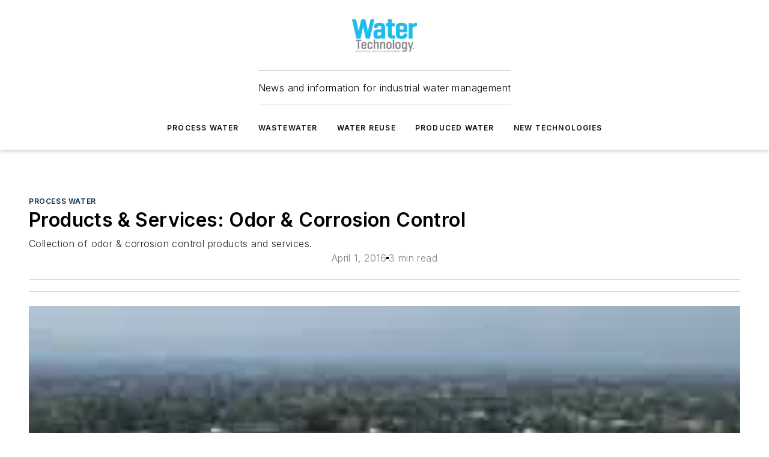

--- FILE ---
content_type: text/html;charset=utf-8
request_url: https://www.watertechonline.com/process-water/article/16191357/products-services-odor-corrosion-control
body_size: 57738
content:
<!DOCTYPE html><html  lang="en"><head><meta charset="utf-8"><meta name="viewport" content="width=device-width, initial-scale=1, shrink-to-fit=no"><script type="text/javascript" src="/ruxitagentjs_ICA7NVfqrux_10327251022105625.js" data-dtconfig="rid=RID_-815568952|rpid=1439512018|domain=watertechonline.com|reportUrl=/rb_bf25051xng|app=ea7c4b59f27d43eb|cuc=ll64881i|owasp=1|mel=100000|expw=1|featureHash=ICA7NVfqrux|dpvc=1|lastModification=1765214479370|tp=500,50,0|rdnt=1|uxrgce=1|srbbv=2|agentUri=/ruxitagentjs_ICA7NVfqrux_10327251022105625.js"></script><script type="importmap">{"imports":{"#entry":"/_nuxt/DQciwgEn.js"}}</script><title>Products &amp; Services: Odor &amp; Corrosion Control | Water Tech Online</title><link href="https://fonts.gstatic.com" rel="preconnect"><link href="https://cdn.cookielaw.org" rel="preconnect"><link href="https://aerilon.graphql.aspire-ebm.com" rel="preconnect"><style type="text/css">
            :root {
              --spacing-unit: 6px;
--spacing: 48px;
--color-line: #CDCDCD;
--color-primary-main: #032E4F;
--color-primary-container: #043e6b;
--color-on-primary-container: #02192b;
--color-secondary-main: #164F77;
--color-secondary-container: #f7faff;
--color-on-secondary-container: #06141e;
--color-black: #0d0d0d;
--color-white: #ffffff;
--color-grey: #b2c3ce;
--color-light-grey: #e0e0e0;
--primary-font-family: Inter;
--site-max-width: 1300px;
            }
          </style><style>@media (max-width:760px){.mobile-hidden{display:none!important}}.admin-layout a{color:#3867a6}.admin-layout .vs__dropdown-toggle{background:#fff;border:1px solid #9da4b0}.ebm-layout{overflow-anchor:none;width:100%}</style><style>@media (max-width:760px){.mobile-hidden[data-v-45fa8452]{display:none!important}}.admin-layout a[data-v-45fa8452]{color:#3867a6}.admin-layout .vs__dropdown-toggle[data-v-45fa8452]{background:#fff;border:1px solid #9da4b0}.ebm-page[data-v-45fa8452]{display:flex;flex-direction:column;font-family:Arial}.ebm-page .hasToolbar[data-v-45fa8452]{max-width:calc(100% - 49px)}.ebm-page__layout[data-v-45fa8452]{z-index:2}.ebm-page__layout[data-v-45fa8452],.ebm-page__page[data-v-45fa8452]{flex:1;pointer-events:none;position:relative}.ebm-page__page[data-v-45fa8452]{display:flex;flex-direction:column;z-index:1}.ebm-page__main[data-v-45fa8452]{flex:1;margin:auto;width:100%}.ebm-page__content[data-v-45fa8452]{padding:0;pointer-events:all}@media (min-width:600px){.ebm-page__content[data-v-45fa8452]{padding:"0 10px"}}.ebm-page__reskin-background[data-v-45fa8452]{background-position:top;background-repeat:no-repeat;background-size:cover;height:100%;left:0;overflow:hidden;position:fixed;top:0;width:100%;z-index:0}.ebm-page__reskin-ad[data-v-45fa8452]{padding:1.5rem 0;position:relative;text-align:center;z-index:1}.ebm-page__siteskin-ad[data-v-45fa8452]{margin-top:24px;pointer-events:all;position:fixed;transition:all 125ms;z-index:100}.ebm-page__siteskin-ad__left[data-v-45fa8452]{right:50%}@media (max-width:1636px){.ebm-page__siteskin-ad__left[data-v-45fa8452]{display:none}}.ebm-page__siteskin-ad__right[data-v-45fa8452]{left:50%}@media (max-width:1636px){.ebm-page__siteskin-ad__right[data-v-45fa8452]{display:none}}.ebm-page .ebm-page__primary[data-v-45fa8452]{margin-top:0}.ebm-page .page-content-wrapper[data-v-45fa8452]{margin:auto;width:100%}.ebm-page .load-more[data-v-45fa8452]{padding:10px 0;pointer-events:all;text-align:center;width:100%}.ebm-page .load-more[data-v-45fa8452]>*{margin:auto;padding:0 5px}.ebm-page .load-more .label[data-v-45fa8452]{display:flex;flex-direction:row}.ebm-page .load-more .label[data-v-45fa8452]>*{margin:0 5px}.ebm-page .footer[data-v-45fa8452]{position:relative}.ebm-page .ebm-page__primary[data-v-45fa8452]{margin-top:calc(var(--spacing)/2)}.ebm-page .ebm-page__content[data-v-45fa8452]{display:flex;flex-direction:column;gap:var(--spacing);margin:0!important}.ebm-page .ebm-page__content[data-v-45fa8452]>*{position:relative}.ebm-page .ebm-page__content[data-v-45fa8452]>:after{background-color:var(--color-line);bottom:auto;bottom:calc(var(--spacing)*-.5*1);content:"";height:1px;left:0;position:absolute;right:0}.ebm-page .ebm-page__content[data-v-45fa8452]>:last-child:after{display:none}.ebm-page .page-content-wrapper[data-v-45fa8452]{display:flex;flex-direction:column;gap:var(--spacing);max-width:var(--site-max-width);padding:0 calc(var(--spacing)/2)}@media (min-width:800px){.ebm-page .page-content-wrapper[data-v-45fa8452]{padding:0 var(--spacing)}}.ebm-page .page-content-wrapper[data-v-45fa8452]>*{position:relative}.ebm-page .page-content-wrapper[data-v-45fa8452]>:after{background-color:var(--color-line);bottom:auto;bottom:calc(var(--spacing)*-.5*1);content:"";height:1px;left:0;position:absolute;right:0}.ebm-page .page-content-wrapper[data-v-45fa8452]>:last-child:after{display:none}.ebm-page .load-more[data-v-45fa8452]{padding:0}.ebm-page .secondary-pages .page-content-wrapper[data-v-45fa8452],.ebm-page.full-width .page-content-wrapper[data-v-45fa8452]{max-width:100%!important;padding:0!important}.ebm-page .secondary-pages .ebm-page__primary[data-v-45fa8452],.ebm-page.full-width .ebm-page__primary[data-v-45fa8452]{margin-top:0!important}@media print{.ebm-page__page[data-v-45fa8452]{display:block}}</style><style>@media (max-width:760px){.mobile-hidden[data-v-06639cce]{display:none!important}}.admin-layout a[data-v-06639cce]{color:#3867a6}.admin-layout .vs__dropdown-toggle[data-v-06639cce]{background:#fff;border:1px solid #9da4b0}#header-leaderboard-ad[data-v-06639cce]{align-items:center;display:flex;justify-content:center;padding:1rem}</style><style>html{scroll-padding-top:calc(var(--header-height) + 16px)}</style><style>@media (max-width:760px){.mobile-hidden[data-v-b96d99b2]{display:none!important}}.admin-layout a[data-v-b96d99b2]{color:#3867a6}.admin-layout .vs__dropdown-toggle[data-v-b96d99b2]{background:#fff;border:1px solid #9da4b0}header[data-v-b96d99b2]{bottom:0;margin:auto;position:sticky;top:0;transition:top .5s cubic-bezier(.645,.045,.355,1);z-index:50}header .reskin-ad[data-v-b96d99b2]{padding:1.5rem 0;text-align:center}.navbar[data-v-b96d99b2]{background-color:#fff;box-shadow:0 3px 6px #00000029;left:0;opacity:1;padding-bottom:2rem;padding-top:2rem;right:0}.navbar .content[data-v-b96d99b2]{margin:auto;max-width:var(--site-max-width);padding:0 calc(var(--spacing)/2)}@media (min-width:800px){.navbar .content[data-v-b96d99b2]{padding:0 var(--spacing)}}.top-navbar[data-v-b96d99b2]{align-items:center;display:flex;justify-content:space-between}@media (max-width:900px){.logo[data-v-b96d99b2]{flex-grow:1}.logo img[data-v-b96d99b2]{max-width:180px}}@media (max-width:450px){.logo img[data-v-b96d99b2]{max-width:140px}}@media (max-width:370px){.logo img[data-v-b96d99b2]{max-width:120px}}@media (max-width:350px){.logo img[data-v-b96d99b2]{max-width:100px}}.bottom-navbar[data-v-b96d99b2]{max-height:100px;overflow:visible;transition:all .15s cubic-bezier(.86,0,.07,1)}.bottom-navbar.hidden[data-v-b96d99b2]{max-height:0;overflow:hidden;transform:scale(0)}.actions[data-v-b96d99b2]{align-items:center;-moz-column-gap:.5rem;column-gap:.5rem;display:flex;flex-basis:0;flex-grow:1}@media (max-width:900px){.actions[data-v-b96d99b2]{flex-basis:auto;flex-grow:0}}.actions.left[data-v-b96d99b2]{justify-content:left}.actions.right[data-v-b96d99b2]{-moz-column-gap:0;column-gap:0;justify-content:right}.actions .login-container[data-v-b96d99b2]{display:flex;gap:16px}@media (max-width:900px){.actions .login-container[data-v-b96d99b2]{gap:8px}}@media (max-width:450px){.actions .login-container[data-v-b96d99b2]{gap:4px}}@media (max-width:900px){.search-icon[data-v-b96d99b2]{display:none}}.cta[data-v-b96d99b2]{border-bottom:1px solid var(--color-line);border-top:1px solid var(--color-line);margin:1.5rem auto auto;width:-moz-fit-content;width:fit-content}@media (max-width:900px){.cta[data-v-b96d99b2]{display:none}}.sub-menu[data-v-b96d99b2]{align-items:center;display:flex;justify-content:center;list-style:none;margin-top:1.5rem;padding:0;white-space:nowrap}@media (max-width:1000px){.sub-menu[data-v-b96d99b2]{display:none}}.sub-menu-item[data-v-b96d99b2]{margin-left:1rem;margin-right:1rem}.menu-item[data-v-b96d99b2],.sub-menu-link[data-v-b96d99b2]{color:var(--color-black);font-size:.75rem;font-weight:600;letter-spacing:.1em;text-transform:uppercase}.popover-menu[data-v-b96d99b2]{align-items:flex-start;background-color:#fff;box-shadow:0 3px 6px #00000029;display:flex;flex-direction:column;justify-content:left;padding:1.5rem;text-align:left;width:200px}.popover-menu .menu-item[data-v-b96d99b2]{align-items:center;display:flex;margin-bottom:1rem}.popover-menu .menu-item .icon[data-v-b96d99b2]{margin-right:1rem}</style><style>@media (max-width:760px){.mobile-hidden{display:none!important}}.admin-layout a{color:#3867a6}.admin-layout .vs__dropdown-toggle{background:#fff;border:1px solid #9da4b0}.ebm-icon{cursor:pointer}.ebm-icon .tooltip-wrapper{display:block}.ebm-icon.disabled{cursor:not-allowed}.ebm-icon.arrowUp{margin-top:3px}.ebm-icon.arrowDown{margin-top:-5px;transform:rotate(180deg)}.ebm-icon.loading{animation-duration:2s;animation-iteration-count:infinite;animation-name:spin;animation-timing-function:linear}.ebm-icon.label{align-items:center;display:flex;flex-direction:column;font-size:.8em;justify-content:center;padding:0 5px}@keyframes spin{0%{transform:rotate(0)}to{transform:rotate(1turn)}}.ebm-icon .icon,.ebm-icon svg{display:block}</style><style>@media (max-width:760px){.mobile-hidden{display:none!important}}.admin-layout a{color:#3867a6}.admin-layout .vs__dropdown-toggle{background:#fff;border:1px solid #9da4b0}.ebm-mega-menu{background-color:var(--color-black);color:#fff;container-type:inline-size;display:none;height:100%;left:0;opacity:0;overflow:auto;position:fixed;text-align:center;top:0;transition-behavior:allow-discrete;transition-duration:.3s;transition-property:overlay display opacity;width:100%}.ebm-mega-menu.cms-user-logged-in{left:49px;width:calc(100% - 49px)}.ebm-mega-menu.open{display:block;opacity:1}@starting-style{.ebm-mega-menu.open{opacity:0}}@container (max-width: 750px){.ebm-mega-menu .mega-menu-header{display:flex}}.ebm-mega-menu .mega-menu-header .icon{margin-left:30px;margin-top:40px;width:24px}.ebm-mega-menu .mega-menu-header .logo{height:35px;max-width:100%}@container (min-width: 750px){.ebm-mega-menu .mega-menu-header .logo{height:50px;margin-bottom:30px}}@container (max-width: 750px){.ebm-mega-menu .mega-menu-header .logo{margin-top:20px}.ebm-mega-menu .mega-menu-header .logo img{height:auto;margin-left:5px;max-width:140px}}.ebm-mega-menu .mega-menu-container{margin:auto}@container (min-width: 750px){.ebm-mega-menu .mega-menu-container{max-width:850px;width:100%}}.ebm-mega-menu .mega-menu-container .search-field{padding-bottom:50px}@container (max-width: 900px){.ebm-mega-menu .mega-menu-container .search-field{margin-left:calc(var(--spacing)/2);margin-right:calc(var(--spacing)/2)}}.ebm-mega-menu .mega-menu-container .nav-links{display:grid;gap:calc(var(--spacing)/2);grid-template-columns:1fr;position:relative}.ebm-mega-menu .mega-menu-container .nav-links:after{background-color:var(--color-line);bottom:auto;bottom:calc(var(--spacing)*-.5*1);content:"";height:1px;left:0;position:absolute;right:0}.ebm-mega-menu .mega-menu-container .nav-links:last-child:after{display:none}@container (max-width: 900px){.ebm-mega-menu .mega-menu-container .nav-links{margin-left:calc(var(--spacing)/2);margin-right:calc(var(--spacing)/2)}}@container (min-width: 750px){.ebm-mega-menu .mega-menu-container .nav-links{gap:calc(var(--spacing)*2);grid-template-columns:1fr 1fr 1fr;padding-bottom:var(--spacing)}}.ebm-mega-menu .mega-menu-container .nav-links .section{display:flex;flex-direction:column;font-weight:400;list-style:none;text-align:center}@container (max-width: 750px){.ebm-mega-menu .mega-menu-container .nav-links .section{gap:5px;padding-top:30px;position:relative}.ebm-mega-menu .mega-menu-container .nav-links .section:after{background-color:var(--color-line);bottom:auto;bottom:calc(var(--spacing)*-.5*1);content:"";height:1px;left:0;position:absolute;right:0}.ebm-mega-menu .mega-menu-container .nav-links .section:last-child:after{display:none}.ebm-mega-menu .mega-menu-container .nav-links .section:first-child{padding-top:15px}}@container (min-width: 750px){.ebm-mega-menu .mega-menu-container .nav-links .section{border-bottom:none;font-size:1.25rem;gap:16px;position:relative;text-align:left}.ebm-mega-menu .mega-menu-container .nav-links .section:after{background-color:var(--color-line);bottom:0;content:"";height:100%;left:auto;position:absolute;right:calc(var(--spacing)*-.5*2);top:0;width:1px}.ebm-mega-menu .mega-menu-container .nav-links .section:last-child:after{display:none}}.ebm-mega-menu .mega-menu-container .nav-links .section a{color:#fff}.ebm-mega-menu .mega-menu-container .nav-links .section .title{font-size:.75rem;font-weight:400;text-transform:uppercase}.ebm-mega-menu .mega-menu-container .affiliate-links{display:flex;justify-content:center;margin-top:var(--spacing);padding:calc(var(--spacing)*.5);position:relative}.ebm-mega-menu .mega-menu-container .affiliate-links:after{background-color:var(--color-line);bottom:auto;bottom:calc(var(--spacing)*-.5*1);content:"";height:1px;left:0;position:absolute;right:0}.ebm-mega-menu .mega-menu-container .affiliate-links:last-child:after{display:none}.ebm-mega-menu .mega-menu-container .affiliate-links .ebm-affiliated-brands-direction{flex-direction:column;gap:calc(var(--spacing)*.5)}.ebm-mega-menu .mega-menu-container .social-links{align-items:center;display:flex;flex-direction:column;font-size:.75rem;justify-content:center;margin-top:var(--spacing);padding:calc(var(--spacing)*.5);text-transform:uppercase}.ebm-mega-menu .mega-menu-container .social-links .socials{gap:16px;margin:16px 16px 24px}</style><style>@media (max-width:760px){.mobile-hidden{display:none!important}}.admin-layout a{color:#3867a6}.admin-layout .vs__dropdown-toggle{background:#fff;border:1px solid #9da4b0}.ebm-search-field{container-type:inline-size;position:relative}.ebm-search-field .input{padding:10px 0;position:relative;width:100%}.ebm-search-field .input .icon{bottom:0;height:24px;margin:auto;position:absolute;right:.5rem;top:0}.ebm-search-field .input .clear-icon{bottom:0;height:24px;margin:auto;position:absolute;right:2.5rem;top:0}.ebm-search-field .input input{background-color:var(--c4e26338);border:1px solid var(--7798abdd);border-radius:5px;color:var(--0c12ecfc);font-size:1em;padding:1rem 8px 1rem 20px;width:100%}.ebm-search-field .sponsor-container{align-items:center;display:flex;font-size:.5rem;gap:5px;height:24px;margin:auto;position:absolute;right:10%;top:20%}@container (max-width: 750px){.ebm-search-field .sponsor-container{justify-content:flex-end;padding:10px 15px 0 0;position:static}}.ebm-search-field input[type=search]::-webkit-search-cancel-button,.ebm-search-field input[type=search]::-webkit-search-decoration{-webkit-appearance:none;appearance:none}</style><style>@media (max-width:760px){.mobile-hidden[data-v-3823c912]{display:none!important}}.admin-layout a[data-v-3823c912]{color:#3867a6}.admin-layout .vs__dropdown-toggle[data-v-3823c912]{background:#fff;border:1px solid #9da4b0}.ebm-affiliated-brands[data-v-3823c912]{display:flex;flex-direction:row;font-size:.75rem}.ebm-affiliated-brands__label[data-v-3823c912]{display:block;padding:0 calc(var(--spacing)/2)}.ebm-affiliated-brands__links[data-v-3823c912]{display:flex;flex-direction:row;flex-wrap:wrap;justify-content:center}.ebm-affiliated-brands__links>div[data-v-3823c912]{padding:0 calc(var(--spacing)/4)}.ebm-affiliated-brands__links>div a[data-v-3823c912]{color:var(--link-color);font-weight:600}</style><style>@media (max-width:760px){.mobile-hidden[data-v-8e92f456]{display:none!important}}.admin-layout a[data-v-8e92f456]{color:#3867a6}.admin-layout .vs__dropdown-toggle[data-v-8e92f456]{background:#fff;border:1px solid #9da4b0}.ebm-socials[data-v-8e92f456]{display:flex;flex-wrap:wrap}.ebm-socials__icon[data-v-8e92f456]{cursor:pointer;margin-right:7px;text-decoration:none}.ebm-socials .text[data-v-8e92f456]{height:0;overflow:hidden;text-indent:-9999px}</style><style>@media (max-width:760px){.mobile-hidden{display:none!important}}.admin-layout a{color:#3867a6}.admin-layout .vs__dropdown-toggle{background:#fff;border:1px solid #9da4b0}.ebm-ad-target__outer{display:flex;height:auto;justify-content:center;max-width:100%;width:100%}.ebm-ad-target__inner{align-items:center;display:flex}.ebm-ad-target img{max-width:100%}.ebm-ad-target iframe{box-shadow:0 .125rem .25rem #00000013}</style><style>@media (max-width:760px){.mobile-hidden[data-v-4c12f864]{display:none!important}}.admin-layout a[data-v-4c12f864]{color:#3867a6}.admin-layout .vs__dropdown-toggle[data-v-4c12f864]{background:#fff;border:1px solid #9da4b0}#sticky-bottom-ad[data-v-4c12f864]{align-items:center;background:#000000bf;display:flex;justify-content:center;left:0;padding:8px;position:fixed;right:0;z-index:999}#sticky-bottom-ad .close-button[data-v-4c12f864]{background:none;border:0;color:#fff;cursor:pointer;font-weight:900;margin:8px;position:absolute;right:0;top:0}.slide-up-enter[data-v-4c12f864],.slide-up-leave-to[data-v-4c12f864]{opacity:0;transform:translateY(200px)}.slide-up-enter-active[data-v-4c12f864]{transition:all .25s ease-out}.slide-up-leave-active[data-v-4c12f864]{transition:all .25s ease-in}</style><style>@media (max-width:760px){.mobile-hidden[data-v-0622f0e1]{display:none!important}}.admin-layout a[data-v-0622f0e1]{color:#3867a6}.admin-layout .vs__dropdown-toggle[data-v-0622f0e1]{background:#fff;border:1px solid #9da4b0}.grid[data-v-0622f0e1]{container-type:inline-size;margin:auto}.grid .grid-row[data-v-0622f0e1]{position:relative}.grid .grid-row[data-v-0622f0e1]:after{background-color:var(--color-line);bottom:auto;bottom:calc(var(--spacing)*-.5*1);content:"";height:1px;left:0;position:absolute;right:0}.grid .grid-row.hide-bottom-border[data-v-0622f0e1]:after,.grid .grid-row[data-v-0622f0e1]:last-child:after{display:none}@container (width >= 750px){.grid .grid-row.mobile-only[data-v-0622f0e1]{display:none}}@container (width < 750px){.grid .grid-row.exclude-mobile[data-v-0622f0e1]{display:none}}</style><style>@media (max-width:760px){.mobile-hidden[data-v-840eddae]{display:none!important}}.admin-layout a[data-v-840eddae]{color:#3867a6}.admin-layout .vs__dropdown-toggle[data-v-840eddae]{background:#fff;border:1px solid #9da4b0}.web-row[data-v-840eddae]{container-type:inline-size}.web-row .row[data-v-840eddae]{--col-size:calc(50% - var(--spacing)*1/2);display:grid;padding-bottom:0ver;padding-top:0;width:100%}@media (min-width:750px){.web-row .row[data-v-840eddae]{padding-left:0;padding-right:0}}@media (min-width:500px){.web-row .row.restricted[data-v-840eddae]{margin:auto;max-width:66%}}.web-row .row .column-wrapper[data-v-840eddae]{display:flex;order:0;width:100%}.web-row .row.largest_first.layout1_2 .column-wrapper[data-v-840eddae]:nth-child(2),.web-row .row.largest_first.layout1_2_1 .column-wrapper[data-v-840eddae]:nth-child(2),.web-row .row.largest_first.layout1_3 .column-wrapper[data-v-840eddae]:nth-child(2){order:-1}@container (min-width: 750px){.web-row .row.layout1_1[data-v-840eddae]{display:grid;grid-template-columns:minmax(0,1fr) minmax(0,1fr)}.web-row .row.layout1_1 .column-wrapper[data-v-840eddae]{position:relative}.web-row .row.layout1_1 .column-wrapper[data-v-840eddae]:after{background-color:var(--color-line);bottom:0;content:"";height:100%;left:auto;position:absolute;right:calc(var(--spacing)*-.5*1);top:0;width:1px}.web-row .row.layout1_1 .column-wrapper[data-v-840eddae]:last-child:after{display:none}.web-row .row.layout1_2[data-v-840eddae]{display:grid;grid-template-columns:minmax(0,var(--col-size)) minmax(0,var(--col-size))}.web-row .row.layout1_2 .column-wrapper[data-v-840eddae]{position:relative}.web-row .row.layout1_2 .column-wrapper[data-v-840eddae]:after{background-color:var(--color-line);bottom:0;content:"";height:100%;left:auto;position:absolute;right:calc(var(--spacing)*-.5*1);top:0;width:1px}.web-row .row.layout1_2 .column-wrapper[data-v-840eddae]:last-child:after{display:none}.web-row .row.layout1_2 .column-wrapper[data-v-840eddae]:nth-child(2){order:0!important}}@container (min-width: 1050px){.web-row .row.layout1_2[data-v-840eddae]{--col-size:calc(33.33333% - var(--spacing)*2/3);grid-template-columns:var(--col-size) calc(var(--col-size)*2 + var(--spacing))}}@container (min-width: 750px){.web-row .row.layout2_1[data-v-840eddae]{display:grid;grid-template-columns:minmax(0,var(--col-size)) minmax(0,var(--col-size))}.web-row .row.layout2_1 .column-wrapper[data-v-840eddae]{position:relative}.web-row .row.layout2_1 .column-wrapper[data-v-840eddae]:after{background-color:var(--color-line);bottom:0;content:"";height:100%;left:auto;position:absolute;right:calc(var(--spacing)*-.5*1);top:0;width:1px}.web-row .row.layout2_1 .column-wrapper[data-v-840eddae]:last-child:after{display:none}}@container (min-width: 1050px){.web-row .row.layout2_1[data-v-840eddae]{--col-size:calc(33.33333% - var(--spacing)*2/3);grid-template-columns:calc(var(--col-size)*2 + var(--spacing)) var(--col-size)}}@container (min-width: 1100px){.web-row .row.layout1_1_1[data-v-840eddae]{--col-size:calc(33.33333% - var(--spacing)*2/3);display:grid;grid-template-columns:minmax(0,var(--col-size)) minmax(0,var(--col-size)) minmax(0,var(--col-size))}.web-row .row.layout1_1_1 .column-wrapper[data-v-840eddae]{position:relative}.web-row .row.layout1_1_1 .column-wrapper[data-v-840eddae]:after{background-color:var(--color-line);bottom:0;content:"";height:100%;left:auto;position:absolute;right:calc(var(--spacing)*-.5*1);top:0;width:1px}.web-row .row.layout1_1_1 .column-wrapper[data-v-840eddae]:last-child:after{display:none}}</style><style>@media (max-width:760px){.mobile-hidden{display:none!important}}.admin-layout a{color:#3867a6}.admin-layout .vs__dropdown-toggle{background:#fff;border:1px solid #9da4b0}.web-grid-title{align-items:center;container-type:inline-size;font-family:var(--primary-font-family);margin-bottom:calc(var(--spacing)/2);max-width:100%;width:100%}.web-grid-title .title{display:flex;flex:1 0 auto;font-size:1.9rem;font-weight:600;gap:var(--spacing-unit);letter-spacing:-.01em;line-height:40px;max-width:100%;overflow:hidden;text-overflow:ellipsis}.web-grid-title .title .grid-title-image-icon{height:23px;margin-top:8px}.web-grid-title.has-link .title{max-width:calc(100% - 100px)}.web-grid-title .divider{background-color:var(--color-line);height:1px;width:100%}.web-grid-title .view-more{color:var(--color-primary-main);cursor:primary;flex:0 1 auto;font-size:.75rem;font-weight:600;letter-spacing:.05em;line-height:18px;text-transform:uppercase;white-space:nowrap}@container (max-width: 500px){.web-grid-title .view-more{display:none}}.web-grid-title.primary{display:flex;gap:5px}.web-grid-title.primary .topbar,.web-grid-title.secondary .divider,.web-grid-title.secondary .view-more{display:none}.web-grid-title.secondary .topbar{background-color:var(--color-primary-main);height:8px;margin-bottom:calc(var(--spacing)/3);width:80px}</style><style>@media (max-width:760px){.mobile-hidden[data-v-2e2a3563]{display:none!important}}.admin-layout a[data-v-2e2a3563]{color:#3867a6}.admin-layout .vs__dropdown-toggle[data-v-2e2a3563]{background:#fff;border:1px solid #9da4b0}.column[data-v-2e2a3563]{align-items:stretch;display:flex;flex-wrap:wrap;height:100%;position:relative}.column[data-v-2e2a3563],.column .standard-blocks[data-v-2e2a3563],.column .sticky-blocks[data-v-2e2a3563]{width:100%}.column.block-align-center[data-v-2e2a3563]{align-items:center;justify-content:center}.column.block-align-top[data-v-2e2a3563]{align-items:top;flex-direction:column}.column.block-align-sticky[data-v-2e2a3563]{align-items:start;display:block;justify-content:center}.column.block-align-equalize[data-v-2e2a3563]{align-items:stretch}.column .sticky-blocks.has-standard[data-v-2e2a3563]{margin-top:var(--spacing)}.column .block-wrapper[data-v-2e2a3563]{max-width:100%;position:relative}.column .block-wrapper[data-v-2e2a3563]:after{background-color:var(--color-line);bottom:auto;bottom:calc(var(--spacing)*-.5*1);content:"";height:1px;left:0;position:absolute;right:0}.column .block-wrapper.hide-bottom-border[data-v-2e2a3563]:after,.column .block-wrapper[data-v-2e2a3563]:last-child:after,.column .standard-blocks:not(.has-sticky) .block-wrapper[data-v-2e2a3563]:last-child:after,.column .sticky-blocks .block-wrapper[data-v-2e2a3563]:last-child:after{display:none}@media print{.column[data-v-2e2a3563]{height:auto}}</style><style>@media (max-width:760px){.mobile-hidden[data-v-a4efc542]{display:none!important}}.admin-layout a[data-v-a4efc542]{color:#3867a6}.admin-layout .vs__dropdown-toggle[data-v-a4efc542]{background:#fff;border:1px solid #9da4b0}.block[data-v-a4efc542]{display:flex;flex-direction:column;overflow:visible;width:100%}.block .block-title[data-v-a4efc542]{margin-bottom:calc(var(--spacing)/2)}.block .above-cta[data-v-a4efc542]{height:100%}.block .title[data-v-a4efc542]{font-size:1rem;line-height:1rem;text-transform:uppercase}.block .title a[data-v-a4efc542]{color:inherit;text-decoration:none}.block .title a[data-v-a4efc542]:hover{text-decoration:underline}.block .title template[data-v-a4efc542]{display:inline-block}.block .content[data-v-a4efc542]{display:flex;width:100%}.block .cta[data-v-a4efc542]{align-items:center;display:flex;flex-direction:column;font-size:1rem;gap:calc(var(--spacing)/2);justify-content:space-between}@container (width > 500px){.block .cta[data-v-a4efc542]{flex-direction:row}}</style><style>@media (max-width:760px){.mobile-hidden[data-v-3dec0756]{display:none!important}}.admin-layout a[data-v-3dec0756]{color:#3867a6}.admin-layout .vs__dropdown-toggle[data-v-3dec0756]{background:#fff;border:1px solid #9da4b0}.ebm-button-wrapper[data-v-3dec0756]{display:inline-block}.ebm-button-wrapper .ebm-button[data-v-3dec0756]{border:1px solid;border-radius:.1rem;cursor:pointer;display:block;font-weight:600;outline:none;text-transform:uppercase;width:100%}.ebm-button-wrapper .ebm-button .content[data-v-3dec0756]{align-items:center;display:flex;gap:var(--spacing-unit);justify-content:center}.ebm-button-wrapper .ebm-button .content.icon-right[data-v-3dec0756]{flex-direction:row-reverse}.ebm-button-wrapper .ebm-button[data-v-3dec0756]:focus,.ebm-button-wrapper .ebm-button[data-v-3dec0756]:hover{box-shadow:0 0 .1rem #3e5d8580;filter:contrast(125%)}.ebm-button-wrapper .ebm-button[data-v-3dec0756]:active{box-shadow:0 0 .3rem #1c417280}.ebm-button-wrapper .ebm-button[data-v-3dec0756]:active:after{height:200px;width:200px}.ebm-button-wrapper .ebm-button--small[data-v-3dec0756]{font-size:.75rem;padding:.2rem .4rem}.ebm-button-wrapper .ebm-button--medium[data-v-3dec0756]{font-size:.75rem;padding:.3rem .6rem}.ebm-button-wrapper .ebm-button--large[data-v-3dec0756]{font-size:.75rem;line-height:1.25rem;padding:.5rem 1rem}@media (max-width:450px){.ebm-button-wrapper .ebm-button--large[data-v-3dec0756]{padding:.5rem}}.ebm-button-wrapper .ebm-button--fullWidth[data-v-3dec0756]{font-size:1.15rem;margin:0 auto;padding:.5rem 1rem;width:100%}.ebm-button-wrapper.primary .ebm-button[data-v-3dec0756],.ebm-button-wrapper.solid .ebm-button[data-v-3dec0756]{background-color:var(--button-accent-color);border-color:var(--button-accent-color);color:var(--button-text-color)}.ebm-button-wrapper.primary .ebm-button[data-v-3dec0756]:hover,.ebm-button-wrapper.solid .ebm-button[data-v-3dec0756]:hover{text-decoration:underline}.ebm-button-wrapper.hollow .ebm-button[data-v-3dec0756]{background-color:transparent;background-color:#fff;border:1px solid var(--button-accent-color);color:var(--button-accent-color)}.ebm-button-wrapper.hollow .ebm-button[data-v-3dec0756]:hover{text-decoration:underline}.ebm-button-wrapper.borderless .ebm-button[data-v-3dec0756]{background-color:transparent;border-color:transparent;color:var(--button-accent-color)}.ebm-button-wrapper.borderless .ebm-button[data-v-3dec0756]:hover{background-color:var(--button-accent-color);color:#fff;text-decoration:underline}.ebm-button-wrapper .ebm-button[data-v-3dec0756]{transition:all .15s ease-in-out}</style><style>@media (max-width:760px){.mobile-hidden{display:none!important}}.admin-layout a{color:#3867a6}.admin-layout .vs__dropdown-toggle{background:#fff;border:1px solid #9da4b0}.web-footer-new{display:flex;font-size:1rem;font-weight:400;justify-content:center;padding-bottom:calc(var(--spacing)/2);pointer-events:all;width:100%}.web-footer-new a{color:var(--link-color)}.web-footer-new .container{display:flex;justify-content:center;width:100%}.web-footer-new .container .container-wrapper{display:flex;flex-direction:column;gap:var(--spacing);width:100%}@media (min-width:800px){.web-footer-new .container{flex-direction:row}}.web-footer-new .container .row{position:relative;width:100%}.web-footer-new .container .row:after{background-color:var(--color-line);bottom:auto;bottom:calc(var(--spacing)*-.5*1);content:"";height:1px;left:0;position:absolute;right:0}.web-footer-new .container .row:last-child:after{display:none}.web-footer-new .container .row.full-width{justify-items:center}.web-footer-new .container .column-wrapper{display:grid;gap:var(--spacing);grid-template-columns:1fr}.web-footer-new .container .column-wrapper.full-width{max-width:var(--site-max-width)!important;padding:0 calc(var(--spacing)*1.5);width:100%}.web-footer-new .container .column-wrapper .col{align-items:center;display:flex;flex-direction:column;gap:calc(var(--spacing)/4);justify-content:center;margin:0 auto;max-width:80%;position:relative;text-align:center}.web-footer-new .container .column-wrapper .col:after{background-color:var(--color-line);bottom:auto;bottom:calc(var(--spacing)*-.5*1);content:"";height:1px;left:0;position:absolute;right:0}.web-footer-new .container .column-wrapper .col:last-child:after{display:none}.web-footer-new .container .column-wrapper .col.valign-middle{align-self:center}@media (min-width:800px){.web-footer-new .container .column-wrapper{align-items:start;gap:var(--spacing)}.web-footer-new .container .column-wrapper.cols1_1_1{grid-template-columns:1fr 1fr 1fr}.web-footer-new .container .column-wrapper.cols1_1{grid-template-columns:1fr 1fr}.web-footer-new .container .column-wrapper .col{align-items:start;max-width:100%;position:relative;text-align:left}.web-footer-new .container .column-wrapper .col:after{background-color:var(--color-line);bottom:0;content:"";height:100%;left:auto;position:absolute;right:calc(var(--spacing)*-.5*1);top:0;width:1px}.web-footer-new .container .column-wrapper .col:last-child:after{display:none}}.web-footer-new .corporatelogo{align-self:center;filter:brightness(0);height:auto;margin-right:var(--spacing-unit);width:100px}.web-footer-new .menu-copyright{align-items:center;display:flex;flex-direction:column;gap:calc(var(--spacing)/2)}.web-footer-new .menu-copyright.full-width{max-width:var(--site-max-width);padding:0 calc(var(--spacing)*1.5);width:100%}.web-footer-new .menu-copyright .links{display:flex;font-size:.75rem;gap:calc(var(--spacing)/4);list-style:none;margin:0;padding:0}.web-footer-new .menu-copyright .copyright{display:flex;flex-direction:row;flex-wrap:wrap;font-size:.8em;justify-content:center}@media (min-width:800px){.web-footer-new .menu-copyright{flex-direction:row;justify-content:space-between}}.web-footer-new .blocktitle{color:#000;font-size:1.1rem;font-weight:600;width:100%}.web-footer-new .web-affiliated-brands-direction{flex-direction:column}@media (min-width:800px){.web-footer-new .web-affiliated-brands-direction{flex-direction:row}}</style><style>@media (max-width:760px){.mobile-hidden{display:none!important}}.admin-layout a{color:#3867a6}.admin-layout .vs__dropdown-toggle{background:#fff;border:1px solid #9da4b0}.ebm-web-subscribe-wrapper{display:flex;flex-direction:column;height:100%;overflow:auto}.ebm-web-subscribe-content{height:100%;overflow:auto;padding:calc(var(--spacing)*.5) var(--spacing)}@container (max-width: 750px){.ebm-web-subscribe-content{padding-bottom:100%}}.ebm-web-subscribe-content .web-subscribe-header .web-subscribe-title{align-items:center;display:flex;gap:var(--spacing);justify-content:space-between;line-height:normal}.ebm-web-subscribe-content .web-subscribe-header .web-subscribe-title .close-button{align-items:center;cursor:pointer;display:flex;font-size:.75rem;font-weight:600;text-transform:uppercase}.ebm-web-subscribe-content .web-subscribe-header .web-subscribe-subtext{padding-bottom:var(--spacing)}.ebm-web-subscribe-content .web-subscribe-header .newsletter-items{display:grid;gap:10px;grid-template-columns:1fr 1fr}@container (max-width: 750px){.ebm-web-subscribe-content .web-subscribe-header .newsletter-items{grid-template-columns:1fr}}.ebm-web-subscribe-content .web-subscribe-header .newsletter-items .newsletter-item{border:1px solid var(--color-line);display:flex;flex-direction:row;flex-direction:column;gap:1rem;padding:1rem}.ebm-web-subscribe-content .web-subscribe-header .newsletter-items .newsletter-item .newsletter-title{display:flex;font-size:1.25rem;font-weight:600;justify-content:space-between;letter-spacing:-.01em;line-height:25px}.ebm-web-subscribe-content .web-subscribe-header .newsletter-items .newsletter-item .newsletter-description{font-size:1rem;font-weight:400;letter-spacing:.0125em;line-height:24px}.web-subscribe-footer{background-color:#fff;box-shadow:0 4px 16px #00000040;width:100%}.web-subscribe-footer .subscribe-footer-wrapper{padding:var(--spacing)!important}.web-subscribe-footer .subscribe-footer-wrapper .user-info-container{align-items:center;display:flex;justify-content:space-between;padding-bottom:calc(var(--spacing)*.5)}.web-subscribe-footer .subscribe-footer-wrapper .user-info-container .nl-user-info{align-items:center;display:flex;gap:10px}.web-subscribe-footer .subscribe-footer-wrapper .subscribe-login-container .nl-selected{font-size:1.25rem;font-weight:600;margin-bottom:10px}.web-subscribe-footer .subscribe-footer-wrapper .subscribe-login-container .form-fields-setup{display:flex;gap:calc(var(--spacing)*.125);padding-top:calc(var(--spacing)*.5)}@container (max-width: 1050px){.web-subscribe-footer .subscribe-footer-wrapper .subscribe-login-container .form-fields-setup{display:block}}.web-subscribe-footer .subscribe-footer-wrapper .subscribe-login-container .form-fields-setup .web-form-fields{z-index:100}.web-subscribe-footer .subscribe-footer-wrapper .subscribe-login-container .form-fields-setup .web-form-fields .field-label{font-size:.75rem}.web-subscribe-footer .subscribe-footer-wrapper .subscribe-login-container .form-fields-setup .form{display:flex;gap:calc(var(--spacing)*.125)}@container (max-width: 750px){.web-subscribe-footer .subscribe-footer-wrapper .subscribe-login-container .form-fields-setup .form{flex-direction:column;padding-bottom:calc(var(--spacing)*.5)}}.web-subscribe-footer .subscribe-footer-wrapper .subscribe-login-container .form-fields-setup .form .vs__dropdown-menu{max-height:8rem}@container (max-width: 750px){.web-subscribe-footer .subscribe-footer-wrapper .subscribe-login-container .form-fields-setup .form .vs__dropdown-menu{max-height:4rem}}.web-subscribe-footer .subscribe-footer-wrapper .subscribe-login-container .form-fields-setup .subscribe-button{margin-top:calc(var(--spacing)*.5);width:20%}@container (max-width: 1050px){.web-subscribe-footer .subscribe-footer-wrapper .subscribe-login-container .form-fields-setup .subscribe-button{width:100%}}.web-subscribe-footer .subscribe-footer-wrapper .subscribe-login-container .form-fields-setup .subscribe-button .ebm-button{height:3rem}.web-subscribe-footer .subscribe-footer-wrapper .subscribe-login-container .compliance-field{font-size:.75rem;line-height:18px;z-index:-1}.web-subscribe-footer .subscribe-footer-wrapper a{color:#000;text-decoration:underline}.web-subscribe-footer .subscribe-footer-wrapper .subscribe-consent{font-size:.75rem;letter-spacing:.025em;line-height:18px;padding:5px 0}.web-subscribe-footer .subscribe-footer-wrapper .account-check{padding-top:calc(var(--spacing)*.25)}</style><style>@media (max-width:760px){.mobile-hidden{display:none!important}}.admin-layout a{color:#3867a6}.admin-layout .vs__dropdown-toggle{background:#fff;border:1px solid #9da4b0}.ebm-web-pane{container-type:inline-size;height:100%;pointer-events:all;position:fixed;right:0;top:0;width:100%;z-index:100}.ebm-web-pane.hidden{pointer-events:none}.ebm-web-pane.hidden .web-pane-mask{opacity:0}.ebm-web-pane.hidden .contents{max-width:0}.ebm-web-pane .web-pane-mask{background-color:#000;display:table;height:100%;opacity:.8;padding:16px;transition:all .3s ease;width:100%}.ebm-web-pane .contents{background-color:#fff;bottom:0;max-width:1072px;position:absolute;right:0;top:0;transition:all .3s ease;width:100%}.ebm-web-pane .contents.cms-user-logged-in{width:calc(100% - 49px)}.ebm-web-pane .contents .close-icon{cursor:pointer;display:flex;justify-content:flex-end;margin:10px}</style><style>@media (max-width:760px){.mobile-hidden{display:none!important}}.admin-layout a{color:#3867a6}.admin-layout .vs__dropdown-toggle{background:#fff;border:1px solid #9da4b0}.gam-slot-builder{min-width:300px;width:100%}.gam-slot-builder iframe{max-width:100%;overflow:hidden}</style><style>@media (max-width:760px){.mobile-hidden{display:none!important}}.admin-layout a{color:#3867a6}.admin-layout .vs__dropdown-toggle{background:#fff;border:1px solid #9da4b0}.web-content-title-new{display:flex;flex-direction:column;gap:calc(var(--spacing));width:100%}.web-content-title-new>*{position:relative}.web-content-title-new>:after{background-color:var(--color-line);bottom:auto;bottom:calc(var(--spacing)*-.5*1);content:"";height:1px;left:0;position:absolute;right:0}.web-content-title-new>:last-child:after{display:none}.web-content-title-new .above-line{container-type:inline-size;display:flex;flex-direction:column;gap:calc(var(--spacing)/2)}.web-content-title-new .above-line .section-wrapper{display:flex;gap:calc(var(--spacing)/4)}.web-content-title-new .above-line .section-wrapper.center{margin-left:auto;margin-right:auto}.web-content-title-new .above-line .sponsored-label{color:var(--color-primary-main);font-size:.75rem;font-weight:600;letter-spacing:.05rem;text-transform:uppercase}.web-content-title-new .above-line .section{font-size:.75rem;font-weight:600;letter-spacing:.05em;text-transform:uppercase}.web-content-title-new .above-line .event-info{display:flex;flex-direction:column;font-size:.9rem;gap:calc(var(--spacing)/2)}.web-content-title-new .above-line .event-info .column{display:flex;flex-direction:column;font-size:.9rem;gap:calc(var(--spacing)/4);width:100%}.web-content-title-new .above-line .event-info .column .content{display:flex;gap:calc(var(--spacing)/4)}.web-content-title-new .above-line .event-info .column label{flex:0 0 80px;font-weight:600}.web-content-title-new .above-line .event-info>*{position:relative}.web-content-title-new .above-line .event-info>:after{background-color:var(--color-line);bottom:0;content:"";height:100%;left:auto;position:absolute;right:calc(var(--spacing)*-.5*1);top:0;width:1px}.web-content-title-new .above-line .event-info>:last-child:after{display:none}@container (min-width: 600px){.web-content-title-new .above-line .event-info{align-items:center;flex-direction:row;gap:calc(var(--spacing))}.web-content-title-new .above-line .event-info>*{position:relative}.web-content-title-new .above-line .event-info>:after{background-color:var(--color-line);bottom:0;content:"";height:100%;left:auto;position:absolute;right:calc(var(--spacing)*-.5*1);top:0;width:1px}.web-content-title-new .above-line .event-info>:last-child:after{display:none}.web-content-title-new .above-line .event-info .event-location{display:block}}.web-content-title-new .above-line .title-text{font-size:2rem;line-height:1.2}@container (width > 500px){.web-content-title-new .above-line .title-text{font-size:2.75rem}}.web-content-title-new .above-line .author-row{align-items:center;display:flex;flex-direction:column;gap:calc(var(--spacing)/3);justify-content:center}.web-content-title-new .above-line .author-row .all-authors{display:flex;gap:calc(var(--spacing)/3)}.web-content-title-new .above-line .author-row .date-read-time{align-items:center;display:flex;gap:calc(var(--spacing)/3)}.web-content-title-new .above-line .author-row .dot{align-items:center;grid-area:dot}.web-content-title-new .above-line .author-row .dot:after{background-color:#000;content:"";display:block;height:4px;width:4px}.web-content-title-new .above-line .author-row .dot.first{display:none}.web-content-title-new .above-line .author-row .date{grid-area:date}.web-content-title-new .above-line .author-row .read-time{grid-area:read-time}.web-content-title-new .above-line .author-row .date,.web-content-title-new .above-line .author-row .duration,.web-content-title-new .above-line .author-row .read-time{color:#000;opacity:.5}@container (width > 500px){.web-content-title-new .above-line .author-row{flex-direction:row}.web-content-title-new .above-line .author-row .dot.first{display:block}}@container (width > 700px){.web-content-title-new .above-line .author-row{justify-content:flex-start}}.web-content-title-new .above-line .teaser-text{color:#222;font-size:16px;padding-top:8px}@container (width > 500px){.web-content-title-new .above-line .teaser-text{font-size:17px}}@container (width > 700px){.web-content-title-new .above-line .teaser-text{font-size:18px}}@container (width > 1000px){.web-content-title-new .above-line .teaser-text{font-size:19px}}.web-content-title-new .above-line .podcast-series{align-items:center;color:var(--color-primary-main);display:flex;font-size:.85rem;font-weight:500;gap:6px;text-transform:uppercase}.web-content-title-new .below-line{align-items:center;display:flex;justify-content:space-between;width:100%}.web-content-title-new .below-line .print-favorite{display:flex;gap:calc(var(--spacing)/3);justify-content:flex-end}.web-content-title-new .image-wrapper{flex:1 0 auto;width:100%}.web-content-title-new .comment-count{align-items:center;cursor:pointer;display:flex;padding-left:8px}.web-content-title-new .comment-count .viafoura{align-items:center;background-color:transparent!important;display:flex;font-size:16px;font-weight:inherit;padding-left:4px}.web-content-title-new .event-location p{margin:0}.web-content-title-new .highlights h2{margin-bottom:24px}.web-content-title-new .highlights .text{font-size:18px}.web-content-title-new .highlights .text li{margin-bottom:16px}.web-content-title-new .highlights .text li:last-child{margin-bottom:0}.web-content-title-new .author-contributor,.web-content-title-new .company-link{color:#000;display:flex;flex-wrap:wrap}.web-content-title-new .author-contributor a,.web-content-title-new .company-link a{color:inherit!important;font-size:1rem;text-decoration:underline}.web-content-title-new .author-contributor .author{display:flex}.web-content-title-new.center{text-align:center}.web-content-title-new.center .breadcrumb{display:flex;justify-content:center}.web-content-title-new.center .author-row{justify-content:center}</style><style>@media (max-width:760px){.mobile-hidden[data-v-e69042fe]{display:none!important}}.admin-layout a[data-v-e69042fe]{color:#3867a6}.admin-layout .vs__dropdown-toggle[data-v-e69042fe]{background:#fff;border:1px solid #9da4b0}.ebm-share-list[data-v-e69042fe]{display:flex;gap:calc(var(--spacing)/3);list-style:none;overflow:hidden;padding:0;transition:.3s;width:100%}.ebm-share-list li[data-v-e69042fe]{margin:0;padding:0}.ebm-share-item[data-v-e69042fe]{border-radius:4px;cursor:pointer;margin:2px}</style><style>@media (max-width:760px){.mobile-hidden{display:none!important}}.admin-layout a{color:#3867a6}.admin-layout .vs__dropdown-toggle{background:#fff;border:1px solid #9da4b0}.ebm-content-teaser-image .view-gallery-btn{margin-top:8px}.ebm-content-teaser-image__link{cursor:pointer}.ebm-content-teaser-image__small{cursor:zoom-in}.ebm-content-teaser-image__large{align-items:center;background-color:#000c;cursor:zoom-out;display:flex;height:100%;left:0;padding:0 50px;position:fixed;top:0;transition:.3s;width:100%;z-index:50001}.ebm-content-teaser-image__large .large-image-wrapper{display:grid;height:90%;max-height:90vh}.ebm-content-teaser-image__large .large-image-wrapper>div{background-color:#fff;margin:auto;max-height:calc(90vh - 45px);max-width:100%;position:relative;text-align:center}.ebm-content-teaser-image__large .large-image-wrapper>div img{border:5px solid #fff;border-bottom:none;margin:auto auto -5px;max-height:calc(90vh - 45px);max-width:100%}.ebm-content-teaser-image__large .large-image-wrapper>div .caption{background-color:#fff;border:5px solid #fff;font-size:.85em;max-width:100%;padding:5px;text-align:center;width:100%}.ebm-content-teaser-image__large .large-image-wrapper>div .credit{position:absolute;right:10px;top:10px}.ebm-content-teaser-image__large .arrow-icon{background-color:transparent;height:36px;width:36px}.ebm-content-teaser-image .thumbnails{align-items:center;display:flex;flex-wrap:wrap;gap:20px;justify-content:center;padding:10px}.ebm-content-teaser-image .thumbnails .thumbnail{border:1px solid transparent;cursor:pointer;max-width:200px;min-width:100px}.ebm-content-teaser-image .thumbnails .thumbnail:hover{border:1px solid #000}</style><style>@media (max-width:760px){.mobile-hidden{display:none!important}}.admin-layout a{color:#3867a6}.admin-layout .vs__dropdown-toggle{background:#fff;border:1px solid #9da4b0}.web-image{max-width:100%;width:100%}.web-image .ebm-image-wrapper{margin:0;max-width:100%;position:relative;width:100%}.web-image .ebm-image-wrapper .ebm-image{display:block;max-width:100%;width:100%}.web-image .ebm-image-wrapper .ebm-image:not(.native) img{width:100%}.web-image .ebm-image-wrapper .ebm-image img{display:block;height:auto;margin:auto;max-width:100%}.web-image .ebm-image.video-type:after{background-image:url([data-uri]);background-size:contain;content:"";filter:brightness(0) invert(1) drop-shadow(2px 2px 2px rgba(0,0,0,.5));height:50px;left:50%;opacity:.6;position:absolute;top:50%;transform:translate(-50%,-50%);width:50px}.web-image .ebm-icon-wrapper{background-color:#0000004d;border-radius:4px;z-index:3}.web-image .ebm-icon{color:inherit;margin:1px 2px}.web-image .ebm-image-caption{font-size:.85rem;line-height:1.5;margin:auto}.web-image .ebm-image-caption p:first-child{margin-top:0}.web-image .ebm-image-caption p:last-child{margin-bottom:0}</style><style>@media (max-width:760px){.mobile-hidden{display:none!important}}.admin-layout a{color:#3867a6}.admin-layout .vs__dropdown-toggle{background:#fff;border:1px solid #9da4b0}.body-block{flex:"1";max-width:100%;width:100%}.body-block .body-content{display:flex;flex-direction:column;gap:calc(var(--spacing)/2);width:100%}.body-block .gate{background:var(--color-secondary-container);border:1px solid var(--color-line);padding:calc(var(--spacing)/2)}.body-block .below-body{border-top:1px solid var(--color-line)}.body-block .below-body .contributors{display:flex;gap:4px;padding-top:calc(var(--spacing)/4)}.body-block .below-body .contributors .contributor{display:flex}.body-block .below-body .ai-attribution{font-size:14px;padding-top:calc(var(--spacing)/4)}.body-block .podcast-player{background-color:var(--color-secondary-container);border:1px solid var(--color-line);border-radius:4px;margin-left:auto!important;margin-right:auto!important;text-align:center;width:100%}.body-block .podcast-player iframe{border:0;width:100%}.body-block .podcast-player .buttons{display:flex;justify-content:center}</style><style>@media (max-width:760px){.mobile-hidden{display:none!important}}.admin-layout a{color:#3867a6}.admin-layout .vs__dropdown-toggle{background:#fff;border:1px solid #9da4b0}.web-body-blocks{--margin:calc(var(--spacing)/2);display:flex;flex-direction:column;gap:15px;max-width:100%;width:100%}.web-body-blocks a{text-decoration:underline}.web-body-blocks .block{container-type:inline-size;font-family:var(--secondary-font);max-width:100%;width:100%}.web-body-blocks .block a{color:var(--link-color)}.web-body-blocks .block .block-title{margin-bottom:calc(var(--spacing)/2)}.web-body-blocks .text{color:inherit;letter-spacing:inherit;margin:auto;max-width:100%}.web-body-blocks img{max-width:100%}.web-body-blocks .iframe{border:0;margin-left:auto!important;margin-right:auto!important;width:100%}.web-body-blocks .facebook .embed,.web-body-blocks .instagram .embed,.web-body-blocks .twitter .embed{max-width:500px}.web-body-blocks .bc-reco-wrapper{padding:calc(var(--spacing)/2)}.web-body-blocks .bc-reco-wrapper .bc-heading{border-bottom:1px solid var(--color-grey);margin-top:0;padding-bottom:calc(var(--spacing)/2);padding-top:0}.web-body-blocks .embed{margin:auto;width:100%}@container (width > 550px){.web-body-blocks .embed.above,.web-body-blocks .embed.below,.web-body-blocks .embed.center,.web-body-blocks .embed.left,.web-body-blocks .embed.right{max-width:calc(50% - var(--margin))}.web-body-blocks .embed.above.small,.web-body-blocks .embed.below.small,.web-body-blocks .embed.center.small,.web-body-blocks .embed.left.small,.web-body-blocks .embed.right.small{max-width:calc(33% - var(--margin))}.web-body-blocks .embed.above.large,.web-body-blocks .embed.below.large,.web-body-blocks .embed.center.large,.web-body-blocks .embed.left.large,.web-body-blocks .embed.right.large{max-width:calc(66% - var(--margin))}.web-body-blocks .embed.above{margin-bottom:var(--margin)}.web-body-blocks .embed.below{margin-top:var(--margin)}.web-body-blocks .embed.left{float:left;margin-right:var(--margin)}.web-body-blocks .embed.right{float:right;margin-left:var(--margin)}}.web-body-blocks .embed.center{clear:both}.web-body-blocks .embed.native{max-width:auto;width:auto}.web-body-blocks .embed.fullWidth{max-width:100%;width:100%}.web-body-blocks .video{margin-top:15px}</style><style>@media (max-width:760px){.mobile-hidden{display:none!important}}.admin-layout a{color:#3867a6}.admin-layout .vs__dropdown-toggle{background:#fff;border:1px solid #9da4b0}.web-html{letter-spacing:inherit;margin:auto;max-width:100%}.web-html .html p:first-child{margin-top:0}.web-html h1,.web-html h2,.web-html h3,.web-html h4,.web-html h5,.web-html h6{margin:revert}.web-html .embedded-image{max-width:40%;width:100%}.web-html .embedded-image img{width:100%}.web-html .left{margin:0 auto 0 0}.web-html .left-wrap{clear:both;float:left;margin:0 1rem 1rem 0}.web-html .right{margin:0 0 0 auto}.web-html .right-wrap{clear:both;float:right;margin:0 0 1rem 1rem}.web-html pre{background-color:#f5f5f5d9;font-family:Courier New,Courier,monospace;padding:4px 8px}.web-html .preview-overlay{background:linear-gradient(180deg,#fff0,#fff);height:125px;margin-bottom:-25px;margin-top:-125px;position:relative;width:100%}.web-html blockquote{background-color:#f8f9fa;border-left:8px solid #dee2e6;line-height:1.5;overflow:hidden;padding:1.5rem}.web-html .pullquote{color:#7c7b7b;float:right;font-size:1.3em;margin:6px 0 6px 12px;max-width:50%;padding:12px 0 12px 12px;position:relative;width:50%}.web-html p:last-of-type{margin-bottom:0}.web-html a{cursor:pointer}</style><style>@media (max-width:760px){.mobile-hidden{display:none!important}}.admin-layout a{color:#3867a6}.admin-layout .vs__dropdown-toggle{background:#fff;border:1px solid #9da4b0}.ebm-ad__embed{clear:both}.ebm-ad__embed>div{border-bottom:1px solid #e0e0e0!important;border-top:1px solid #e0e0e0!important;display:block!important;height:inherit!important;padding:5px 0;text-align:center;width:inherit!important;z-index:1}.ebm-ad__embed>div:before{color:#aaa;content:"ADVERTISEMENT";display:block;font:400 10px/10px Arial,Helvetica,sans-serif}.ebm-ad__embed img{max-width:100%}.ebm-ad__embed iframe{box-shadow:0 .125rem .25rem #00000013;margin:3px 0 10px}</style><style>@media (max-width:760px){.mobile-hidden{display:none!important}}.admin-layout a{color:#3867a6}.admin-layout .vs__dropdown-toggle{background:#fff;border:1px solid #9da4b0}.ebm-web-content-body-sidebars{background-color:var(--color-secondary-container)}.ebm-web-content-body-sidebars .sidebar{border:1px solid var(--color-line);line-height:1.5;padding:20px}.ebm-web-content-body-sidebars .sidebar p:first-child{margin-top:0}.ebm-web-content-body-sidebars .sidebar p:last-child{margin-bottom:0}.ebm-web-content-body-sidebars .sidebar .above{padding-bottom:10px}.ebm-web-content-body-sidebars .sidebar .below{padding-top:10px}</style><style>@media (max-width:760px){.mobile-hidden{display:none!important}}.admin-layout a{color:#3867a6}.admin-layout .vs__dropdown-toggle{background:#fff;border:1px solid #9da4b0}.ebm-web-subscribe{width:100%}.ebm-web-subscribe .web-subscribe-content{align-items:center;display:flex;justify-content:space-between}@container (max-width: 750px){.ebm-web-subscribe .web-subscribe-content{flex-direction:column;text-align:center}}.ebm-web-subscribe .web-subscribe-content .web-subscribe-header{font-size:2rem;font-weight:600;line-height:40px;padding:calc(var(--spacing)*.25);width:80%}@container (max-width: 750px){.ebm-web-subscribe .web-subscribe-content .web-subscribe-header{font-size:1.5rem;padding-top:0}}.ebm-web-subscribe .web-subscribe-content .web-subscribe-header .web-subscribe-subtext{display:flex;font-size:1rem;font-weight:400;padding-top:calc(var(--spacing)*.25)}</style><style>@media (max-width:760px){.mobile-hidden{display:none!important}}.admin-layout a{color:#3867a6}.admin-layout .vs__dropdown-toggle{background:#fff;border:1px solid #9da4b0}.blueconic-recommendations{width:100%}</style><style>@media (max-width:760px){.mobile-hidden{display:none!important}}.admin-layout a{color:#3867a6}.admin-layout .vs__dropdown-toggle{background:#fff;border:1px solid #9da4b0}.blueconic-recommendations{container-type:inline-size}.blueconic-recommendations .featured{border:1px solid var(--color-line);width:100%}.blueconic-recommendations .featured .left,.blueconic-recommendations .featured .right{flex:1 0 50%;padding:calc(var(--spacing)/2)}.blueconic-recommendations .featured .left *,.blueconic-recommendations .featured .right *{color:var(--color-black)}.blueconic-recommendations .featured .left .link:hover,.blueconic-recommendations .featured .right .link:hover{text-decoration:none}.blueconic-recommendations .featured .left{align-items:center;background-color:var(--color-primary-container);display:flex}.blueconic-recommendations .featured .left h2{font-size:1.25rem;font-weight:600}.blueconic-recommendations .featured .right{background-color:var(--color-secondary-container);display:flex;flex-direction:column;gap:calc(var(--spacing)/4)}.blueconic-recommendations .featured .right h2{font-size:1rem}.blueconic-recommendations .featured .right .link{display:flex;font-weight:400;gap:8px}@container (width > 600px){.blueconic-recommendations .featured .left h2{font-size:2rem;line-height:40px}}@container (width > 1000px){.blueconic-recommendations .featured{display:flex}}</style><style>@media (max-width:760px){.mobile-hidden{display:none!important}}.admin-layout a{color:#3867a6}.admin-layout .vs__dropdown-toggle{background:#fff;border:1px solid #9da4b0}.content-list{container-type:inline-size;width:100%}.content-list,.content-list .item-row{align-items:start;display:grid;gap:var(--spacing);grid-template-columns:minmax(0,1fr)}.content-list .item-row{position:relative}.content-list .item-row:after{background-color:var(--color-line);bottom:auto;bottom:calc(var(--spacing)*-.5*1);content:"";height:1px;left:0;position:absolute;right:0}.content-list .item-row:last-child:after{display:none}.content-list .item-row .item{height:100%;position:relative}.content-list .item-row .item:after{background-color:var(--color-line);bottom:auto;bottom:calc(var(--spacing)*-.5*1);content:"";height:1px;left:0;position:absolute;right:0}.content-list .item-row .item:last-child:after{display:none}@container (min-width: 600px){.content-list.multi-col.columns-2 .item-row{grid-template-columns:minmax(0,1fr) minmax(0,1fr)}.content-list.multi-col.columns-2 .item-row .item{position:relative}.content-list.multi-col.columns-2 .item-row .item:after{background-color:var(--color-line);bottom:0;content:"";height:100%;left:auto;position:absolute;right:calc(var(--spacing)*-.5*1);top:0;width:1px}.content-list.multi-col.columns-2 .item-row .item:last-child:after{display:none}}@container (min-width: 750px){.content-list.multi-col.columns-3 .item-row{grid-template-columns:minmax(0,1fr) minmax(0,1fr) minmax(0,1fr)}.content-list.multi-col.columns-3 .item-row .item{position:relative}.content-list.multi-col.columns-3 .item-row .item:after{background-color:var(--color-line);bottom:0;content:"";height:100%;left:auto;position:absolute;right:calc(var(--spacing)*-.5*1);top:0;width:1px}.content-list.multi-col.columns-3 .item-row .item:last-child:after{display:none}}@container (min-width: 900px){.content-list.multi-col.columns-4 .item-row{grid-template-columns:minmax(0,1fr) minmax(0,1fr) minmax(0,1fr) minmax(0,1fr)}.content-list.multi-col.columns-4 .item-row .item{position:relative}.content-list.multi-col.columns-4 .item-row .item:after{background-color:var(--color-line);bottom:0;content:"";height:100%;left:auto;position:absolute;right:calc(var(--spacing)*-.5*1);top:0;width:1px}.content-list.multi-col.columns-4 .item-row .item:last-child:after{display:none}}</style><style>@media (max-width:760px){.mobile-hidden{display:none!important}}.admin-layout a{color:#3867a6}.admin-layout .vs__dropdown-toggle{background:#fff;border:1px solid #9da4b0}.content-item-new{container-type:inline-size;overflow-x:hidden;position:relative;width:100%}.content-item-new .mask{background-color:#00000080;height:100%;left:0;opacity:0;pointer-events:none;position:absolute;top:0;transition:.3s;width:100%;z-index:1}.content-item-new .mask .controls{display:flex;gap:2px;justify-content:flex-end;padding:3px;position:absolute;width:100%}.content-item-new .mask:last-child:after{display:none}.content-item-new.center{text-align:center}.content-item-new.center .section-and-label{justify-content:center}.content-item-new:hover .mask{opacity:1;pointer-events:auto}.content-item-new .image-wrapper{flex:1 0 auto;margin-bottom:calc(var(--spacing)/3);max-width:100%;position:relative}.content-item-new .section-and-label{color:var(--color-primary-main);display:flex;gap:var(--spacing-unit)}.content-item-new .section-and-label .labels,.content-item-new .section-and-label .section-name{color:inherit;display:block;font-family:var(--primary-font-family);font-size:.75rem;font-weight:600;letter-spacing:.05em;line-height:18px;text-decoration:none;text-transform:uppercase}.content-item-new .section-and-label .labels{color:var(--color-grey)}.content-item-new .section-and-label .lock{cursor:unset}.content-item-new.image-left .image-wrapper{margin-right:calc(var(--spacing)/3)}.content-item-new.image-right .image-wrapper{margin-left:calc(var(--spacing)/3)}.content-item-new .text-box{display:flex;flex:1 1 100%;flex-direction:column;gap:calc(var(--spacing)/6)}.content-item-new .text-box .teaser-text{font-family:var(--primary-font-family);font-size:1rem;line-height:24px}@container (min-width: 750px){.content-item-new .text-box{gap:calc(var(--spacing)/3)}}.content-item-new .date-wrapper{display:flex;width:100%}.content-item-new .date{display:flex;flex:1;font-size:.75rem;font-weight:400;gap:10px;letter-spacing:.05em;line-height:150%;opacity:.5}.content-item-new .date.company-link{font-weight:600;opacity:1}.content-item-new .date.right{justify-content:flex-end}.content-item-new .date.upcoming{color:#fff;font-size:.75rem;opacity:1;padding:4px 8px;text-transform:uppercase;white-space:nowrap}.content-item-new .podcast-series{align-items:center;color:var(--color-primary-main);display:flex;font-size:.75rem;font-weight:500;gap:6px;text-transform:uppercase}.content-item-new .byline-group p{margin:0}.content-item-new .title-wrapper{color:inherit!important;text-decoration:none}.content-item-new .title-wrapper:hover{text-decoration:underline}.content-item-new .title-wrapper .title-icon-wrapper{display:flex;gap:8px}.content-item-new .title-wrapper .title-text-wrapper{container-type:inline-size;display:-webkit-box;flex:1;margin:auto;overflow:hidden;text-overflow:ellipsis;-webkit-box-orient:vertical;line-height:normal}.content-item-new .title-wrapper .title-text-wrapper.clamp-headline{-webkit-line-clamp:3}.content-item-new .title-wrapper .title-text-wrapper .lock{float:left;margin:-1px 3px -5px 0}.content-item-new.scale-small .title-wrapper .title-icon-wrapper .icon{height:18px;margin:2px 0}.content-item-new.scale-small .title-wrapper .title-text-wrapper .title-text{font-size:1.25rem}.content-item-new.scale-small.image-left .image-wrapper,.content-item-new.scale-small.image-right .image-wrapper{width:175px}.content-item-new.scale-large .title-wrapper .title-icon-wrapper .icon{height:35px;margin:8px 0}.content-item-new.scale-large .title-wrapper .title-text-wrapper .title-text{font-size:2.75rem}@container (max-width: 500px){.content-item-new.scale-large .title-wrapper .title-text-wrapper .title-text{font-size:2rem}}.content-item-new.scale-large.image-left .image-wrapper,.content-item-new.scale-large.image-right .image-wrapper{width:45%}@container (max-width: 500px){.content-item-new.scale-large.image-left,.content-item-new.scale-large.image-right{display:block!important}.content-item-new.scale-large.image-left .image-wrapper,.content-item-new.scale-large.image-right .image-wrapper{width:100%}}</style><style>@media (max-width:760px){.mobile-hidden{display:none!important}}.admin-layout a{color:#3867a6}.admin-layout .vs__dropdown-toggle{background:#fff;border:1px solid #9da4b0}.omeda-injection-block{width:100%}.omeda-injection-block .contents>*{container-type:inline-size;display:flex;flex-direction:column;gap:var(--spacing);gap:calc(var(--spacing)/3);position:relative;text-align:center;width:100%}.omeda-injection-block .contents>:after{background-color:var(--color-line);bottom:auto;bottom:calc(var(--spacing)*-.5*1);content:"";height:1px;left:0;position:absolute;right:0}.omeda-injection-block .contents>:last-child:after{display:none}.omeda-injection-block .contents>* .subheading{color:var(--color-primary-main);font-size:.9rem;text-align:center}.omeda-injection-block .contents>* .heading{font-size:1.5rem;text-align:center}.omeda-injection-block .contents>* img{display:block;height:auto;max-width:100%!important}.omeda-injection-block .contents>* .logo{margin:auto;max-width:60%!important}.omeda-injection-block .contents>* .divider{border-bottom:1px solid var(--color-line)}.omeda-injection-block .contents>* p{margin:0;padding:0}.omeda-injection-block .contents>* .button{align-items:center;background-color:var(--color-primary-main);color:#fff;display:flex;font-size:.75rem;font-weight:500;gap:var(--spacing-unit);justify-content:center;line-height:1.25rem;margin:auto;padding:calc(var(--spacing)/6) calc(var(--spacing)/3)!important;text-align:center;text-decoration:none;width:100%}.omeda-injection-block .contents>* .button:after{content:"";display:inline-block;height:18px;margin-bottom:3px;width:18px;--svg:url("data:image/svg+xml;charset=utf-8,%3Csvg xmlns='http://www.w3.org/2000/svg' viewBox='0 0 24 24'%3E%3Cpath d='M4 11v2h12l-5.5 5.5 1.42 1.42L19.84 12l-7.92-7.92L10.5 5.5 16 11z'/%3E%3C/svg%3E");background-color:currentColor;-webkit-mask-image:var(--svg);mask-image:var(--svg);-webkit-mask-repeat:no-repeat;mask-repeat:no-repeat;-webkit-mask-size:100% 100%;mask-size:100% 100%}@container (width > 350px){.omeda-injection-block .contents .button{max-width:350px}}</style><link rel="stylesheet" href="/_nuxt/entry.UoPTCAvg.css" crossorigin><link rel="stylesheet" href="/_nuxt/GamAdBlock.DkGqtxNn.css" crossorigin><link rel="stylesheet" href="/_nuxt/ContentTitleBlock.6SQSxxHq.css" crossorigin><link rel="stylesheet" href="/_nuxt/WebImage.CpjUaCi4.css" crossorigin><link rel="stylesheet" href="/_nuxt/WebPodcastSeriesSubscribeButtons.CG7XPMDl.css" crossorigin><link rel="stylesheet" href="/_nuxt/WebBodyBlocks.C06ghMXm.css" crossorigin><link rel="stylesheet" href="/_nuxt/WebMarketing.BvMSoKdz.css" crossorigin><link rel="stylesheet" href="/_nuxt/WebContentItemNew.DxtyT0Bm.css" crossorigin><link rel="stylesheet" href="/_nuxt/WebBlueConicRecommendations.DaGbiDEG.css" crossorigin><style>:where(.i-fa7-brands\:x-twitter){display:inline-block;width:1em;height:1em;background-color:currentColor;-webkit-mask-image:var(--svg);mask-image:var(--svg);-webkit-mask-repeat:no-repeat;mask-repeat:no-repeat;-webkit-mask-size:100% 100%;mask-size:100% 100%;--svg:url("data:image/svg+xml,%3Csvg xmlns='http://www.w3.org/2000/svg' viewBox='0 0 640 640' width='640' height='640'%3E%3Cpath fill='black' d='M453.2 112h70.6L369.6 288.2L551 528H409L297.7 382.6L170.5 528H99.8l164.9-188.5L90.8 112h145.6l100.5 132.9zm-24.8 373.8h39.1L215.1 152h-42z'/%3E%3C/svg%3E")}:where(.i-mdi\:arrow-right){display:inline-block;width:1em;height:1em;background-color:currentColor;-webkit-mask-image:var(--svg);mask-image:var(--svg);-webkit-mask-repeat:no-repeat;mask-repeat:no-repeat;-webkit-mask-size:100% 100%;mask-size:100% 100%;--svg:url("data:image/svg+xml,%3Csvg xmlns='http://www.w3.org/2000/svg' viewBox='0 0 24 24' width='24' height='24'%3E%3Cpath fill='black' d='M4 11v2h12l-5.5 5.5l1.42 1.42L19.84 12l-7.92-7.92L10.5 5.5L16 11z'/%3E%3C/svg%3E")}:where(.i-mdi\:close){display:inline-block;width:1em;height:1em;background-color:currentColor;-webkit-mask-image:var(--svg);mask-image:var(--svg);-webkit-mask-repeat:no-repeat;mask-repeat:no-repeat;-webkit-mask-size:100% 100%;mask-size:100% 100%;--svg:url("data:image/svg+xml,%3Csvg xmlns='http://www.w3.org/2000/svg' viewBox='0 0 24 24' width='24' height='24'%3E%3Cpath fill='black' d='M19 6.41L17.59 5L12 10.59L6.41 5L5 6.41L10.59 12L5 17.59L6.41 19L12 13.41L17.59 19L19 17.59L13.41 12z'/%3E%3C/svg%3E")}:where(.i-mdi\:email-outline){display:inline-block;width:1em;height:1em;background-color:currentColor;-webkit-mask-image:var(--svg);mask-image:var(--svg);-webkit-mask-repeat:no-repeat;mask-repeat:no-repeat;-webkit-mask-size:100% 100%;mask-size:100% 100%;--svg:url("data:image/svg+xml,%3Csvg xmlns='http://www.w3.org/2000/svg' viewBox='0 0 24 24' width='24' height='24'%3E%3Cpath fill='black' d='M22 6c0-1.1-.9-2-2-2H4c-1.1 0-2 .9-2 2v12c0 1.1.9 2 2 2h16c1.1 0 2-.9 2-2zm-2 0l-8 5l-8-5zm0 12H4V8l8 5l8-5z'/%3E%3C/svg%3E")}:where(.i-mdi\:facebook){display:inline-block;width:1em;height:1em;background-color:currentColor;-webkit-mask-image:var(--svg);mask-image:var(--svg);-webkit-mask-repeat:no-repeat;mask-repeat:no-repeat;-webkit-mask-size:100% 100%;mask-size:100% 100%;--svg:url("data:image/svg+xml,%3Csvg xmlns='http://www.w3.org/2000/svg' viewBox='0 0 24 24' width='24' height='24'%3E%3Cpath fill='black' d='M12 2.04c-5.5 0-10 4.49-10 10.02c0 5 3.66 9.15 8.44 9.9v-7H7.9v-2.9h2.54V9.85c0-2.51 1.49-3.89 3.78-3.89c1.09 0 2.23.19 2.23.19v2.47h-1.26c-1.24 0-1.63.77-1.63 1.56v1.88h2.78l-.45 2.9h-2.33v7a10 10 0 0 0 8.44-9.9c0-5.53-4.5-10.02-10-10.02'/%3E%3C/svg%3E")}:where(.i-mdi\:linkedin){display:inline-block;width:1em;height:1em;background-color:currentColor;-webkit-mask-image:var(--svg);mask-image:var(--svg);-webkit-mask-repeat:no-repeat;mask-repeat:no-repeat;-webkit-mask-size:100% 100%;mask-size:100% 100%;--svg:url("data:image/svg+xml,%3Csvg xmlns='http://www.w3.org/2000/svg' viewBox='0 0 24 24' width='24' height='24'%3E%3Cpath fill='black' d='M19 3a2 2 0 0 1 2 2v14a2 2 0 0 1-2 2H5a2 2 0 0 1-2-2V5a2 2 0 0 1 2-2zm-.5 15.5v-5.3a3.26 3.26 0 0 0-3.26-3.26c-.85 0-1.84.52-2.32 1.3v-1.11h-2.79v8.37h2.79v-4.93c0-.77.62-1.4 1.39-1.4a1.4 1.4 0 0 1 1.4 1.4v4.93zM6.88 8.56a1.68 1.68 0 0 0 1.68-1.68c0-.93-.75-1.69-1.68-1.69a1.69 1.69 0 0 0-1.69 1.69c0 .93.76 1.68 1.69 1.68m1.39 9.94v-8.37H5.5v8.37z'/%3E%3C/svg%3E")}:where(.i-mdi\:magnify){display:inline-block;width:1em;height:1em;background-color:currentColor;-webkit-mask-image:var(--svg);mask-image:var(--svg);-webkit-mask-repeat:no-repeat;mask-repeat:no-repeat;-webkit-mask-size:100% 100%;mask-size:100% 100%;--svg:url("data:image/svg+xml,%3Csvg xmlns='http://www.w3.org/2000/svg' viewBox='0 0 24 24' width='24' height='24'%3E%3Cpath fill='black' d='M9.5 3A6.5 6.5 0 0 1 16 9.5c0 1.61-.59 3.09-1.56 4.23l.27.27h.79l5 5l-1.5 1.5l-5-5v-.79l-.27-.27A6.52 6.52 0 0 1 9.5 16A6.5 6.5 0 0 1 3 9.5A6.5 6.5 0 0 1 9.5 3m0 2C7 5 5 7 5 9.5S7 14 9.5 14S14 12 14 9.5S12 5 9.5 5'/%3E%3C/svg%3E")}:where(.i-mdi\:menu){display:inline-block;width:1em;height:1em;background-color:currentColor;-webkit-mask-image:var(--svg);mask-image:var(--svg);-webkit-mask-repeat:no-repeat;mask-repeat:no-repeat;-webkit-mask-size:100% 100%;mask-size:100% 100%;--svg:url("data:image/svg+xml,%3Csvg xmlns='http://www.w3.org/2000/svg' viewBox='0 0 24 24' width='24' height='24'%3E%3Cpath fill='black' d='M3 6h18v2H3zm0 5h18v2H3zm0 5h18v2H3z'/%3E%3C/svg%3E")}:where(.i-mdi\:printer-outline){display:inline-block;width:1em;height:1em;background-color:currentColor;-webkit-mask-image:var(--svg);mask-image:var(--svg);-webkit-mask-repeat:no-repeat;mask-repeat:no-repeat;-webkit-mask-size:100% 100%;mask-size:100% 100%;--svg:url("data:image/svg+xml,%3Csvg xmlns='http://www.w3.org/2000/svg' viewBox='0 0 24 24' width='24' height='24'%3E%3Cpath fill='black' d='M19 8c1.66 0 3 1.34 3 3v6h-4v4H6v-4H2v-6c0-1.66 1.34-3 3-3h1V3h12v5zM8 5v3h8V5zm8 14v-4H8v4zm2-4h2v-4c0-.55-.45-1-1-1H5c-.55 0-1 .45-1 1v4h2v-2h12zm1-3.5c0 .55-.45 1-1 1s-1-.45-1-1s.45-1 1-1s1 .45 1 1'/%3E%3C/svg%3E")}:where(.i-mingcute\:facebook-line){display:inline-block;width:1em;height:1em;background-color:currentColor;-webkit-mask-image:var(--svg);mask-image:var(--svg);-webkit-mask-repeat:no-repeat;mask-repeat:no-repeat;-webkit-mask-size:100% 100%;mask-size:100% 100%;--svg:url("data:image/svg+xml,%3Csvg xmlns='http://www.w3.org/2000/svg' viewBox='0 0 24 24' width='24' height='24'%3E%3Cg fill='none' fill-rule='evenodd'%3E%3Cpath d='m12.593 23.258l-.011.002l-.071.035l-.02.004l-.014-.004l-.071-.035q-.016-.005-.024.005l-.004.01l-.017.428l.005.02l.01.013l.104.074l.015.004l.012-.004l.104-.074l.012-.016l.004-.017l-.017-.427q-.004-.016-.017-.018m.265-.113l-.013.002l-.185.093l-.01.01l-.003.011l.018.43l.005.012l.008.007l.201.093q.019.005.029-.008l.004-.014l-.034-.614q-.005-.018-.02-.022m-.715.002a.02.02 0 0 0-.027.006l-.006.014l-.034.614q.001.018.017.024l.015-.002l.201-.093l.01-.008l.004-.011l.017-.43l-.003-.012l-.01-.01z'/%3E%3Cpath fill='black' d='M4 12a8 8 0 1 1 9 7.938V14h2a1 1 0 1 0 0-2h-2v-2a1 1 0 0 1 1-1h.5a1 1 0 1 0 0-2H14a3 3 0 0 0-3 3v2H9a1 1 0 1 0 0 2h2v5.938A8 8 0 0 1 4 12m8 10c5.523 0 10-4.477 10-10S17.523 2 12 2S2 6.477 2 12s4.477 10 10 10'/%3E%3C/g%3E%3C/svg%3E")}:where(.i-mingcute\:linkedin-line){display:inline-block;width:1em;height:1em;background-color:currentColor;-webkit-mask-image:var(--svg);mask-image:var(--svg);-webkit-mask-repeat:no-repeat;mask-repeat:no-repeat;-webkit-mask-size:100% 100%;mask-size:100% 100%;--svg:url("data:image/svg+xml,%3Csvg xmlns='http://www.w3.org/2000/svg' viewBox='0 0 24 24' width='24' height='24'%3E%3Cg fill='none'%3E%3Cpath d='m12.593 23.258l-.011.002l-.071.035l-.02.004l-.014-.004l-.071-.035q-.016-.005-.024.005l-.004.01l-.017.428l.005.02l.01.013l.104.074l.015.004l.012-.004l.104-.074l.012-.016l.004-.017l-.017-.427q-.004-.016-.017-.018m.265-.113l-.013.002l-.185.093l-.01.01l-.003.011l.018.43l.005.012l.008.007l.201.093q.019.005.029-.008l.004-.014l-.034-.614q-.005-.018-.02-.022m-.715.002a.02.02 0 0 0-.027.006l-.006.014l-.034.614q.001.018.017.024l.015-.002l.201-.093l.01-.008l.004-.011l.017-.43l-.003-.012l-.01-.01z'/%3E%3Cpath fill='black' d='M18 3a3 3 0 0 1 3 3v12a3 3 0 0 1-3 3H6a3 3 0 0 1-3-3V6a3 3 0 0 1 3-3zm0 2H6a1 1 0 0 0-1 1v12a1 1 0 0 0 1 1h12a1 1 0 0 0 1-1V6a1 1 0 0 0-1-1M8 10a1 1 0 0 1 .993.883L9 11v5a1 1 0 0 1-1.993.117L7 16v-5a1 1 0 0 1 1-1m3-1a1 1 0 0 1 .984.821a6 6 0 0 1 .623-.313c.667-.285 1.666-.442 2.568-.159c.473.15.948.43 1.3.907c.315.425.485.942.519 1.523L17 12v4a1 1 0 0 1-1.993.117L15 16v-4c0-.33-.08-.484-.132-.555a.55.55 0 0 0-.293-.188c-.348-.11-.849-.052-1.182.09c-.5.214-.958.55-1.27.861L12 12.34V16a1 1 0 0 1-1.993.117L10 16v-6a1 1 0 0 1 1-1M8 7a1 1 0 1 1 0 2a1 1 0 0 1 0-2'/%3E%3C/g%3E%3C/svg%3E")}:where(.i-mingcute\:reddit-line){display:inline-block;width:1em;height:1em;background-color:currentColor;-webkit-mask-image:var(--svg);mask-image:var(--svg);-webkit-mask-repeat:no-repeat;mask-repeat:no-repeat;-webkit-mask-size:100% 100%;mask-size:100% 100%;--svg:url("data:image/svg+xml,%3Csvg xmlns='http://www.w3.org/2000/svg' viewBox='0 0 24 24' width='24' height='24'%3E%3Cg fill='none'%3E%3Cpath d='m12.593 23.258l-.011.002l-.071.035l-.02.004l-.014-.004l-.071-.035q-.016-.005-.024.005l-.004.01l-.017.428l.005.02l.01.013l.104.074l.015.004l.012-.004l.104-.074l.012-.016l.004-.017l-.017-.427q-.004-.016-.017-.018m.265-.113l-.013.002l-.185.093l-.01.01l-.003.011l.018.43l.005.012l.008.007l.201.093q.019.005.029-.008l.004-.014l-.034-.614q-.005-.018-.02-.022m-.715.002a.02.02 0 0 0-.027.006l-.006.014l-.034.614q.001.018.017.024l.015-.002l.201-.093l.01-.008l.004-.011l.017-.43l-.003-.012l-.01-.01z'/%3E%3Cpath fill='black' d='M12 2c5.523 0 10 4.477 10 10s-4.477 10-10 10S2 17.523 2 12S6.477 2 12 2m0 2a8 8 0 1 0 0 16a8 8 0 0 0 0-16m3 2a1 1 0 1 1-.948 1.32l-1.132-.226l-.276 1.931c1.315.104 2.524.523 3.465 1.18q.288.204.547.44a1.5 1.5 0 0 1 1.34 2.684L18 13.5c0 1.382-.802 2.532-1.891 3.294C15.017 17.56 13.561 18 12 18s-3.017-.441-4.109-1.206C6.801 16.032 6 14.882 6 13.5l.004-.17a1.5 1.5 0 0 1 1.34-2.685q.258-.236.547-.44c1.007-.704 2.323-1.134 3.746-1.197l.368-2.579a.5.5 0 0 1 .593-.42l1.65.33A1 1 0 0 1 15 6m-3 5c-1.2 0-2.245.342-2.962.844C8.318 12.35 8 12.95 8 13.5s.318 1.151 1.038 1.656c.717.502 1.761.844 2.962.844c1.2 0 2.245-.342 2.962-.844C15.682 14.65 16 14.05 16 13.5s-.318-1.151-1.038-1.656C14.245 11.342 13.201 11 12 11m-2 1a1 1 0 1 1 0 2a1 1 0 0 1 0-2m4 0a1 1 0 1 1 0 2a1 1 0 0 1 0-2'/%3E%3C/g%3E%3C/svg%3E")}:where(.i-mingcute\:social-x-line){display:inline-block;width:1em;height:1em;background-color:currentColor;-webkit-mask-image:var(--svg);mask-image:var(--svg);-webkit-mask-repeat:no-repeat;mask-repeat:no-repeat;-webkit-mask-size:100% 100%;mask-size:100% 100%;--svg:url("data:image/svg+xml,%3Csvg xmlns='http://www.w3.org/2000/svg' viewBox='0 0 24 24' width='24' height='24'%3E%3Cg fill='none' fill-rule='evenodd'%3E%3Cpath d='m12.594 23.258l-.012.002l-.071.035l-.02.004l-.014-.004l-.071-.036q-.016-.004-.024.006l-.004.01l-.017.428l.005.02l.01.013l.104.074l.015.004l.012-.004l.104-.074l.012-.016l.004-.017l-.017-.427q-.004-.016-.016-.018m.264-.113l-.014.002l-.184.093l-.01.01l-.003.011l.018.43l.005.012l.008.008l.201.092q.019.005.029-.008l.004-.014l-.034-.614q-.005-.019-.02-.022m-.715.002a.02.02 0 0 0-.027.006l-.006.014l-.034.614q.001.018.017.024l.015-.002l.201-.093l.01-.008l.003-.011l.018-.43l-.003-.012l-.01-.01z'/%3E%3Cpath fill='black' d='M19.753 4.659a1 1 0 0 0-1.506-1.317l-5.11 5.84L8.8 3.4A1 1 0 0 0 8 3H4a1 1 0 0 0-.8 1.6l6.437 8.582l-5.39 6.16a1 1 0 0 0 1.506 1.317l5.11-5.841L15.2 20.6a1 1 0 0 0 .8.4h4a1 1 0 0 0 .8-1.6l-6.437-8.582l5.39-6.16ZM16.5 19L6 5h1.5L18 19z'/%3E%3C/g%3E%3C/svg%3E")}</style><link rel="modulepreload" as="script" crossorigin href="/_nuxt/DQciwgEn.js"><link rel="modulepreload" as="script" crossorigin href="/_nuxt/default-BNvapCl7.mjs"><link rel="modulepreload" as="script" crossorigin href="/_nuxt/ContentPage-BDP664DB.mjs"><link rel="modulepreload" as="script" crossorigin href="/_nuxt/GamAdBlock-CeOXjs4y.mjs"><link rel="modulepreload" as="script" crossorigin href="/_nuxt/ContentTitleBlock-BEALcBF-.mjs"><link rel="modulepreload" as="script" crossorigin href="/_nuxt/WebShareLink-Du6TPPz5.mjs"><link rel="modulepreload" as="script" crossorigin href="/_nuxt/useShareLink-C1mdFT8N.mjs"><link rel="modulepreload" as="script" crossorigin href="/_nuxt/interval-BzLCLO6P.mjs"><link rel="modulepreload" as="script" crossorigin href="/_nuxt/WebFavoriteContentToggle-elaPMm_9.mjs"><link rel="modulepreload" as="script" crossorigin href="/_nuxt/WebImage-BbIiImQK.mjs"><link rel="modulepreload" as="script" crossorigin href="/_nuxt/ContentBodyBlock-ByHF_RiL.mjs"><link rel="modulepreload" as="script" crossorigin href="/_nuxt/WebPodcastSeriesSubscribeButtons-DUA5C2MI.mjs"><link rel="modulepreload" as="script" crossorigin href="/_nuxt/WebBodyBlocks-DpO2q2lf.mjs"><link rel="modulepreload" as="script" crossorigin href="/_nuxt/WebMarketing-BAzP5sMb.mjs"><link rel="modulepreload" as="script" crossorigin href="/_nuxt/WebHTML-CM0-_R82.mjs"><link rel="modulepreload" as="script" crossorigin href="/_nuxt/index-DcDNaRrb.mjs"><link rel="modulepreload" as="script" crossorigin href="/_nuxt/WebContentListNew-Vjwji0-K.mjs"><link rel="modulepreload" as="script" crossorigin href="/_nuxt/WebContentItemNew-DrqNRj2T.mjs"><link rel="modulepreload" as="script" crossorigin href="/_nuxt/useImageUrl-1XbeiwSF.mjs"><link rel="modulepreload" as="script" crossorigin href="/_nuxt/WebSubscribeNew-BfP_E6BN.mjs"><link rel="modulepreload" as="script" crossorigin href="/_nuxt/WebBlueConicRecommendations-kqcEgNaL.mjs"><link rel="modulepreload" as="script" crossorigin href="/_nuxt/nuxt-link-C5coK83h.mjs"><link rel="modulepreload" as="script" crossorigin href="/_nuxt/WebContentBodySidebars-D57lb0E8.mjs"><link rel="modulepreload" as="script" crossorigin href="/_nuxt/SubscribeBlock-Blins5kx.mjs"><link rel="modulepreload" as="script" crossorigin href="/_nuxt/BlueconicRecommendationsBlock-hye_DTmw.mjs"><link rel="modulepreload" as="script" crossorigin href="/_nuxt/OmedaInjectionBlock-DbK76aeF.mjs"><link rel="modulepreload" as="script" crossorigin href="/_nuxt/ContentPrimaryImageBlock-mjeUepeQ.mjs"><link rel="modulepreload" as="script" crossorigin href="/_nuxt/WebImageWithGallery-CQCVJVYc.mjs"><link rel="preload" as="fetch" fetchpriority="low" crossorigin="anonymous" href="/_nuxt/builds/meta/e61ec139-3a1a-457c-85f9-1ce2790887f4.json"><link rel="prefetch" as="script" crossorigin href="/_nuxt/index-CQmUYoUx.mjs"><link rel="prefetch" as="script" crossorigin href="/_nuxt/admin-Dmd3HQ2q.mjs"><link rel="prefetch" as="style" crossorigin href="/_nuxt/AboutAuthorBlock.xq40MTSn.css"><link rel="prefetch" as="script" crossorigin href="/_nuxt/AboutAuthorBlock-BGAvA11-.mjs"><link rel="prefetch" as="script" crossorigin href="/_nuxt/WebProfiles-BWBrE_JY.mjs"><link rel="prefetch" as="style" crossorigin href="/_nuxt/AuthorProfileBlock.DYIcii-x.css"><link rel="prefetch" as="script" crossorigin href="/_nuxt/AuthorProfileBlock-Cv_meBqq.mjs"><link rel="prefetch" as="script" crossorigin href="/_nuxt/CallToActionBlock-J519f6i_.mjs"><link rel="prefetch" as="style" crossorigin href="/_nuxt/CarouselBlock.DNWNhDEd.css"><link rel="prefetch" as="style" crossorigin href="/_nuxt/vueperslides.BkI7vhcD.css"><link rel="prefetch" as="script" crossorigin href="/_nuxt/CarouselBlock-C_TOVcQc.mjs"><link rel="prefetch" as="script" crossorigin href="/_nuxt/vueperslides-DLBx6x76.mjs"><link rel="prefetch" as="style" crossorigin href="/_nuxt/CatsoneJobsBlock.DY1ndkLG.css"><link rel="prefetch" as="script" crossorigin href="/_nuxt/CatsoneJobsBlock-MI3MAo_i.mjs"><link rel="prefetch" as="style" crossorigin href="/_nuxt/WebMembershipOverview.DZRzPUNm.css"><link rel="prefetch" as="style" crossorigin href="/_nuxt/WebMembershipFeatures.DkCq11qm.css"><link rel="prefetch" as="script" crossorigin href="/_nuxt/ChooseMembershipBlock-BSaCCxmd.mjs"><link rel="prefetch" as="script" crossorigin href="/_nuxt/ViewPageEventTrigger-Bqq6dh3s.mjs"><link rel="prefetch" as="script" crossorigin href="/_nuxt/WebMembershipOverview-D2vNbh2X.mjs"><link rel="prefetch" as="script" crossorigin href="/_nuxt/WebMembershipFeatures-DH-wtLRV.mjs"><link rel="prefetch" as="script" crossorigin href="/_nuxt/CommentsBlock-CDVMp1uH.mjs"><link rel="prefetch" as="style" crossorigin href="/_nuxt/CompanyBannerBlock.DDJUYyrB.css"><link rel="prefetch" as="script" crossorigin href="/_nuxt/CompanyBannerBlock-DxA5zoII.mjs"><link rel="prefetch" as="style" crossorigin href="/_nuxt/CompanyKeyContactBlock.COA9Lo_S.css"><link rel="prefetch" as="script" crossorigin href="/_nuxt/CompanyKeyContactBlock-CE6u7mRk.mjs"><link rel="prefetch" as="style" crossorigin href="/_nuxt/CompanyOverviewBlock.DkJ8VvSj.css"><link rel="prefetch" as="script" crossorigin href="/_nuxt/CompanyOverviewBlock-D6fBbF-H.mjs"><link rel="prefetch" as="script" crossorigin href="/_nuxt/CompanyVideosBlock-DKO_cDh5.mjs"><link rel="prefetch" as="style" crossorigin href="/_nuxt/ContactUsFormBlock.BVNJE_pH.css"><link rel="prefetch" as="script" crossorigin href="/_nuxt/ContactUsFormBlock-CI2mH-p1.mjs"><link rel="prefetch" as="style" crossorigin href="/_nuxt/WebContactList.BdlvvxbO.css"><link rel="prefetch" as="script" crossorigin href="/_nuxt/ContactsBlock-Cx_onjIN.mjs"><link rel="prefetch" as="script" crossorigin href="/_nuxt/WebContactList-CoLUmHks.mjs"><link rel="prefetch" as="style" crossorigin href="/_nuxt/ContentImageGridBlock.Begg1Ao4.css"><link rel="prefetch" as="script" crossorigin href="/_nuxt/ContentImageGridBlock-CrKrBreG.mjs"><link rel="prefetch" as="script" crossorigin href="/_nuxt/ContentListBlock-DPjsv6D5.mjs"><link rel="prefetch" as="style" crossorigin href="/_nuxt/WebExpandableTree.D5QdkH_g.css"><link rel="prefetch" as="script" crossorigin href="/_nuxt/ContentSchedulesBlock-D5OAHF53.mjs"><link rel="prefetch" as="script" crossorigin href="/_nuxt/WebExpandableTree-DEWRePXG.mjs"><link rel="prefetch" as="script" crossorigin href="/_nuxt/ContentSidebarsBlock-Nby3NsKn.mjs"><link rel="prefetch" as="script" crossorigin href="/_nuxt/CountdownTimerBlock-BIzxII0t.mjs"><link rel="prefetch" as="script" crossorigin href="/_nuxt/CredsparkBlock-FTjr8T4j.mjs"><link rel="prefetch" as="script" crossorigin href="/_nuxt/DocumentDownloadBlock-opAAGHjf.mjs"><link rel="prefetch" as="style" crossorigin href="/_nuxt/ExternalRssFeedBlock.EK7mifgG.css"><link rel="prefetch" as="script" crossorigin href="/_nuxt/ExternalRssFeedBlock-BDWKDdKC.mjs"><link rel="prefetch" as="script" crossorigin href="/_nuxt/GatingFormBlock--YnvTY4r.mjs"><link rel="prefetch" as="script" crossorigin href="/_nuxt/GlobalContactsBlock-DWDSpEQI.mjs"><link rel="prefetch" as="style" crossorigin href="/_nuxt/ImageGalleryBlock.jAZNC-et.css"><link rel="prefetch" as="script" crossorigin href="/_nuxt/ImageGalleryBlock-BbpzhME7.mjs"><link rel="prefetch" as="style" crossorigin href="/_nuxt/InquiryFormBlock.pj1PA5aL.css"><link rel="prefetch" as="script" crossorigin href="/_nuxt/InquiryFormBlock-DzOd75US.mjs"><link rel="prefetch" as="style" crossorigin href="/_nuxt/WebPageOverview.DYn9ERm7.css"><link rel="prefetch" as="script" crossorigin href="/_nuxt/IssueOverviewBlock-MNEJXlNL.mjs"><link rel="prefetch" as="script" crossorigin href="/_nuxt/WebPageOverview-Dzc8NTVP.mjs"><link rel="prefetch" as="style" crossorigin href="/_nuxt/JobBoardBlock.ClcdADsl.css"><link rel="prefetch" as="script" crossorigin href="/_nuxt/JobBoardBlock-Dx_UlYXu.mjs"><link rel="prefetch" as="script" crossorigin href="/_nuxt/LeadingCompaniesBlock-B3_GXqGd.mjs"><link rel="prefetch" as="style" crossorigin href="/_nuxt/MagazineIssueBlock.CnxLT21W.css"><link rel="prefetch" as="script" crossorigin href="/_nuxt/MagazineIssueBlock-B2KHpFdB.mjs"><link rel="prefetch" as="script" crossorigin href="/_nuxt/MagazineOverviewBlock-GzcnG472.mjs"><link rel="prefetch" as="script" crossorigin href="/_nuxt/MarketingBlock-C7qSlxmp.mjs"><link rel="prefetch" as="style" crossorigin href="/_nuxt/MarketingPageContentBlock.C4pZg8fZ.css"><link rel="prefetch" as="script" crossorigin href="/_nuxt/MarketingPageContentBlock-nFEggsZE.mjs"><link rel="prefetch" as="script" crossorigin href="/_nuxt/MembershipOverviewBlock-B4EMBwBa.mjs"><link rel="prefetch" as="style" crossorigin href="/_nuxt/MembershipSignupBlock.BhU3mJgm.css"><link rel="prefetch" as="script" crossorigin href="/_nuxt/MembershipSignupBlock-CrPxww0q.mjs"><link rel="prefetch" as="style" crossorigin href="/_nuxt/NewsletterCampaignsBlock.zdDyU_mQ.css"><link rel="prefetch" as="style" crossorigin href="/_nuxt/WebProcessingSpinner.4ZAxKjjU.css"><link rel="prefetch" as="style" crossorigin href="/_nuxt/WebPager.DxEqJwae.css"><link rel="prefetch" as="script" crossorigin href="/_nuxt/NewsletterCampaignsBlock-CwgcdNoT.mjs"><link rel="prefetch" as="script" crossorigin href="/_nuxt/WebProcessingSpinner-DZLVOY48.mjs"><link rel="prefetch" as="script" crossorigin href="/_nuxt/WebPager-jmh4GKd1.mjs"><link rel="prefetch" as="script" crossorigin href="/_nuxt/Pager-CB4_LMaG.mjs"><link rel="prefetch" as="style" crossorigin href="/_nuxt/OmedaGatedPageContentBlock.Ce5JxUAr.css"><link rel="prefetch" as="script" crossorigin href="/_nuxt/OmedaGatedPageContentBlock-BhYrzMhD.mjs"><link rel="prefetch" as="script" crossorigin href="/_nuxt/WebCountdownTimer-qyd26J6y.mjs"><link rel="prefetch" as="script" crossorigin href="/_nuxt/WebOmedaDragonform-B5Lv-7LY.mjs"><link rel="prefetch" as="script" crossorigin href="/_nuxt/useOmedaForm-CeWatAyg.mjs"><link rel="prefetch" as="style" crossorigin href="/_nuxt/PodcastOverviewBlock.CjjfHsFy.css"><link rel="prefetch" as="script" crossorigin href="/_nuxt/PodcastOverviewBlock-DjU87Ox4.mjs"><link rel="prefetch" as="script" crossorigin href="/_nuxt/PodcastPlayerBlock-CYwBVXXr.mjs"><link rel="prefetch" as="script" crossorigin href="/_nuxt/PodcastsBlock-DxfYJU6l.mjs"><link rel="prefetch" as="script" crossorigin href="/_nuxt/RelatedContentBlock-C9WMO1lG.mjs"><link rel="prefetch" as="script" crossorigin href="/_nuxt/RichTextBlock-BJIPhicE.mjs"><link rel="prefetch" as="style" crossorigin href="/_nuxt/SearchBlock.-mRV-utm.css"><link rel="prefetch" as="style" crossorigin href="/_nuxt/WebSearchSort.DuyNoXN8.css"><link rel="prefetch" as="style" crossorigin href="/_nuxt/WebViewToggle.Djnh9ivC.css"><link rel="prefetch" as="script" crossorigin href="/_nuxt/SearchBlock-D8c6nrGj.mjs"><link rel="prefetch" as="script" crossorigin href="/_nuxt/WebSearchSort-If9nsB2-.mjs"><link rel="prefetch" as="script" crossorigin href="/_nuxt/WebViewToggle-CYSY-tUq.mjs"><link rel="prefetch" as="script" crossorigin href="/_nuxt/useContentSearch-DE5bc67w.mjs"><link rel="prefetch" as="script" crossorigin href="/_nuxt/index--sLHZ6F_.mjs"><link rel="prefetch" as="script" crossorigin href="/_nuxt/useStringUtils-B4L5WUsu.mjs"><link rel="prefetch" as="script" crossorigin href="/_nuxt/SectionOverviewBlock-hxp8DX9R.mjs"><link rel="prefetch" as="style" crossorigin href="/_nuxt/SectionTreeBlock.Bqvtv5bu.css"><link rel="prefetch" as="script" crossorigin href="/_nuxt/SectionTreeBlock-LdiP9rST.mjs"><link rel="prefetch" as="style" crossorigin href="/_nuxt/WebShareLinks.BUd6kldV.css"><link rel="prefetch" as="script" crossorigin href="/_nuxt/ShareLinksBlock-Do0pQQ5R.mjs"><link rel="prefetch" as="script" crossorigin href="/_nuxt/WebShareLinks-DWT578w4.mjs"><link rel="prefetch" as="style" crossorigin href="/_nuxt/SimplemapsUsBlock.CHu8PRzt.css"><link rel="prefetch" as="script" crossorigin href="/_nuxt/SimplemapsUsBlock-CEBQ-0M2.mjs"><link rel="prefetch" as="script" crossorigin href="/_nuxt/SiteSearchBlock-szQPdH7w.mjs"><link rel="prefetch" as="style" crossorigin href="/_nuxt/SiteUserAccountBlock.pvHBun-U.css"><link rel="prefetch" as="style" crossorigin href="/_nuxt/Tabs.CFohcKU3.css"><link rel="prefetch" as="style" crossorigin href="/_nuxt/WebSiteUserRegisteredSites.BAeeRgSk.css"><link rel="prefetch" as="script" crossorigin href="/_nuxt/SiteUserAccountBlock-B3DDx7KY.mjs"><link rel="prefetch" as="script" crossorigin href="/_nuxt/Tabs-CuA8p8cA.mjs"><link rel="prefetch" as="script" crossorigin href="/_nuxt/WebSiteUserRegisteredSites-8K0XdmGx.mjs"><link rel="prefetch" as="script" crossorigin href="/_nuxt/SiteUserChangeEmailBlock-BzUApTpa.mjs"><link rel="prefetch" as="style" crossorigin href="/_nuxt/SiteUserCompleteRegistrationBlock.BSr4-qaa.css"><link rel="prefetch" as="script" crossorigin href="/_nuxt/SiteUserCompleteRegistrationBlock-DxAn3it6.mjs"><link rel="prefetch" as="style" crossorigin href="/_nuxt/SiteUserLoginBlock.4t_sA-I6.css"><link rel="prefetch" as="script" crossorigin href="/_nuxt/SiteUserLoginBlock-oaDeXWOV.mjs"><link rel="prefetch" as="style" crossorigin href="/_nuxt/SiteUserResetPasswordBlock.BXb4wyFT.css"><link rel="prefetch" as="script" crossorigin href="/_nuxt/SiteUserResetPasswordBlock-Dk88TLAs.mjs"><link rel="prefetch" as="script" crossorigin href="/_nuxt/SocialLinksBlock-BJvNK7mA.mjs"><link rel="prefetch" as="style" crossorigin href="/_nuxt/SourceEsbDataSheetBlock.Cblk8mQf.css"><link rel="prefetch" as="style" crossorigin href="/_nuxt/WebSourceEsbPartDetails.CVlPbiuY.css"><link rel="prefetch" as="style" crossorigin href="/_nuxt/WebSourceEsbDataSheetButton.ChlTCI5i.css"><link rel="prefetch" as="script" crossorigin href="/_nuxt/SourceEsbDataSheetBlock-Cq1NKRla.mjs"><link rel="prefetch" as="script" crossorigin href="/_nuxt/WebSourceEsbPartDetails-CSqw30P3.mjs"><link rel="prefetch" as="script" crossorigin href="/_nuxt/WebSourceEsbDataSheetButton-DKRJQA75.mjs"><link rel="prefetch" as="script" crossorigin href="/_nuxt/SourceEsbPartDetailsBlock-JeRsqfuq.mjs"><link rel="prefetch" as="style" crossorigin href="/_nuxt/WebSourceEsbPartSearch.BoIzzh27.css"><link rel="prefetch" as="script" crossorigin href="/_nuxt/SourceEsbPartSearchBlock-D9IJmgiA.mjs"><link rel="prefetch" as="script" crossorigin href="/_nuxt/WebSourceEsbPartSearch-B7vYAsBk.mjs"><link rel="prefetch" as="script" crossorigin href="/_nuxt/SwiftrevBlock-g4Gsako2.mjs"><link rel="prefetch" as="style" crossorigin href="/_nuxt/ThreeDxSearchBlock.BxyapxFd.css"><link rel="prefetch" as="script" crossorigin href="/_nuxt/ThreeDxSearchBlock-Bg7B7CJt.mjs"><link rel="prefetch" as="script" crossorigin href="/_nuxt/VideoPlayerBlock-fKwHPuGd.mjs"><link rel="prefetch" as="script" crossorigin href="/_nuxt/WebinarLinkBlock-BijrJyIi.mjs"><link rel="prefetch" as="script" crossorigin href="/_nuxt/WebinarsBlock-BL1v9WCl.mjs"><link rel="prefetch" as="script" crossorigin href="/_nuxt/ZmagEmbedBlock-Cmrfvs-P.mjs"><link rel="prefetch" as="script" crossorigin href="/_nuxt/WebSiteUserGate-BSvXrrbj.mjs"><link rel="prefetch" as="script" crossorigin href="/_nuxt/WebFormFieldCheckbox-DAAUCCUS.mjs"><link rel="prefetch" as="script" crossorigin href="/_nuxt/WebFormFieldCore-D5Rkwl9o.mjs"><link rel="prefetch" as="script" crossorigin href="/_nuxt/WebFormFieldCheckboxGroup-22yXNu4Q.mjs"><link rel="prefetch" as="script" crossorigin href="/_nuxt/WebFormFieldCore_String-CRNZZjMS.mjs"><link rel="prefetch" as="script" crossorigin href="/_nuxt/WebFormFieldDate-B-prlYCG.mjs"><link rel="prefetch" as="script" crossorigin href="/_nuxt/WebFormFieldEmail-BntTms7o.mjs"><link rel="prefetch" as="script" crossorigin href="/_nuxt/WebFormFieldLocale-DAUmE_Em.mjs"><link rel="prefetch" as="script" crossorigin href="/_nuxt/WebFormFieldMultiLineText-DgIbvlsq.mjs"><link rel="prefetch" as="script" crossorigin href="/_nuxt/WebFormFieldNumber-DenzLN7z.mjs"><link rel="prefetch" as="script" crossorigin href="/_nuxt/WebFormFieldPassword-O03m2oRg.mjs"><link rel="prefetch" as="script" crossorigin href="/_nuxt/WebFormFieldPhone-XcpvfH5D.mjs"><link rel="prefetch" as="script" crossorigin href="/_nuxt/WebFormFieldRadioGroup-N9U-YRLx.mjs"><link rel="prefetch" as="script" crossorigin href="/_nuxt/WebFormFieldSelect-DuaKOBmR.mjs"><link rel="prefetch" as="script" crossorigin href="/_nuxt/WebFormFieldText-CJvXEs0-.mjs"><meta http-equiv="X-UA-Compatible" content="IE=edge"><meta name="description" property="og:description" item-prop="description" content="Collection of odor & corrosion control products and services."><meta property="og:title" item-prop="name" content="Products & Services: Odor & Corrosion Control"><meta name="og:url" content="https://www.watertechonline.com/process-water/article/16191357/products-services-odor-corrosion-control"><meta name="og:site_name" content="Water Tech Online"><meta name="og:locale" content="en"><meta name="twitter:card" content="summary_large_image"><meta name="twitter:title" content="Products & Services: Odor & Corrosion Control"><meta name="twitter:description" content="Collection of odor & corrosion control products and services."><meta hid="og-type" name="og:type" content="article"><meta hid="type" name="type" content="article"><meta name="image" property="og:image" item-prop="image" content="https://img.watertechonline.com/files/base/ebm/wto/image/2016/04/content_dam_ww_print_articles_2016_04_1604wwps2_p01.png?auto=format,compress&fit=fill&fill=blur&w=1200&h=630"><meta name="twitter:image:src" content="https://img.watertechonline.com/files/base/ebm/wto/image/2016/04/content_dam_ww_print_articles_2016_04_1604wwps2_p01.png?auto=format,compress&fit=fill&fill=blur&w=1200&h=630"><meta name="robots" content="max-image-preview:large"><meta name="contentId" content="16191357"><meta name="pterm" content="process water"><meta name="tag" content="primarybytopschedule,primaryby_primarytaxonomy,process and makeup water,cooling water,storage,technologies,treatment,import_pennwell"><meta name="date-pub" content="2016-04-01"><meta name="article:published_time" content="Apr 1st 2016"><meta name="sterms" content="industry"><meta name="autoTags" content="[&quot;Odor & Corrosion Control&quot;,&quot;Tank cover&quot;,&quot;Geomembrane Technologies Inc.&quot;,&quot;GTI covers&quot;,&quot;Corrosion protection&quot;,&quot;CorrBlock™&quot;,&quot;Cortec&quot;,&quot;Pipelining system&quot;,&quot;Nu Line blown-in epoxy pipelining system&quot;,&quot;Nu Flow&quot;,&quot;Monthly odor control service&quot;,&quot;OMI Industries&quot;,&quot;Sulfide odor control&quot;,&quot;USP Technologies&quot;,&quot;PRI-SC®&quot;,&quot;Ozone generator&quot;,&quot;O3-60&quot;,&quot;SeeWater Inc.&quot;,&quot;Ecosorb® Odor Control systems&quot;,&quot;Renewable soybean-based wax&quot;,&quot;Vapor phase Corrosion Inhibitor&quot;,&quot;VpCI® technology&quot;,&quot;Biogas capture&quot;,&quot;Anaerobic digestion&quot;,&quot;Monomolecular layer&quot;,&quot;NEMA-4X polycarbonate enclosure&quot;]"><meta name="industries" content="[&quot;Odor & Corrosion Control&quot;,&quot;Tank cover manufacturing&quot;,&quot;Customizable cover installation&quot;,&quot;Biogas capture and storage&quot;,&quot;Corrosion protection products&quot;,&quot;Time release corrosion inhibitors&quot;,&quot;Cooling system maintenance&quot;,&quot;Wastewater system protection&quot;,&quot;Epoxy pipelining system&quot;,&quot;Pipe repair services&quot;,&quot;Monthly odor control service&quot;,&quot;Odor management solutions&quot;,&quot;Environmental services&quot;,&quot;Sulfide odor control technology&quot;,&quot;Iron-sulfide control treatment&quot;,&quot;Ozone generator manufacturing&quot;,&quot;Air purification systems&quot;,&quot;Water treatment equipment&quot;,&quot;Cooling system equipment&quot;,&quot;Wastewater treatment solutions&quot;,&quot;Industrial waste tank treatment&quot;,&quot;Water tank manufacturing&quot;,&quot;Water tank maintenance&quot;,&quot;Water tank odor removal&quot;,&quot;Water tank cooling systems&quot;]"><meta name="bcCatalog" content="internalEditorial"><meta name="BlueConic" content="{&quot;page_type&quot;:&quot;content&quot;,&quot;canonical_path&quot;:&quot;/process-water/article/16191357/products-services-odor-corrosion-control&quot;,&quot;content&quot;:{&quot;id&quot;:16191357,&quot;type&quot;:&quot;article&quot;,&quot;name&quot;:&quot;Products & Services: Odor & Corrosion Control&quot;,&quot;published&quot;:&quot;2016-04-01T18:58:00.000Z&quot;},&quot;company&quot;:{&quot;id&quot;:&quot;&quot;,&quot;name&quot;:&quot;&quot;},&quot;section&quot;:{&quot;id&quot;:35128,&quot;name&quot;:&quot;Process Water&quot;,&quot;alias&quot;:&quot;process-water&quot;,&quot;fullName&quot;:&quot;Process Water&quot;},&quot;section_hierarchy&quot;:[{&quot;id&quot;:35128,&quot;name&quot;:&quot;Process Water&quot;,&quot;alias&quot;:&quot;process-water&quot;}],&quot;taxonomy&quot;:[{&quot;id&quot;:2075497,&quot;type&quot;:&quot;Bin&quot;,&quot;name&quot;:&quot;primaryBytopSchedule&quot;,&quot;fullName&quot;:&quot;Bin: primaryBytopSchedule (2075497)&quot;},{&quot;id&quot;:2075496,&quot;type&quot;:&quot;Bin&quot;,&quot;name&quot;:&quot;primaryBy_primaryTaxonomy&quot;,&quot;fullName&quot;:&quot;Bin: primaryBy_primaryTaxonomy (2075496)&quot;},{&quot;id&quot;:2067648,&quot;type&quot;:&quot;Category&quot;,&quot;name&quot;:&quot;Process and Makeup Water&quot;,&quot;fullName&quot;:&quot;Category: Process and Makeup Water (2067648)&quot;},{&quot;id&quot;:2067645,&quot;type&quot;:&quot;Category&quot;,&quot;name&quot;:&quot;Cooling Water&quot;,&quot;fullName&quot;:&quot;Category: Cooling Water (2067645)&quot;},{&quot;id&quot;:2067634,&quot;type&quot;:&quot;Category&quot;,&quot;name&quot;:&quot;Storage&quot;,&quot;fullName&quot;:&quot;Category: Storage (2067634)&quot;},{&quot;id&quot;:2067628,&quot;type&quot;:&quot;Category&quot;,&quot;name&quot;:&quot;Technologies&quot;,&quot;fullName&quot;:&quot;Category: Technologies (2067628)&quot;},{&quot;id&quot;:2067224,&quot;type&quot;:&quot;Category&quot;,&quot;name&quot;:&quot;Treatment&quot;,&quot;fullName&quot;:&quot;Category: Treatment (2067224)&quot;},{&quot;id&quot;:2066844,&quot;type&quot;:&quot;Bin&quot;,&quot;name&quot;:&quot;import_pennwell&quot;,&quot;fullName&quot;:&quot;Bin: import_pennwell (2066844)&quot;}],&quot;authors&quot;:[]}"><link rel="canonical" href="https://www.watertechonline.com/process-water/article/16191357/products-services-odor-corrosion-control"><link rel="icon" type="image/x-icon" href="https://img.watertechonline.com/files/base/ebm/wto/image/uploads/1627929708795-favicon.ico"><link rel="apple-touch-icon" size="180x180" href="https://img.watertechonline.com/files/base/ebm/wto/image/uploads/1627929708795-favicon.ico?w=180&h=180&fm=png"><link rel="icon" type="image/png" size="32x32" href="https://img.watertechonline.com/files/base/ebm/wto/image/uploads/1627929708795-favicon.ico?w=32&h=32&fm=png"><link rel="icon" type="image/png" size="16x16" href="https://img.watertechonline.com/files/base/ebm/wto/image/uploads/1627929708795-favicon.ico?w=16&h=16&fm=png"><script type="application/ld+json" children="{&quot;@context&quot;:&quot;https://schema.org&quot;,&quot;@type&quot;:&quot;NewsArticle&quot;,&quot;mainEntityOfPage&quot;:{&quot;@type&quot;:&quot;WebPage&quot;,&quot;@id&quot;:&quot;https://www.watertechonline.com/process-water/article/16191357/products-services-odor-corrosion-control&quot;},&quot;headline&quot;:{&quot;dep&quot;:{&quot;version&quot;:0,&quot;sc&quot;:0,&quot;__v_skip&quot;:true},&quot;__v_isRef&quot;:true,&quot;__v_isShallow&quot;:false,&quot;_rawValue&quot;:&quot;Products & Services: Odor & Corrosion Control&quot;,&quot;_value&quot;:&quot;Products & Services: Odor & Corrosion Control&quot;},&quot;description&quot;:&quot;Collection of odor & corrosion control products and services.&quot;,&quot;image&quot;:[&quot;https://img.watertechonline.com/files/base/ebm/wto/image/2016/04/content_dam_ww_print_articles_2016_04_1604wwps2_p01.png?auto=format%2Ccompress&w=320&quot;,&quot;https://img.watertechonline.com/files/base/ebm/wto/image/2016/04/content_dam_ww_print_articles_2016_04_1604wwps2_p02.png?auto=format%2Ccompress&w=320&quot;,&quot;https://img.watertechonline.com/files/base/ebm/wto/image/2016/04/content_dam_ww_print_articles_2016_04_1604wwps2_p03.png?auto=format%2Ccompress&w=320&quot;,&quot;https://img.watertechonline.com/files/base/ebm/wto/image/2016/04/content_dam_ww_print_articles_2016_04_1604wwps2_p05.png?auto=format%2Ccompress&w=320&quot;,&quot;https://img.watertechonline.com/files/base/ebm/wto/image/2016/04/content_dam_ww_print_articles_2016_04_1604wwps2_p04.png?auto=format%2Ccompress&w=320&quot;,&quot;https://img.watertechonline.com/files/base/ebm/wto/image/2016/04/content_dam_ww_print_articles_2016_04_o3_60.png?auto=format%2Ccompress&w=320&quot;],&quot;datePublished&quot;:&quot;2016-04-01&quot;,&quot;publisher&quot;:{&quot;@type&quot;:&quot;Organization&quot;,&quot;name&quot;:&quot;Water Tech Online&quot;,&quot;logo&quot;:{&quot;@type&quot;:&quot;ImageObject&quot;,&quot;url&quot;:&quot;https://dev-aspire.imgix.net/files/base/ebm/wto/image/website/logos/1755612496761-watertechnology_cmyk_tm.png&quot;,&quot;width&quot;:&quot;&quot;,&quot;height&quot;:55}},&quot;isAccessibleForFree&quot;:&quot;False&quot;,&quot;hasPart&quot;:{&quot;@type&quot;:&quot;WebPageElement&quot;,&quot;isAccessibleForFree&quot;:&quot;False&quot;,&quot;cssSelector&quot;:&quot;.paywall&quot;}}"></script><script type="module" src="/_nuxt/DQciwgEn.js" crossorigin></script></head><body><div id="__nuxt"><div class="ebm-layout"><div class="nuxt-loading-indicator" style="position:fixed;top:0;right:0;left:0;pointer-events:none;width:auto;height:5px;opacity:0;background:#032E4F;background-size:Infinity% auto;transform:scaleX(0%);transform-origin:left;transition:transform 0.1s, height 0.4s, opacity 0.4s;z-index:999999;"></div><!--[--><div class="ebm-content-page"><span></span><div class="ebm-page" style="background-color:white;font-family:Inter;min-height:100vh;" data-v-45fa8452><div style="width:100%;display:flex;flex-direction:row;" data-v-45fa8452><!----><div class="" style="flex:1;" data-v-45fa8452><!----><div type="style" data-v-45fa8452><style>@import url('https://fonts.googleapis.com/css2?family=Inter:wght@100..900&display=swap');
    a { color: var(--color-primary-main); }
    .ebm-page__main h1, .ebm-page__main h2, .ebm-page__main h3, .ebm-page__main h4,
    .ebm-page__main h5, .ebm-page__main h6 {
      font-family: Inter;
    }
    body {
      line-height: 150%;
      letter-spacing: 0.025em;
      font-family: Inter;
    }
    button, .ebm-button-wrapper { font-family: Inter; }
    .label-style {
      text-transform: uppercase;
      color: var(--color-grey);
      font-weight: 600;
      font-size: 0.75rem;
    }
    .caption-style {
      font-size: 0.75rem;
      opacity: .6;
    }
    
      #onetrust-pc-sdk [id*=btn-handler], #onetrust-pc-sdk [class*=btn-handler] { 
        background-color: #032E4F !important; 
        border-color: #032E4F !important;
      } 
      #onetrust-policy a, #onetrust-pc-sdk a, #ot-pc-content a {
        color: #032E4F !important;
      }
      #onetrust-consent-sdk #onetrust-pc-sdk .ot-active-menu {
        border-color: #032E4F !important; 
      }
      #onetrust-consent-sdk #onetrust-accept-btn-handler,
      #onetrust-banner-sdk #onetrust-reject-all-handler, 
      #onetrust-consent-sdk #onetrust-pc-btn-handler.cookie-setting-link { 
        background-color: #032E4F !important; 
        border-color: #032E4F !important; 
      } 
      #onetrust-consent-sdk
      .onetrust-pc-btn-handler {
        color: #032E4F !important; 
        border-color: #032E4F !important; 
      }      
    </style></div><!----><!----><!----><!--[--><header style="max-width:100%;" data-v-b96d99b2><nav class="navbar" data-v-b96d99b2><div class="content" data-v-b96d99b2><div class="top-navbar" data-v-b96d99b2><div class="actions left" data-v-b96d99b2><div class="ebm-icon mdi:menu hamburger-icon" style="min-width:30px;min-height:30px;color:#032E4F;" tabindex="0" aria-label="open mega menu" role="button" data-v-b96d99b2><span class="iconify i-mdi:menu icon" aria-hidden="true" style="font-size:30px;color:#032E4F;"></span> </div><a href="/search" aria-label="search" data-v-b96d99b2><div class="ebm-icon mdi:magnify search-icon" style="min-width:30px;min-height:30px;color:#032E4F;" data-v-b96d99b2><span class="iconify i-mdi:magnify icon" aria-hidden="true" style="font-size:30px;color:#032E4F;"></span> </div></a><!----></div><a href="/" class="logo" data-v-b96d99b2><img src="https://dev-aspire.imgix.net/files/base/ebm/wto/image/website/logos/1755612496761-watertechnology_cmyk_tm.png?height=55" alt="header logo Water Tech Online" data-v-b96d99b2></a><div class="actions right" data-v-b96d99b2><span data-v-b96d99b2></span></div></div><div class="bottom-navbar" data-v-b96d99b2><div class="cta" data-v-b96d99b2><p>News and information for industrial water management</p></div><ul class="sub-menu" data-v-b96d99b2><!--[--><li class="sub-menu-item" data-v-b96d99b2><div data-v-b96d99b2><!--[--><a href="/process-water" class="selected sub-menu-link" data-v-b96d99b2>Process Water</a><!--]--></div></li><li class="sub-menu-item" data-v-b96d99b2><div data-v-b96d99b2><!--[--><a href="/wastewater" class="sub-menu-link" data-v-b96d99b2>Wastewater</a><!--]--></div></li><li class="sub-menu-item" data-v-b96d99b2><div data-v-b96d99b2><!--[--><a href="/water-reuse" class="sub-menu-link" data-v-b96d99b2>Water Reuse</a><!--]--></div></li><li class="sub-menu-item" data-v-b96d99b2><div data-v-b96d99b2><!--[--><a href="/produced-water" class="sub-menu-link" data-v-b96d99b2>Produced Water</a><!--]--></div></li><li class="sub-menu-item" data-v-b96d99b2><div data-v-b96d99b2><!--[--><a href="/directory" class="sub-menu-link" data-v-b96d99b2>New Technologies</a><!--]--></div></li><!--]--></ul></div></div><div class="ebm-mega-menu" data-v-b96d99b2><div class="mega-menu-header"><div class="ebm-icon mdi:close icon" style="min-width:24px;min-height:24px;color:white;" tabindex="0"><span class="iconify i-mdi:close icon" aria-hidden="true" style="font-size:24px;color:white;"></span> </div><a href="/" class="logo"><img class="logo" src="https://dev-aspire.imgix.net/files/base/ebm/wto/image/website/logos/1755612515735-watertechnology_wht_tm.png?auto=format,compress&amp;height=45" alt="undefined mega-logo"></a></div><div class="mega-menu-container"><div class="ebm-search-field search-field" style="--c4e26338:rgba(255, 255, 255, 0.05);--0c12ecfc:#fff;--7798abdd:none;"><div class="input"><input id="web-search-new" value="" type="search" placeholder="Start your search here..."><!----><div class="ebm-icon mdi:magnify icon" style="min-width:24px;min-height:24px;color:#fff;" tabindex="0" aria-label="enter search text" role="button"><span class="iconify i-mdi:magnify icon" aria-hidden="true" style="font-size:24px;color:#fff;"></span> </div></div><!----></div><div class="nav-links"><div class="section"><div class="title"> Sections </div><!--[--><div><div><!--[--><a href="/process-water" target="_self">Process Water</a><!--]--></div></div><div><div><!--[--><a href="/wastewater" target="_self">Wastewater</a><!--]--></div></div><div><div><!--[--><a href="/water-reuse" target="_self">Water Reuse</a><!--]--></div></div><div><div><!--[--><a href="/produced-water" target="_self">Produced Water</a><!--]--></div></div><div><div><!--[--><a href="/directory" target="_self">New Technologies</a><!--]--></div></div><!--]--></div><div class="section"><div class="title"> Special </div><!--[--><div><div><!--[--><a href="/industry" target="_self">Industry News &amp; Applications</a><!--]--></div></div><div><div><!--[--><a href="/show-coverage" target="_self">Show Coverage</a><!--]--></div></div><div><div><!--[--><a href="/videos" target="_self">Videos</a><!--]--></div></div><div><div><!--[--><a href="/webinars" target="_self">Webinars</a><!--]--></div></div><div><div><!--[--><a href="/white-papers" target="_self">White Papers</a><!--]--></div></div><!--]--></div><div class="section"><div class="title"> Contact </div><!--[--><div><div><!--[--><a href="/about-us" target="_self">About Us</a><!--]--></div></div><div><div><!--[--><a href="/contact-us" target="_self">Contact Us</a><!--]--></div></div><div><div><!--[--><a href="https://endeavor.dragonforms.com/loading.do?omedasite=WTNewPref" target="_blank">Newsletter Subscription</a><!--]--></div></div><div><div><!--[--><a href="https://processing.endeavorb2b.com/water-technology/" target="_blank">Advertise</a><!--]--></div></div><!--]--></div></div><div class="affiliate-links"><div class="ebm-affiliated-brands ebm-affiliated-brands-direction" data-v-3823c912><div class="ebm-affiliated-brands__label" data-v-3823c912> Affiliated Brands </div><div class="ebm-affiliated-brands__links" data-v-3823c912><!--[--><div data-v-3823c912><div data-v-3823c912><!--[--><a class="ebm-footer__link" href="https://www.waterworld.com/" target="_blank" data-v-3823c912>WATERWORLD</a><!--]--></div></div><div data-v-3823c912><div data-v-3823c912><!--[--><a class="ebm-footer__link" href="https://www.wwdmag.com/" target="_blank" data-v-3823c912>WASTEWATER DIGEST</a><!--]--></div></div><div data-v-3823c912><div data-v-3823c912><!--[--><a class="ebm-footer__link" href="https://www.processingmagazine.com/" target="_blank" data-v-3823c912>PROCESSING</a><!--]--></div></div><!--]--></div></div></div><div class="social-links"> Follow us on <div class="ebm-socials socials" data-v-8e92f456><!--[--><a class="ebm-socials__icon" href="https://www.facebook.com/WaterTechnology" target="_blank" rel="noopener" data-v-8e92f456><div class="text" data-v-8e92f456>https://www.facebook.com/WaterTechnology</div><div data-v-8e92f456><!--[--><div class="ebm-icon mdi:facebook" style="min-width:20px;min-height:20px;color:white;" data-v-8e92f456><span class="iconify i-mdi:facebook icon" aria-hidden="true" style="font-size:20px;color:white;"></span> </div><!--]--></div></a><a class="ebm-socials__icon" href="https://www.linkedin.com/showcase/water-technology-magazine/" target="_blank" rel="noopener" data-v-8e92f456><div class="text" data-v-8e92f456>https://www.linkedin.com/showcase/water-technology-magazine/</div><div data-v-8e92f456><!--[--><div class="ebm-icon mdi:linkedin" style="min-width:20px;min-height:20px;color:white;" data-v-8e92f456><span class="iconify i-mdi:linkedin icon" aria-hidden="true" style="font-size:20px;color:white;"></span> </div><!--]--></div></a><a class="ebm-socials__icon" href="https://twitter.com/WaterTechOnline" target="_blank" rel="noopener" data-v-8e92f456><div class="text" data-v-8e92f456>https://twitter.com/WaterTechOnline</div><div data-v-8e92f456><!--[--><div class="ebm-icon fa7-brands:x-twitter" style="min-width:20px;min-height:20px;color:white;" data-v-8e92f456><span class="iconify i-fa7-brands:x-twitter icon" aria-hidden="true" style="font-size:20px;color:white;"></span> </div><!--]--></div></a><!--]--></div></div></div></div></nav></header><!----><!--]--><!----><div style="position:fixed;" data-v-45fa8452><!--[--><div><div class="ebm-ad-target__outer"><span></span></div></div><div><div class="ebm-ad-target__outer"><span></span></div></div><div><div class="ebm-ad-target__outer"><span></span></div></div><div><div class="ebm-ad-target__outer"><span></span></div></div><div><div class="ebm-ad-target__outer"><span></span></div></div><!--]--></div><!----><div class="ebm-page__layout" data-v-45fa8452><!----><!----><div class="page-content-wrapper" style="background-color:white;" data-v-45fa8452><div class="ebm-page__page" role="main" data-v-45fa8452><div class="ebm-page__main" style="max-width:1300px;" data-v-45fa8452><div class="ebm-page__content-wrapper" data-v-45fa8452><div class="ebm-page__content" style="margin:0;background-color:transparent;" data-v-45fa8452><!----><div class="ebm-page__primary" data-v-45fa8452><div class="grid" style="max-width:1300px;padding-top:0;margin-top:0;" data-v-45fa8452 data-v-0622f0e1><!--[--><div class="web-row grid-row hide-bottom-border always" style="margin-bottom:48px;" data-v-0622f0e1 data-v-840eddae><!----><div class="row-1 row layoutundefined site-width" style="border-top:;background-color:white;color:black;border-radius:0;margin-bottom:0;box-shadow:;gap:var(--spacing);padding:0;" data-v-840eddae><!--[--><div style="padding-top:0;padding-bottom:0;" class="column-wrapper" data-v-840eddae><div style="width:100%;" data-v-840eddae><div class="column-1 column block-align-top" data-v-840eddae data-v-2e2a3563><div class="standard-blocks" style="display:flex;flex:1 0 100%;align-items:stretch;" data-v-2e2a3563><!--[--><div style="margin-bottom:0;padding-top:0;display:flex;flex:1 0 100%;align-items:stretch;" class="block-wrapper 1787-855f-3dc-24c5 hide-bottom-border" data-v-2e2a3563><div class="block-1 block" data-v-2e2a3563 data-v-a4efc542><div class="above-cta" style="background-color:white;border:;padding:0;border-radius:0;box-shadow:;" data-v-a4efc542><!----><div class="content" style="border-radius:0;padding:0px;" data-v-a4efc542><div style="min-height:0;" class="gam-slot-builder" block-id="1787-855f-3dc-24c5" data-v-a4efc542><div class="ebm-ad-target__outer" style="min-height:0;min-width:300px;"><span></span></div></div></div></div><!----></div></div><!--]--></div><!----></div></div></div><!--]--></div></div><div class="web-row grid-row always" style="margin-bottom:0;" data-v-0622f0e1 data-v-840eddae><!----><div class="row-2 row layout2_1 largest_first site-width" style="border-top:;background-color:#ffffff;color:black;border-radius:0;margin-bottom:0;box-shadow:;gap:var(--spacing);padding:0;" data-v-840eddae><!--[--><div style="padding-top:0;padding-bottom:0;" class="column-wrapper" data-v-840eddae><div style="width:100%;" data-v-840eddae><div class="column-1 column block-align-top" data-v-840eddae data-v-2e2a3563><div class="standard-blocks" style="display:block;flex:;align-items:;" data-v-2e2a3563><!--[--><div style="margin-bottom:24px;padding-top:0;display:block;flex:;align-items:;" class="block-wrapper e584-71c9-8f3-5010" data-v-2e2a3563><div class="block-1 block" data-v-2e2a3563 data-v-a4efc542><div class="above-cta" style="background-color:white;border:;padding:0;border-radius:0;box-shadow:;" data-v-a4efc542><!----><div class="content" style="border-radius:0;padding:0px;" data-v-a4efc542><div class="web-content-title-new left" block-id="e584-71c9-8f3-5010" data-v-a4efc542><div class="above-line" role="region"><div class="section-wrapper left"><div><!--[--><a href="/process-water" class="section">Process Water</a><!--]--></div><!----></div><h1 class="title-text">Products & Services: Odor & Corrosion Control</h1><div class="teaser-text">Collection of odor & corrosion control products and services.</div><!----><div class="author-row"><!----><!----><!----><div class="date-read-time"><div class="date">April 1, 2016</div><div class="dot second"></div><div class="read-time">3 min read </div></div></div></div><div class="below-line"><div><div style="display:none;" class="comment-count"><span></span></div></div><div class="ebm-share-wrapper" role="region" content-id="16191357" data-v-e69042fe><ul class="ebm-share-list" data-v-e69042fe><!--[--><li class="ebm-share-item facebook-icon" data-v-e69042fe><a href="javascript:void(0)" aria-label="facebook" data-v-e69042fe><!--[--><div class="ebm-icon mingcute:facebook-line" style="min-width:20px;min-height:20px;color:#868686;" data-v-e69042fe><span class="iconify i-mingcute:facebook-line icon" aria-hidden="true" style="font-size:20px;color:#868686;"></span> </div><!--]--></a></li><li class="ebm-share-item linkedin-icon" data-v-e69042fe><a href="javascript:void(0)" aria-label="linkedin" data-v-e69042fe><!--[--><div class="ebm-icon mingcute:linkedin-line" style="min-width:20px;min-height:20px;color:#868686;" data-v-e69042fe><span class="iconify i-mingcute:linkedin-line icon" aria-hidden="true" style="font-size:20px;color:#868686;"></span> </div><!--]--></a></li><li class="ebm-share-item twitter-icon" data-v-e69042fe><a href="javascript:void(0)" aria-label="twitter" data-v-e69042fe><!--[--><div class="ebm-icon mingcute:social-x-line" style="min-width:20px;min-height:20px;color:#868686;" data-v-e69042fe><span class="iconify i-mingcute:social-x-line icon" aria-hidden="true" style="font-size:20px;color:#868686;"></span> </div><!--]--></a></li><li class="ebm-share-item reddit-icon" data-v-e69042fe><a href="javascript:void(0)" aria-label="reddit" data-v-e69042fe><!--[--><div class="ebm-icon mingcute:reddit-line" style="min-width:20px;min-height:20px;color:#868686;" data-v-e69042fe><span class="iconify i-mingcute:reddit-line icon" aria-hidden="true" style="font-size:20px;color:#868686;"></span> </div><!--]--></a></li><!--]--><li class="ebm-share-item email-icon" data-v-e69042fe><a href="/cdn-cgi/l/email-protection#[base64]" aria-label="email" data-v-e69042fe><div class="ebm-icon mdi:email-outline" style="min-width:20px;min-height:20px;color:#868686;" data-v-e69042fe><span class="iconify i-mdi:email-outline icon" aria-hidden="true" style="font-size:20px;color:#868686;"></span> </div></a></li></ul></div><div class="print-favorite" role="region"><div><!--[--><a href="/print/content/16191357" target="_blank" aria-label="print"><div class="ebm-icon mdi:printer-outline" style="min-width:20px;min-height:20px;color:#868686;"><span class="iconify i-mdi:printer-outline icon" aria-hidden="true" style="font-size:20px;color:#868686;"></span> </div></a><!--]--></div><!----></div></div><!----><!----></div></div></div><!----></div></div><div style="margin-bottom:24px;padding-top:24px;display:block;flex:;align-items:;" class="block-wrapper 2d01-2332-aa0-cf33" data-v-2e2a3563><div class="block-2 block" data-v-2e2a3563 data-v-a4efc542><div class="above-cta" style="background-color:white;border:;padding:0;border-radius:0;box-shadow:;" data-v-a4efc542><!----><div class="content" style="border-radius:0;padding:0px;" data-v-a4efc542><div class="ebm-content-teaser-image" style="width:100%;" block-id="2d01-2332-aa0-cf33" data-v-a4efc542><span class="ebm-content-teaser-image__small"><div class="web-image" credit-position="top"><figure class="ebm-image-wrapper"><!----><div href target="_blank" aria-label class="ebm-image -type container" style="padding:0;"><div class="image-content"><div src="https://img.watertechonline.com/files/base/ebm/wto/image/2016/04/content_dam_ww_print_articles_2016_04_1604wwps2_p01.png?auto=format,compress&amp;fit=fill&amp;fill=blur&amp;q=45?w=250&amp;width=250" alt="Content Dam Ww Print Articles 2016 04 1604wwps2 P01" height width="250" title="Content Dam Ww Print Articles 2016 04 1604wwps2 P01"><img src="https://img.watertechonline.com/files/base/ebm/wto/image/2016/04/content_dam_ww_print_articles_2016_04_1604wwps2_p01.png?auto=format,compress&fit=fill&fill=blur&q=45?w=250&width=250" alt="Content Dam Ww Print Articles 2016 04 1604wwps2 P01" height="" width="250" title="Content Dam Ww Print Articles 2016 04 1604wwps2 P01" loading="lazy" width="250" height="" style="border-radius: 0" /></div></div><!----></div></figure></div></span><!----><!----><!----></div></div></div><!----></div></div><div style="margin-bottom:24px;padding-top:24px;display:block;flex:;align-items:;" class="block-wrapper 766fd320-b9de-417c-aff3-7aec24dd1b6a" data-v-2e2a3563><div class="block-3 block" data-v-2e2a3563 data-v-a4efc542><div class="above-cta" style="background-color:white;border:;padding:0;border-radius:0;box-shadow:;" data-v-a4efc542><!----><div class="content" style="border-radius:0;padding:0px;" data-v-a4efc542><div class="body-block" block-id="766fd320-b9de-417c-aff3-7aec24dd1b6a" data-v-a4efc542><div id="before-content"></div><div class="body-content"><!----><div><!--[--><div type="style"><style>@import url('https://fonts.googleapis.com/css2?family=Inter:wght@100..900&display=swap');
    a { color: var(--color-primary-main); }
    .ebm-page__main h1, .ebm-page__main h2, .ebm-page__main h3, .ebm-page__main h4,
    .ebm-page__main h5, .ebm-page__main h6 {
      font-family: Inter;
    }
    body {
      line-height: 150%;
      letter-spacing: 0.025em;
      font-family: Inter;
    }
    button, .ebm-button-wrapper { font-family: Inter; }
    .label-style {
      text-transform: uppercase;
      color: var(--color-grey);
      font-weight: 600;
      font-size: 0.75rem;
    }
    .caption-style {
      font-size: 0.75rem;
      opacity: .6;
    }
    
      #onetrust-pc-sdk [id*=btn-handler], #onetrust-pc-sdk [class*=btn-handler] { 
        background-color: #032E4F !important; 
        border-color: #032E4F !important;
      } 
      #onetrust-policy a, #onetrust-pc-sdk a, #ot-pc-content a {
        color: #032E4F !important;
      }
      #onetrust-consent-sdk #onetrust-pc-sdk .ot-active-menu {
        border-color: #032E4F !important; 
      }
      #onetrust-consent-sdk #onetrust-accept-btn-handler,
      #onetrust-banner-sdk #onetrust-reject-all-handler, 
      #onetrust-consent-sdk #onetrust-pc-btn-handler.cookie-setting-link { 
        background-color: #032E4F !important; 
        border-color: #032E4F !important; 
      } 
      #onetrust-consent-sdk
      .onetrust-pc-btn-handler {
        color: #032E4F !important; 
        border-color: #032E4F !important; 
      }      
    </style></div><div id="fb-root"></div><div class="web-body-blocks page-contents__content-body"><!--[--><div class="block text" style="--primary-font:Inter;--secondary-font:Inter;--link-color:#0000EE;--color-primary-main:#032E4F;"><!----><!----><div class="embed natural" style="max-width:autopx;"><!----></div><!--[--><div style="width:100%;text-align:left;" class="text"><section style="font-size:1.1rem;line-height:1.8rem;" class="web-html"><!----><div class="html">Tank cover</div><div style="display:none;" class="preview-overlay"></div></section></div><!--]--></div><div class="block image" style="--primary-font:Inter;--secondary-font:Inter;--link-color:#0000EE;--color-primary-main:#032E4F;"><!----><!----><div class="embed natural" style="max-width:autopx;"><!--[--><div class="ebm-content-teaser-image" style="width:100%;"><span class="ebm-content-teaser-image__small"><div class="web-image" credit-position="top"><figure class="ebm-image-wrapper"><!----><div href target="_blank" aria-label class="ebm-image -type container" style="padding:0;"><div class="image-content"><div src="https://img.watertechonline.com/files/base/ebm/wto/image/2016/04/content_dam_ww_print_articles_2016_04_1604wwps2_p01.png?auto=format,compress&amp;fit=max&amp;q=45?w=250&amp;width=250" alt="Content Dam Ww Print Articles 2016 04 1604wwps2 P01" height width="250" title="Content Dam Ww Print Articles 2016 04 1604wwps2 P01"><img src="https://img.watertechonline.com/files/base/ebm/wto/image/2016/04/content_dam_ww_print_articles_2016_04_1604wwps2_p01.png?auto=format,compress&fit=max&q=45?w=250&width=250" alt="Content Dam Ww Print Articles 2016 04 1604wwps2 P01" height="" width="250" title="Content Dam Ww Print Articles 2016 04 1604wwps2 P01" loading="lazy" width="250" height="" style="border-radius: 0" /></div></div><!----></div></figure></div></span><!----><!----><!----></div><!--]--></div><!----></div><div class="block text" style="--primary-font:Inter;--secondary-font:Inter;--link-color:#0000EE;--color-primary-main:#032E4F;"><!----><!----><div class="embed natural" style="max-width:autopx;"><!----></div><!--[--><div style="width:100%;text-align:left;" class="text"><section style="font-size:1.1rem;line-height:1.8rem;" class="web-html"><!----><div class="html"><p>Control foul odors by securely covering tanks with a cover from Geomembrane Technologies Inc. (GTI). GTI covers reliably capture odorous gases while still providing easy access for inspection and maintenance. Customizable covers offer long-lasting odor control, and can be installed worldwide without disrupting plant operation. Some covers can also help capture and store biogas from anaerobic digestion - a valuable resource with incredible money-saving potential. Reduce odor complaints from neighbors, create a better working environment for plant operators, and lower costs.</p><p>Geomembrane Technologies Inc.</p><p><a target="_blank" href="http://www.gticovers.com">www.gticovers.com</a></p>Corrosion protection</div><div style="display:none;" class="preview-overlay"></div></section></div><!--]--></div><div class="block image" style="--primary-font:Inter;--secondary-font:Inter;--link-color:#0000EE;--color-primary-main:#032E4F;"><!----><!----><div class="embed natural" style="max-width:autopx;"><!--[--><div class="ebm-content-teaser-image" style="width:100%;"><span class="ebm-content-teaser-image__small"><div class="web-image" credit-position="top"><figure class="ebm-image-wrapper"><!----><div href target="_blank" aria-label class="ebm-image -type container" style="padding:0;"><div class="image-content"><div src="https://img.watertechonline.com/files/base/ebm/wto/image/2016/04/content_dam_ww_print_articles_2016_04_1604wwps2_p02.png?auto=format,compress&amp;fit=max&amp;q=45?w=250&amp;width=250" alt="Content Dam Ww Print Articles 2016 04 1604wwps2 P02" height width="250" title="Content Dam Ww Print Articles 2016 04 1604wwps2 P02"><img src="https://img.watertechonline.com/files/base/ebm/wto/image/2016/04/content_dam_ww_print_articles_2016_04_1604wwps2_p02.png?auto=format,compress&fit=max&q=45?w=250&width=250" alt="Content Dam Ww Print Articles 2016 04 1604wwps2 P02" height="" width="250" title="Content Dam Ww Print Articles 2016 04 1604wwps2 P02" loading="lazy" width="250" height="" style="border-radius: 0" /></div></div><!----></div></figure></div></span><!----><!----><!----></div><!--]--></div><!----></div><div class="block text" style="--primary-font:Inter;--secondary-font:Inter;--link-color:#0000EE;--color-primary-main:#032E4F;"><!----><!----><div class="embed natural" style="max-width:autopx;"><!----></div><!--[--><div style="width:100%;text-align:left;" class="text"><section style="font-size:1.1rem;line-height:1.8rem;" class="web-html"><!----><div class="html"><p>CorrBlock™ from Cortec is a time release, biodegradable corrosion inhibitor block that is excellent for open loop recirculating cooling systems and wastewater systems. This safe-to-handle and easy-to-apply block is formulated with renewable soybean-based wax and Vapor phase Corrosion Inhibitor (VpCI®) technology. Immersed in water, CorrBlock™ slowly dissolves and releases calculated inhibitor amounts that protect systems from corrosion. VpCIs are excellent replacements for chromates, nitrites, and other restricted corrosion inhibitors. They form a strong monomolecular layer on metal surfaces and protect in all three phases: liquid, vapor, and interphase. CorrBlock™ is compatible with most commercially available biocides and antiscalants.</p><p>Cortec</p><p><a target="_blank" href="http://www.cortecvci.com">www.cortecvci.com</a></p>Pipelining system</div><div style="display:none;" class="preview-overlay"></div></section></div><!--]--></div><div class="block image" style="--primary-font:Inter;--secondary-font:Inter;--link-color:#0000EE;--color-primary-main:#032E4F;"><!----><!----><div class="embed natural" style="max-width:autopx;"><!--[--><div class="ebm-content-teaser-image" style="width:100%;"><span class="ebm-content-teaser-image__small"><div class="web-image" credit-position="top"><figure class="ebm-image-wrapper"><!----><div href target="_blank" aria-label class="ebm-image -type container" style="padding:0;"><div class="image-content"><div src="https://img.watertechonline.com/files/base/ebm/wto/image/2016/04/content_dam_ww_print_articles_2016_04_1604wwps2_p03.png?auto=format,compress&amp;fit=max&amp;q=45?w=250&amp;width=250" alt="Content Dam Ww Print Articles 2016 04 1604wwps2 P03" height width="250" title="Content Dam Ww Print Articles 2016 04 1604wwps2 P03"><img src="https://img.watertechonline.com/files/base/ebm/wto/image/2016/04/content_dam_ww_print_articles_2016_04_1604wwps2_p03.png?auto=format,compress&fit=max&q=45?w=250&width=250" alt="Content Dam Ww Print Articles 2016 04 1604wwps2 P03" height="" width="250" title="Content Dam Ww Print Articles 2016 04 1604wwps2 P03" loading="lazy" width="250" height="" style="border-radius: 0" /></div></div><!----></div></figure></div></span><!----><!----><!----></div><!--]--></div><!----></div><div class="block text" style="--primary-font:Inter;--secondary-font:Inter;--link-color:#0000EE;--color-primary-main:#032E4F;"><!----><!----><div class="embed natural" style="max-width:autopx;"><!----></div><!--[--><div style="width:100%;text-align:left;" class="text"><section style="font-size:1.1rem;line-height:1.8rem;" class="web-html"><!----><div class="html"><p>The Nu Line blown-in epoxy pipelining system from Nu Flow, part of Aquam Corp, is an epoxy resin that can be used to repair or inhibit corrosion in pipe systems. Relining pipes with Nu Line can be carried out at one-third of the cost of replacing existing pipes. It can be used on supply pipes and even household plumbing of the smallest diameter, in the 10 to 300 mm range.</p><p>Nu Flow</p><p><a target="_blank" href="http://www.nuflowtech.com">www.nuflowtech.com</a></p>Monthly odor control service</div><div style="display:none;" class="preview-overlay"></div></section></div><!--]--></div><div class="block image" style="--primary-font:Inter;--secondary-font:Inter;--link-color:#0000EE;--color-primary-main:#032E4F;"><!----><!----><div class="embed natural" style="max-width:autopx;"><!--[--><div class="ebm-content-teaser-image" style="width:100%;"><span class="ebm-content-teaser-image__small"><div class="web-image" credit-position="top"><figure class="ebm-image-wrapper"><!----><div href target="_blank" aria-label class="ebm-image -type container" style="padding:0;"><div class="image-content"><div src="https://img.watertechonline.com/files/base/ebm/wto/image/2016/04/content_dam_ww_print_articles_2016_04_1604wwps2_p05.png?auto=format,compress&amp;fit=max&amp;q=45?w=250&amp;width=250" alt="Content Dam Ww Print Articles 2016 04 1604wwps2 P05" height width="250" title="Content Dam Ww Print Articles 2016 04 1604wwps2 P05"><img src="https://img.watertechonline.com/files/base/ebm/wto/image/2016/04/content_dam_ww_print_articles_2016_04_1604wwps2_p05.png?auto=format,compress&fit=max&q=45?w=250&width=250" alt="Content Dam Ww Print Articles 2016 04 1604wwps2 P05" height="" width="250" title="Content Dam Ww Print Articles 2016 04 1604wwps2 P05" loading="lazy" width="250" height="" style="border-radius: 0" /></div></div><!----></div></figure></div></span><!----><!----><!----></div><!--]--></div><!----></div><div class="block text" style="--primary-font:Inter;--secondary-font:Inter;--link-color:#0000EE;--color-primary-main:#032E4F;"><!----><!----><div class="embed natural" style="max-width:autopx;"><!----></div><!--[--><div style="width:100%;text-align:left;" class="text"><section style="font-size:1.1rem;line-height:1.8rem;" class="web-html"><!----><div class="html"><p>OMI Industries now offers a Monthly Fee Odor Control Service Program. The all-inclusive, turnkey, full service program provides a complete odor management solution. As an alternative to a capital investment, the Monthly Fee Odor Control Service Program allows municipal and industrial wastewater treatment plants to contract Ecosorb® Odor Control systems manufactured by OMI Industries. These systems are environmentally friendly and eliminate odors without the use of harsh masking agents. The contract terms range from 2 to 3 years, with incentives on options to renew enrollment.</p><p>OMI Industries</p><p><a target="_blank" href="http://www.omi-industries.com">www.omi-industries.com</a></p>Sulfide odor control</div><div style="display:none;" class="preview-overlay"></div></section></div><!--]--></div><div class="block image" style="--primary-font:Inter;--secondary-font:Inter;--link-color:#0000EE;--color-primary-main:#032E4F;"><!----><!----><div class="embed natural" style="max-width:autopx;"><!--[--><div class="ebm-content-teaser-image" style="width:100%;"><span class="ebm-content-teaser-image__small"><div class="web-image" credit-position="top"><figure class="ebm-image-wrapper"><!----><div href target="_blank" aria-label class="ebm-image -type container" style="padding:0;"><div class="image-content"><div src="https://img.watertechonline.com/files/base/ebm/wto/image/2016/04/content_dam_ww_print_articles_2016_04_1604wwps2_p04.png?auto=format,compress&amp;fit=max&amp;q=45?w=250&amp;width=250" alt="Content Dam Ww Print Articles 2016 04 1604wwps2 P04" height width="250" title="Content Dam Ww Print Articles 2016 04 1604wwps2 P04"><img src="https://img.watertechonline.com/files/base/ebm/wto/image/2016/04/content_dam_ww_print_articles_2016_04_1604wwps2_p04.png?auto=format,compress&fit=max&q=45?w=250&width=250" alt="Content Dam Ww Print Articles 2016 04 1604wwps2 P04" height="" width="250" title="Content Dam Ww Print Articles 2016 04 1604wwps2 P04" loading="lazy" width="250" height="" style="border-radius: 0" /></div></div><!----></div></figure></div></span><!----><!----><!----></div><!--]--></div><!----></div><div class="block text" style="--primary-font:Inter;--secondary-font:Inter;--link-color:#0000EE;--color-primary-main:#032E4F;"><!----><!----><div class="embed natural" style="max-width:autopx;"><!----></div><!--[--><div style="width:100%;text-align:left;" class="text"><section style="font-size:1.1rem;line-height:1.8rem;" class="web-html"><!----><div class="html"><p>USP Technologies’ proprietary technology called PRI-SC®<span></span>(Peroxide Regenerated Iron-Sulfide Control®) is a combination treatment that integrates iron salts with hydrogen peroxide (H2O2) in a synergistic fashion. At the most basic level, PRI-SC<span></span>treatment may be viewed as an oxidant (hydrogen peroxide) regenerating the spent iron salt (FeS) in-situ, yielding fresh ferrous (Fe+2) or ferric (Fe3+) iron and colloidal sulfur.</p><p>USP Technologies</p><p><a target="_blank" href="http://www.h2o2.com">www.h2o2.com</a></p>Ozone generator</div><div style="display:none;" class="preview-overlay"></div></section></div><!--]--></div><div class="block image" style="--primary-font:Inter;--secondary-font:Inter;--link-color:#0000EE;--color-primary-main:#032E4F;"><!----><!----><div class="embed natural" style="max-width:autopx;"><!--[--><div class="ebm-content-teaser-image" style="width:100%;"><span class="ebm-content-teaser-image__small"><div class="web-image" credit-position="top"><figure class="ebm-image-wrapper"><!----><div href target="_blank" aria-label class="ebm-image -type container" style="padding:0;"><div class="image-content"><div src="https://img.watertechonline.com/files/base/ebm/wto/image/2016/04/content_dam_ww_print_articles_2016_04_o3_60.png?auto=format,compress&amp;fit=max&amp;q=45?w=250&amp;width=250" alt="Content Dam Ww Print Articles 2016 04 O3 60" height width="250" title="Content Dam Ww Print Articles 2016 04 O3 60"><img src="https://img.watertechonline.com/files/base/ebm/wto/image/2016/04/content_dam_ww_print_articles_2016_04_o3_60.png?auto=format,compress&fit=max&q=45?w=250&width=250" alt="Content Dam Ww Print Articles 2016 04 O3 60" height="" width="250" title="Content Dam Ww Print Articles 2016 04 O3 60" loading="lazy" width="250" height="" style="border-radius: 0" /></div></div><!----></div></figure></div></span><!----><!----><!----></div><!--]--></div><!----></div><div class="block text" style="--primary-font:Inter;--secondary-font:Inter;--link-color:#0000EE;--color-primary-main:#032E4F;"><!----><!----><div class="embed natural" style="max-width:autopx;"><!----></div><!--[--><div style="width:100%;text-align:left;" class="text"><section style="font-size:1.1rem;line-height:1.8rem;" class="web-html"><!----><div class="html"><p>The O3-60 from SeeWater Inc. is an ozone generator designed to produce 60 grams of ozone per hour, which can be used to purify air or treat water by diffusing it through a column of water. Features include dynamic engineered cooling systems and thermal high-heat shutdown, all housed in a NEMA-4X polycarbonate enclosure. Excellent for removal of odors in many types of wastewater, including soluble oil and industrial waste tanks.</p><p>SeeWater Inc.</p><p><a target="_blank" href="http://www.seewaterinc.com">www.seewaterinc.com</a></p><p><a href="http://www.waterworld.com/index/current-issue.html">More WaterWorld Current Issue Articles</a><br><a href="http://www.waterworld.com/index/Past_Issues.html">More WaterWorld Archives Issue Articles</a></p></div><div style="display:none;" class="preview-overlay"></div></section></div><!--]--></div><!--]--><span></span><div style="display:block;"><!----></div></div><!--]--></div><div><div><div class="ebm-web-content-body-sidebars right" style="border-radius:0;"><!--[--><!--]--></div></div><!----><!----><div class="below-body"><!----><!----></div></div></div></div></div></div><!----></div></div><div style="margin-bottom:24px;padding-top:24px;display:block;flex:;align-items:;" class="block-wrapper e28580cf-07ba-400f-b98d-c31ef1721973 hide-bottom-border" data-v-2e2a3563><div class="block-4 block" data-v-2e2a3563 data-v-a4efc542><div class="above-cta" style="background-color:white;border:;padding:0;border-radius:0;box-shadow:;" data-v-a4efc542><!----><div class="content" style="border-radius:0;padding:0px;" data-v-a4efc542><div class="ebm-web-subscribe" block-id="e28580cf-07ba-400f-b98d-c31ef1721973" data-v-a4efc542><div class="web-subscribe-content"><div class="web-subscribe-header">Sign up for our eNewsletters <div class="web-subscribe-subtext">Get the latest news and updates</div></div><div class="ebm-button-wrapper icon solid web-subscribe-button" style="--button-text-color:var(--color-white);--button-accent-color:var(--color-primary-main);--hollow-hover-background:#043e6b;" data-v-3dec0756><button type="button" class="ebm-button ebm-button--solid ebm-button--large" style="border-radius:0;" data-v-3dec0756><div class="content icon-right" data-v-3dec0756><!--[--><div class="ebm-icon mdi:arrow-right" style="min-width:18px;min-height:18px;color:;" data-v-3dec0756><span class="iconify i-mdi:arrow-right icon" aria-hidden="true" style="font-size:18px;color:;"></span> </div><span class="ebm-button-label" data-v-3dec0756>Sign Up</span><!--]--><!----></div></button></div><span></span></div></div></div></div><!----></div></div><div style="margin-bottom:0;padding-top:24px;display:block;flex:;align-items:;" class="block-wrapper ffe4-6117-d86-b257" data-v-2e2a3563><div class="block-5 block" data-v-2e2a3563 data-v-a4efc542><div class="above-cta" style="background-color:white;border:;padding:0;border-radius:0;box-shadow:;" data-v-a4efc542><div class="web-grid-title primary block-title" data-v-a4efc542><div class="topbar"></div><h2 class="title"><!----> Related</h2><div class="divider"></div><!----></div><div class="content" style="border-radius:0;padding:0px;" data-v-a4efc542><div class="blueconic-recommendations" data-v-a4efc542><div class="blueconic-recommendations" page-company-name><div class="content-list above multi-col columns-2 default"><!--[--><div class="item-row"><!--[--><div class="item"><div class="content-item-new image-above left scale-small default content-item" style="display:block;flex-direction:row;" title-font-size="16" image-shaping="crop" page-company-name><!----><!----><div class="image-wrapper"><div><!--[--><div class="web-image" credit-position="top"><figure class="ebm-image-wrapper"><!----><a href="https://informa.blueconic.net/rest/v2/recommendations/redirect?storeId=a1b63730-831a-4f86-922a-a33f65f29378&amp;profileId=&amp;itemId=www.watertechonline.com%2Fwater-reuse%2Farticle%2F55343961%2Fqa-decentralized-treatment-technology-transforms-fortune-50-fb-companys-water-management" target="_blank" aria-label="redirect?storeId=a1b63730 831a 4f86 922a a33f65f29378&amp;profileId=&amp;itemId=www.watertechonline.com%2Fwater reuse%2Farticle%2F55343961%2Fqa decentralized treatment technology transforms fortune 50 fb companys water management" class="ebm-image -type container 1.8" style="padding:0;"><div class="image-content"><div src="https://informa.blueconic.net/rest/v2/contentStores/a1b63730-831a-4f86-922a-a33f65f29378/items/www.watertechonline.com%252Fwater-reuse%252Farticle%252F55343961%252Fqa-decentralized-treatment-technology-transforms-fortune-50-fb-companys-water-management/image?auto=format,compress&amp;fit=crop&amp;q=45&amp;h=139&amp;height=139&amp;w=250&amp;width=250" alt="Q&amp;A: Decentralized treatment technology transforms Fortune 50 F&amp;B company&#39;s water management" height="139" width="250" title="Q&amp;A: Decentralized treatment technology transforms Fortune 50 F&amp;B company&#39;s water management"><img src="https://informa.blueconic.net/rest/v2/contentStores/a1b63730-831a-4f86-922a-a33f65f29378/items/www.watertechonline.com%252Fwater-reuse%252Farticle%252F55343961%252Fqa-decentralized-treatment-technology-transforms-fortune-50-fb-companys-water-management/image?auto=format,compress&fit=crop&q=45&h=139&height=139&w=250&width=250" alt="Q&A: Decentralized treatment technology transforms Fortune 50 F&B company's water management" height="139" width="250" title="Q&A: Decentralized treatment technology transforms Fortune 50 F&B company's water management" loading="lazy" width="250" height="139" style="border-radius: 0" /></div></div><!----></a></figure></div><!--]--></div></div><div class="text-box"><!----><div><!--[--><a href="https://informa.blueconic.net/rest/v2/recommendations/redirect?storeId=a1b63730-831a-4f86-922a-a33f65f29378&amp;profileId=&amp;itemId=www.watertechonline.com%2Fwater-reuse%2Farticle%2F55343961%2Fqa-decentralized-treatment-technology-transforms-fortune-50-fb-companys-water-management" target="_blank" class="title-wrapper"><div class="title-icon-wrapper"><h3 style="font-family:var(--primary-font-family);" class="clamp-headline title-text-wrapper"><div class="title-text">Q&A: Decentralized treatment technology transforms Fortune 50 F&B company's water management</div></h3></div></a><!--]--></div><!----><!----><!----><!----></div></div></div><div class="item"><div class="content-item-new image-above left scale-small default content-item" style="display:block;flex-direction:row;" title-font-size="16" image-shaping="crop" page-company-name><!----><!----><div class="image-wrapper"><div><!--[--><div class="web-image" credit-position="top"><figure class="ebm-image-wrapper"><!----><a href="https://informa.blueconic.net/rest/v2/recommendations/redirect?storeId=a1b63730-831a-4f86-922a-a33f65f29378&amp;profileId=&amp;itemId=www.watertechonline.com%2Fwastewater%2Farticle%2F55288994%2Fcase-study-a-closer-look-at-advanced-wastewater-treatment-at-shepherds-eggs" target="_blank" aria-label="redirect?storeId=a1b63730 831a 4f86 922a a33f65f29378&amp;profileId=&amp;itemId=www.watertechonline.com%2Fwastewater%2Farticle%2F55288994%2Fcase study a closer look at advanced wastewater treatment at shepherds eggs" class="ebm-image -type container 1.8" style="padding:0;"><div class="image-content"><div src="https://informa.blueconic.net/rest/v2/contentStores/a1b63730-831a-4f86-922a-a33f65f29378/items/www.watertechonline.com%252Fwastewater%252Farticle%252F55288994%252Fcase-study-a-closer-look-at-advanced-wastewater-treatment-at-shepherds-eggs/image?auto=format,compress&amp;fit=crop&amp;q=45&amp;h=139&amp;height=139&amp;w=250&amp;width=250" alt="Case study: A closer look at advanced wastewater treatment at Shepherd’s Eggs" height="139" width="250" title="Case study: A closer look at advanced wastewater treatment at Shepherd’s Eggs"><img src="https://informa.blueconic.net/rest/v2/contentStores/a1b63730-831a-4f86-922a-a33f65f29378/items/www.watertechonline.com%252Fwastewater%252Farticle%252F55288994%252Fcase-study-a-closer-look-at-advanced-wastewater-treatment-at-shepherds-eggs/image?auto=format,compress&fit=crop&q=45&h=139&height=139&w=250&width=250" alt="Case study: A closer look at advanced wastewater treatment at Shepherd’s Eggs" height="139" width="250" title="Case study: A closer look at advanced wastewater treatment at Shepherd’s Eggs" loading="lazy" width="250" height="139" style="border-radius: 0" /></div></div><!----></a></figure></div><!--]--></div></div><div class="text-box"><!----><div><!--[--><a href="https://informa.blueconic.net/rest/v2/recommendations/redirect?storeId=a1b63730-831a-4f86-922a-a33f65f29378&amp;profileId=&amp;itemId=www.watertechonline.com%2Fwastewater%2Farticle%2F55288994%2Fcase-study-a-closer-look-at-advanced-wastewater-treatment-at-shepherds-eggs" target="_blank" class="title-wrapper"><div class="title-icon-wrapper"><h3 style="font-family:var(--primary-font-family);" class="clamp-headline title-text-wrapper"><div class="title-text">Case study: A closer look at advanced wastewater treatment at Shepherd’s Eggs</div></h3></div></a><!--]--></div><!----><!----><!----><!----></div></div></div><!--]--></div><!--]--></div></div></div></div></div><!----></div></div><!--]--></div><!----></div></div></div><div style="padding-top:0;padding-bottom:0;" class="column-wrapper" data-v-840eddae><div style="width:100%;" data-v-840eddae><div class="column-2 column block-align-sticky" data-v-840eddae data-v-2e2a3563><div class="standard-blocks has-sticky" style="display:block;flex:;align-items:;" data-v-2e2a3563><!--[--><div style="margin-bottom:24px;padding-top:0;display:block;flex:;align-items:;" class="block-wrapper aa0e56d2-0be8-4adf-9ee4-946b9dfbac20 hide-bottom-border" data-v-2e2a3563><div class="block-1 block" data-v-2e2a3563 data-v-a4efc542><div class="above-cta" style="background-color:white;border:;padding:0;border-radius:0;box-shadow:;" data-v-a4efc542><!----><div class="content" style="border-radius:0;padding:0px;" data-v-a4efc542><div style="min-height:0;" class="gam-slot-builder" block-id="aa0e56d2-0be8-4adf-9ee4-946b9dfbac20" data-v-a4efc542><div class="ebm-ad-target__outer" style="min-height:0;min-width:300px;"><span></span></div></div></div></div><!----></div></div><div style="margin-bottom:24px;padding-top:24px;display:block;flex:;align-items:;" class="block-wrapper 7062-a996-2c8-f122 hide-bottom-border" data-v-2e2a3563><div class="block-2 block" data-v-2e2a3563 data-v-a4efc542><div class="above-cta" style="background-color:var(--color-secondary-container);border:1px solid var(--color-line);padding:calc(var(--spacing)/2);border-radius:0;box-shadow:;" data-v-a4efc542><!----><div class="content" style="border-radius:0;padding:0px;" data-v-a4efc542><div class="omeda-injection-block" block-id="7062-a996-2c8-f122" data-v-a4efc542><div id="article" class="contents olytics_injection"></div></div></div></div><!----></div></div><div style="margin-bottom:0;padding-top:24px;display:block;flex:;align-items:;" class="block-wrapper 7cf9-ed92-71f-5c4d hide-bottom-border" data-v-2e2a3563><div class="block-3 block" data-v-2e2a3563 data-v-a4efc542><div class="above-cta" style="background-color:white;border:;padding:0;border-radius:0;box-shadow:;" data-v-a4efc542><div class="web-grid-title primary block-title" data-v-a4efc542><div class="topbar"></div><h2 class="title"><!----> Trending</h2><div class="divider"></div><!----></div><div class="content" style="border-radius:0;padding:0px;" data-v-a4efc542><div class="blueconic-recommendations" data-v-a4efc542><div class="blueconic-recommendations" page-company-name><div class="content-list none columns-1 default"><!--[--><div class="item-row"><!--[--><div class="item"><div class="content-item-new image-none left scale-small default content-item" style="display:flex;flex-direction:row;" title-font-size="16" image-shaping="crop" page-company-name><!----><!----><!----><div class="text-box"><!----><div><!--[--><a href="https://informa.blueconic.net/rest/v2/recommendations/redirect?storeId=a1b63730-831a-4f86-922a-a33f65f29378&amp;profileId=&amp;itemId=www.watertechonline.com%2Fwater-reuse%2Farticle%2F55343961%2Fqa-decentralized-treatment-technology-transforms-fortune-50-fb-companys-water-management" target="_blank" class="title-wrapper"><div class="title-icon-wrapper"><h3 style="font-family:var(--primary-font-family);" class="clamp-headline title-text-wrapper"><div class="title-text">Q&A: Decentralized treatment technology transforms Fortune 50 F&B company's water management</div></h3></div></a><!--]--></div><!----><!----><!----><!----></div></div></div><!--]--></div><div class="item-row"><!--[--><div class="item"><div class="content-item-new image-none left scale-small default content-item" style="display:flex;flex-direction:row;" title-font-size="16" image-shaping="crop" page-company-name><!----><!----><!----><div class="text-box"><!----><div><!--[--><a href="https://informa.blueconic.net/rest/v2/recommendations/redirect?storeId=a1b63730-831a-4f86-922a-a33f65f29378&amp;profileId=&amp;itemId=www.watertechonline.com%2Fwastewater%2Farticle%2F55339928%2Fide-technologies-a-new-era-of-semiconductor-water-management-challenges-constraints-and-cutting-edge-solutions" target="_blank" class="title-wrapper"><div class="title-icon-wrapper"><h3 style="font-family:var(--primary-font-family);" class="clamp-headline title-text-wrapper"><div class="title-text">A new era of semiconductor water management: Challenges, constraints and cutting-edge solutions</div></h3></div></a><!--]--></div><!----><!----><!----><!----></div></div></div><!--]--></div><div class="item-row"><!--[--><div class="item"><div class="content-item-new image-none left scale-small default content-item" style="display:flex;flex-direction:row;" title-font-size="16" image-shaping="crop" page-company-name><!----><!----><!----><div class="text-box"><!----><div><!--[--><a href="https://informa.blueconic.net/rest/v2/recommendations/redirect?storeId=a1b63730-831a-4f86-922a-a33f65f29378&amp;profileId=&amp;itemId=www.watertechonline.com%2Findustry%2Ffood-beverage%2Farticle%2F55344703%2Fecolab-and-cdp-launch-water-use-efficiency-index-to-boost-industrial-water-management" target="_blank" class="title-wrapper"><div class="title-icon-wrapper"><h3 style="font-family:var(--primary-font-family);" class="clamp-headline title-text-wrapper"><div class="title-text">Ecolab and CDP Launch Water Use Efficiency Index to Boost Industrial Water Management</div></h3></div></a><!--]--></div><!----><!----><!----><!----></div></div></div><!--]--></div><!--]--></div></div></div></div></div><!----></div></div><!--]--></div><div class="sticky-blocks has-standard" style="position:sticky;top:0px;display:;flex:;" data-v-2e2a3563><!--[--><div style="margin-bottom:24px;padding-top:0;display:;flex:;" class="block-wrapper hide-bottom-border" data-v-2e2a3563><div class="block-1 block" data-v-2e2a3563 data-v-a4efc542><div class="above-cta" style="background-color:white;border:;padding:0;border-radius:0;box-shadow:;" data-v-a4efc542><!----><div class="content" style="border-radius:0;padding:0px;" data-v-a4efc542><div style="min-height:0;" class="gam-slot-builder" block-id="794d-239a-605-c793" data-v-a4efc542><div class="ebm-ad-target__outer" style="min-height:0;min-width:300px;"><span></span></div></div></div></div><!----></div></div><div style="margin-bottom:0;padding-top:24px;display:;flex:;" class="block-wrapper hide-bottom-border" data-v-2e2a3563><div class="block-2 block" data-v-2e2a3563 data-v-a4efc542><div class="above-cta" style="background-color:white;border:;padding:0;border-radius:0;box-shadow:;" data-v-a4efc542><!----><div class="content" style="border-radius:0;padding:0px;" data-v-a4efc542><div style="min-height:0;" class="gam-slot-builder" block-id="4792-2996-467-c8ab" data-v-a4efc542><!----></div></div></div><!----></div></div><!--]--></div></div></div></div><!--]--></div></div><!--]--></div></div><!--[--><!--]--></div></div></div></div><!--[--><!--]--><div class="load-more-wrapper" data-v-45fa8452><div class="load-more" data-v-45fa8452><div class="ebm-button-wrapper solid" style="--button-text-color:var(--color-white);--button-accent-color:#032E4F;--hollow-hover-background:#043e6b;" data-v-45fa8452 data-v-3dec0756><button type="button" class="ebm-button ebm-button--solid ebm-button--large" style="border-radius:0;" data-v-3dec0756><div class="content icon-left" data-v-3dec0756><!----><!--[--><div class="label" data-v-45fa8452> Load More Content </div><!--]--></div></button></div><!----></div><div data-v-45fa8452></div></div><div class="footer" data-v-45fa8452><footer class="web-footer-new" data-v-45fa8452><div class="container"><div class="container-wrapper"><div class="row"><div class="column-wrapper cols1_1_1"><div class="col"><a href="/"><div class="sitelogo" src="https://dev-aspire.imgix.net/files/base/ebm/wto/image/website/logos/1755612496761-watertechnology_cmyk_tm.png?height=45" height="35" alt="footer logo Water Tech Online"><img class="sitelogo" src="https://dev-aspire.imgix.net/files/base/ebm/wto/image/website/logos/1755612496761-watertechnology_cmyk_tm.png?height=45" height="35" alt="footer logo Water Tech Online" loading="lazy" width="undefined" height="35" style="border-radius: 0" /></div></a><div class="text">Water Technology leads the conversation about the management and treatment of industrial source water, process water, and wastewater across multiple industries such as power generation, manufacturing, food and beverage processing, and oil and gas production.</div></div><div class="col"><div class="blocktitle"> Newsletters </div><div class="text">The top stories, industry insights and relevant research, assembled by our editors and delivered to your inbox.</div><div class="ebm-button-wrapper icon solid" style="--button-text-color:var(--color-white);--button-accent-color:#032E4F;--hollow-hover-background:#043e6b;max-width:118px;" data-v-3dec0756><button type="button" class="ebm-button ebm-button--solid ebm-button--large" style="border-radius:0;" data-v-3dec0756><div class="content icon-right" data-v-3dec0756><!--[--><div class="ebm-icon mdi:arrow-right" style="min-width:18px;min-height:18px;color:;" data-v-3dec0756><span class="iconify i-mdi:arrow-right icon" aria-hidden="true" style="font-size:18px;color:;"></span> </div><span class="ebm-button-label" data-v-3dec0756>Sign Up</span><!--]--><!----></div></button></div></div><div class="col"><div class="blocktitle"> Connect </div><div class="text">Follow us for the latest industry news and insights.</div><div class="ebm-socials socials" data-v-8e92f456><!--[--><a class="ebm-socials__icon" href="https://www.facebook.com/WaterTechnology" target="_blank" rel="noopener" data-v-8e92f456><div class="text" data-v-8e92f456>https://www.facebook.com/WaterTechnology</div><div data-v-8e92f456><!--[--><div class="ebm-icon mdi:facebook" style="min-width:20px;min-height:20px;color:primary;" data-v-8e92f456><span class="iconify i-mdi:facebook icon" aria-hidden="true" style="font-size:20px;color:primary;"></span> </div><!--]--></div></a><a class="ebm-socials__icon" href="https://www.linkedin.com/showcase/water-technology-magazine/" target="_blank" rel="noopener" data-v-8e92f456><div class="text" data-v-8e92f456>https://www.linkedin.com/showcase/water-technology-magazine/</div><div data-v-8e92f456><!--[--><div class="ebm-icon mdi:linkedin" style="min-width:20px;min-height:20px;color:primary;" data-v-8e92f456><span class="iconify i-mdi:linkedin icon" aria-hidden="true" style="font-size:20px;color:primary;"></span> </div><!--]--></div></a><a class="ebm-socials__icon" href="https://twitter.com/WaterTechOnline" target="_blank" rel="noopener" data-v-8e92f456><div class="text" data-v-8e92f456>https://twitter.com/WaterTechOnline</div><div data-v-8e92f456><!--[--><div class="ebm-icon fa7-brands:x-twitter" style="min-width:20px;min-height:20px;color:primary;" data-v-8e92f456><span class="iconify i-fa7-brands:x-twitter icon" aria-hidden="true" style="font-size:20px;color:primary;"></span> </div><!--]--></div></a><!--]--></div></div></div></div><div class="row"><div class="column-wrapper"><div class="col"><div class="ebm-affiliated-brands web-affiliated-brands-direction" data-v-3823c912><div class="ebm-affiliated-brands__label" data-v-3823c912> Affiliated Brands </div><div class="ebm-affiliated-brands__links" data-v-3823c912><!--[--><div data-v-3823c912><div data-v-3823c912><!--[--><a class="ebm-footer__link" href="https://www.waterworld.com/" target="_blank" data-v-3823c912>WATERWORLD</a><!--]--></div></div><div data-v-3823c912><div data-v-3823c912><!--[--><a class="ebm-footer__link" href="https://www.wwdmag.com/" target="_blank" data-v-3823c912>WASTEWATER DIGEST</a><!--]--></div></div><div data-v-3823c912><div data-v-3823c912><!--[--><a class="ebm-footer__link" href="https://www.processingmagazine.com/" target="_blank" data-v-3823c912>PROCESSING</a><!--]--></div></div><!--]--></div></div></div></div></div><div class="row"><div class="menu-copyright"><ul class="links"><!--[--><li><div><!--[--><a class="link" href="/about-us" target="_self" aria-label="About Us">About Us</a><!--]--></div></li><li><div><!--[--><a class="link" href="https://processing.endeavorb2b.com/water-technology/" target="_blank" aria-label="Advertise">Advertise</a><!--]--></div></li><li><div><!--[--><a class="link" href="https://endeavor.dragonforms.com/loading.do?omedasite=EBM_DoNotSell" target="_blank" aria-label="Do Not Sell or Share">Do Not Sell or Share</a><!--]--></div></li><li><div><!--[--><a class="link" href="https://www.endeavorbusinessmedia.com/privacy-policy" target="_blank" aria-label="Privacy Policy">Privacy Policy</a><!--]--></div></li><li><div><!--[--><a class="link" href="https://www.endeavorbusinessmedia.com/endeavor-terms" target="_blank" aria-label="Terms &amp; Conditions">Terms &amp; Conditions</a><!--]--></div></li><!--]--></ul><div class="copyright valign-middle"><img src="/images/EndeavorB2B_Horizontal_Black.png" alt="EndeavorB2B Logo" loading="lazy" class="corporatelogo"><div style="align-self:flex-end;"> © 2026 All rights reserved. </div></div></div></div></div></div><span></span></footer></div></div></div></div></div></div></div><!--]--></div></div><div id="teleports"></div><script data-cfasync="false" src="/cdn-cgi/scripts/5c5dd728/cloudflare-static/email-decode.min.js"></script><script type="application/json" data-nuxt-data="nuxt-app" data-ssr="true" id="__NUXT_DATA__">[["ShallowReactive",1],{"data":2,"state":1778,"once":2027,"_errors":2029,"serverRendered":94,"path":487},["ShallowReactive",3],{"page":4},{"id":5,"name":6,"module":7,"type":8,"alias":9,"contentTypes":11,"pageType":7,"isGlobal":12,"tenants":13,"propagate":12,"hideHeader":12,"hideFooter":12,"key":7,"primaryGrid":68,"secondaryGrid":1614,"pageData":1621,"cache":94,"created":1772,"usedContentIds":1773,"usedIssueIds":1774,"loadMoreType":1775,"excludeAds":1777},"66c61a774f8ef9d5852c2caa","Content - UI/UX",null,"content",[10],"/old-content-layout",[],false,[14,15,16,17,18,19,20,21,22,23,24,25,26,27,28,29,30,31,32,33,34,35,36,37,38,39,40,41,42,43,44,45,46,47,48,49,50,51,52,53,54,55,56,57,58,59,60,61,62,63,64,65,66,67],"ebm_asumag","ebm_wwdmag","ebm_ewweb","ebm_cim","ebm_archproducts","cygnus_cavc","ebm_lw","ebm_isemag","ebm_contractingbusiness","ebm_hpac","ebm_ww","ebm_bulktransporter","ebm_constructionequipment","ebm_energytech","ebm_fenderbender","ebm_fm","ebm_microgridknowledge","ebm_moderntiredealer","ebm_noln","ebm_os","ebm_ogj","ebm_ratchetandwrench","ebm_rermag","ebm_roadsbridges","ebm_trailerbodybuilders","ebm_de","ebm_hci","ebm_hpn","ebm_mlo","cygnus_ll","cygnus_vmw","ebm_americanmachinist","ebm_chemicalprocessing","ebm_foodprocessing","ebm_foundrymag","ebm_mhlnews","ebm_newequipment","ebm_fcn","ebm_pharmamanufacturing","ebm_plantservices","ebm_pmm","ebm_pcm","ebm_smartindustry","ebm_wto","ebm_mwrf","ebm_bdcnetwork","ebm_custombuilderonline","ebm_probuilder","ebm_proremodeler","ebm_protradecraft","ebm_diq","ebm_pia","cygnus_mass","ebm_stw",{"rows":69},[70,88],{"settings":71,"columns":76,"id":87},{"borderRadius":12,"dropShadow":12,"backgroundColor":72,"textColor":73,"borderTopWidth":74,"borderTopColor":75},"white","black",0,"transparent",[77],{"settings":78,"blocks":79},{},[80],{"id":81,"type":82,"settings":83},"1787-855f-3dc-24c5","gam_ad",{"title":84,"link":84,"titleIcon":84,"keepInView":12,"trackingId":84,"cta":85,"adUnitPattern":86},"",{"text":84,"buttonLink":84,"buttonLabel":84},"66bcf5d10d0c84631aa45ff7","5c60-5832-841-133a",{"settings":89,"columns":95,"id":1613},{"layout":90,"verticalPadding":91,"backgroundColor":92,"horizontalPadding":91,"borderTopWidth":74,"borderTopColor":75,"columnPriority":93,"equalizeBlocks":12,"borderRadius":12,"dropShadow":12,"groupBlocks":94,"textColor":73},"2_1","small","#ffffff","largest_first",true,[96,1542],{"settings":97,"blocks":98,"id":1541},{"horizontalPadding":91},[99,513,536,637,1486,1495,1533],{"id":100,"type":101,"settings":102,"data":107},"e584-71c9-8f3-5010","content_title",{"title":84,"link":84,"titleIcon":84,"keepInView":12,"trackingId":84,"cta":103,"showSummary":94,"showDate":94,"hideSocialLinks":12,"sectionLinkDisplay":104,"textAlign":105,"imagePosition":106},{"text":84,"buttonLink":84,"buttonLabel":84},"primary-section","left","none",{"item":108,"primarySection":510},{"type":109,"contentId":110,"layoutId":5,"__typename":111,"id":110,"name":112,"seoTitle":112,"shortName":112,"teaser":113,"explicitTeaser":113,"bodyBlocks":114,"publishedDate":355,"published":356,"labels":357,"layout":7,"aiAttribution":7,"company":7,"membership":358,"sidebars":359,"highlightsHeading":7,"highlightsText":7,"byline":7,"metadata":360,"gating":411,"userRegistration":412,"authors":414,"contributors":416,"photographers":418,"relatedContent":420,"images":422,"taxonomy":442,"siteContext":486,"primarySection":489,"websiteSchedules":496,"primaryImage":509,"layoutType":8},"Article",16191357,"ContentArticle","Products & Services: Odor & Corrosion Control","Collection of odor & corrosion control products and services.",[115,119,161,164,203,206,246,249,282,285,314,317,352],{"type":116,"settings":117},"text",{"text":118},"Tank cover",{"type":120,"settings":121,"data":124},"image",{"text":84,"source":122,"imageId":123},"internal","5ccc67cef6d5f267ee42750e",{"image":125},{"src":126,"alt":127,"credit":7,"caption":7,"processingOptions":7,"metaData":128},"https://img.watertechonline.com/files/base/ebm/wto/image/2016/04/content_dam_ww_print_articles_2016_04_1604wwps2_p01.png?auto=format%2Ccompress&w=320","Content Dam Ww Print Articles 2016 04 1604wwps2 P01",{"pixelHeight":129,"pixelWidth":130,"colors":131},100,250,[132,137,142,147,152,156],{"red":133,"hex":134,"blue":135,"green":136},0.866667,"#dde3e5",0.898039,0.890196,{"red":138,"hex":139,"blue":140,"green":141},0.768627,"#c4c5bd",0.741176,0.772549,{"red":143,"hex":144,"blue":145,"green":146},0.611765,"#9ca8ae",0.682353,0.658824,{"red":148,"hex":149,"blue":150,"green":151},0.34902,"#596d84",0.517647,0.427451,{"red":153,"hex":154,"blue":155,"green":155},0.392157,"#646969",0.411765,{"red":157,"hex":158,"blue":159,"green":160},0.223529,"#394857",0.341176,0.282353,{"type":116,"settings":162},{"text":163,"addHtml":94},"\u003Cp>Control foul odors by securely covering tanks with a cover from Geomembrane Technologies Inc. (GTI). GTI covers reliably capture odorous gases while still providing easy access for inspection and maintenance. Customizable covers offer long-lasting odor control, and can be installed worldwide without disrupting plant operation. Some covers can also help capture and store biogas from anaerobic digestion - a valuable resource with incredible money-saving potential. Reduce odor complaints from neighbors, create a better working environment for plant operators, and lower costs.\u003C/p>\u003Cp>Geomembrane Technologies Inc.\u003C/p>\u003Cp>\u003Ca target=\"_blank\" href=\"http://www.gticovers.com\">www.gticovers.com\u003C/a>\u003C/p>Corrosion protection",{"type":120,"settings":165,"data":167},{"text":84,"source":122,"imageId":166},"5ccc67d5f6d5f267ee427918",{"image":168},{"src":169,"alt":170,"credit":7,"caption":7,"processingOptions":7,"metaData":171},"https://img.watertechonline.com/files/base/ebm/wto/image/2016/04/content_dam_ww_print_articles_2016_04_1604wwps2_p02.png?auto=format%2Ccompress&w=320","Content Dam Ww Print Articles 2016 04 1604wwps2 P02",{"pixelHeight":172,"pixelWidth":173,"colors":174},125,188,[175,180,184,189,194,199],{"red":176,"hex":177,"blue":178,"green":179},0.0666667,"#112633",0.2,0.14902,{"red":181,"hex":182,"blue":155,"green":183},0.0509804,"#0d5669",0.337255,{"red":185,"hex":186,"blue":187,"green":188},0.419608,"#6b788a",0.541176,0.470588,{"red":190,"hex":191,"blue":192,"green":193},0.556863,"#8e98aa",0.666667,0.596078,{"red":195,"hex":196,"blue":197,"green":198},0.533333,"#88a9ba",0.729412,0.662745,{"red":138,"hex":200,"blue":201,"green":202},"#c4c7d4",0.831373,0.780392,{"type":116,"settings":204},{"text":205,"addHtml":94},"\u003Cp>CorrBlock™ from Cortec is a time release, biodegradable corrosion inhibitor block that is excellent for open loop recirculating cooling systems and wastewater systems. This safe-to-handle and easy-to-apply block is formulated with renewable soybean-based wax and Vapor phase Corrosion Inhibitor (VpCI®) technology. Immersed in water, CorrBlock™ slowly dissolves and releases calculated inhibitor amounts that protect systems from corrosion. VpCIs are excellent replacements for chromates, nitrites, and other restricted corrosion inhibitors. They form a strong monomolecular layer on metal surfaces and protect in all three phases: liquid, vapor, and interphase. CorrBlock™ is compatible with most commercially available biocides and antiscalants.\u003C/p>\u003Cp>Cortec\u003C/p>\u003Cp>\u003Ca target=\"_blank\" href=\"http://www.cortecvci.com\">www.cortecvci.com\u003C/a>\u003C/p>Pipelining system",{"type":120,"settings":207,"data":209},{"text":84,"source":122,"imageId":208},"5ccc67d5f6d5f267ee42790d",{"image":210},{"src":211,"alt":212,"credit":7,"caption":7,"processingOptions":7,"metaData":213},"https://img.watertechonline.com/files/base/ebm/wto/image/2016/04/content_dam_ww_print_articles_2016_04_1604wwps2_p03.png?auto=format%2Ccompress&w=320","Content Dam Ww Print Articles 2016 04 1604wwps2 P03",{"pixelHeight":172,"pixelWidth":214,"colors":215},166,[216,221,226,231,236,241],{"red":217,"hex":218,"blue":219,"green":220},0.980392,"#fafcfb",0.984314,0.988235,{"red":222,"hex":223,"blue":224,"green":225},0.788235,"#c9c8c6",0.776471,0.784314,{"red":227,"hex":228,"blue":229,"green":230},0.670588,"#ab3c30",0.188235,0.235294,{"red":232,"hex":233,"blue":234,"green":235},0.564706,"#90362f",0.184314,0.211765,{"red":237,"hex":238,"blue":239,"green":240},0.431373,"#6e665a",0.352941,0.4,{"red":242,"hex":243,"blue":244,"green":245},0.27451,"#463827",0.152941,0.219608,{"type":116,"settings":247},{"text":248,"addHtml":94},"\u003Cp>The Nu Line blown-in epoxy pipelining system from Nu Flow, part of Aquam Corp, is an epoxy resin that can be used to repair or inhibit corrosion in pipe systems. Relining pipes with Nu Line can be carried out at one-third of the cost of replacing existing pipes. It can be used on supply pipes and even household plumbing of the smallest diameter, in the 10 to 300 mm range.\u003C/p>\u003Cp>Nu Flow\u003C/p>\u003Cp>\u003Ca target=\"_blank\" href=\"http://www.nuflowtech.com\">www.nuflowtech.com\u003C/a>\u003C/p>Monthly odor control service",{"type":120,"settings":250,"data":252},{"text":84,"source":122,"imageId":251},"5ccc67d5f6d5f267ee4278f6",{"image":253},{"src":254,"alt":255,"credit":7,"caption":7,"processingOptions":7,"metaData":256},"https://img.watertechonline.com/files/base/ebm/wto/image/2016/04/content_dam_ww_print_articles_2016_04_1604wwps2_p05.png?auto=format%2Ccompress&w=320","Content Dam Ww Print Articles 2016 04 1604wwps2 P05",{"pixelHeight":172,"pixelWidth":257,"colors":258},183,[259,263,266,271,274,278],{"red":260,"hex":261,"blue":262,"green":181},0.0352941,"#090d0e",0.054902,{"red":264,"hex":265,"blue":157,"green":157},0.207843,"#353939",{"red":267,"hex":268,"blue":269,"green":270},0.192157,"#314f93",0.576471,0.309804,{"red":272,"hex":273,"blue":146,"green":198},0.65098,"#a6a9a8",{"red":197,"hex":275,"blue":276,"green":277},"#bac380",0.501961,0.764706,{"red":279,"hex":280,"blue":281,"green":136},0.894118,"#e4e35c",0.360784,{"type":116,"settings":283},{"text":284,"addHtml":94},"\u003Cp>OMI Industries now offers a Monthly Fee Odor Control Service Program. The all-inclusive, turnkey, full service program provides a complete odor management solution. As an alternative to a capital investment, the Monthly Fee Odor Control Service Program allows municipal and industrial wastewater treatment plants to contract Ecosorb® Odor Control systems manufactured by OMI Industries. These systems are environmentally friendly and eliminate odors without the use of harsh masking agents. The contract terms range from 2 to 3 years, with incentives on options to renew enrollment.\u003C/p>\u003Cp>OMI Industries\u003C/p>\u003Cp>\u003Ca target=\"_blank\" href=\"http://www.omi-industries.com\">www.omi-industries.com\u003C/a>\u003C/p>Sulfide odor control",{"type":120,"settings":286,"data":288},{"text":84,"source":122,"imageId":287},"5ccc67d4f6d5f267ee4278e8",{"image":289},{"src":290,"alt":291,"credit":7,"caption":7,"processingOptions":7,"metaData":292},"https://img.watertechonline.com/files/base/ebm/wto/image/2016/04/content_dam_ww_print_articles_2016_04_1604wwps2_p04.png?auto=format%2Ccompress&w=320","Content Dam Ww Print Articles 2016 04 1604wwps2 P04",{"pixelHeight":172,"pixelWidth":293,"colors":294},251,[295,297,301,304,307,310],{"red":219,"hex":296,"blue":217,"green":219},"#fbfbfa",{"red":202,"hex":298,"blue":299,"green":300},"#c77128",0.156863,0.443137,{"red":227,"hex":302,"blue":303,"green":190},"#ab8e62",0.384314,{"red":305,"hex":306,"blue":195,"green":237},0.196078,"#326e88",{"red":299,"hex":308,"blue":309,"green":239},"#285a6c",0.423529,{"red":311,"hex":312,"blue":313,"green":234},0.0705882,"#122f50",0.313725,{"type":116,"settings":315},{"text":316,"addHtml":94},"\u003Cp>USP Technologies’ proprietary technology called PRI-SC®\u003Cspan>\u003C/span>(Peroxide Regenerated Iron-Sulfide Control®) is a combination treatment that integrates iron salts with hydrogen peroxide (H2O2) in a synergistic fashion. At the most basic level, PRI-SC\u003Cspan>\u003C/span>treatment may be viewed as an oxidant (hydrogen peroxide) regenerating the spent iron salt (FeS) in-situ, yielding fresh ferrous (Fe+2) or ferric (Fe3+) iron and colloidal sulfur.\u003C/p>\u003Cp>USP Technologies\u003C/p>\u003Cp>\u003Ca target=\"_blank\" href=\"http://www.h2o2.com\">www.h2o2.com\u003C/a>\u003C/p>Ozone generator",{"type":120,"settings":318,"data":320},{"text":84,"source":122,"imageId":319},"5ccc67d5f6d5f267ee42791c",{"image":321},{"src":322,"alt":323,"credit":7,"caption":7,"processingOptions":7,"metaData":324},"https://img.watertechonline.com/files/base/ebm/wto/image/2016/04/content_dam_ww_print_articles_2016_04_o3_60.png?auto=format%2Ccompress&w=320","Content Dam Ww Print Articles 2016 04 O3 60",{"pixelHeight":172,"pixelWidth":325,"colors":326},105,[327,332,336,340,344,348],{"red":328,"hex":329,"blue":330,"green":331},0.0745098,"#13231a",0.101961,0.137255,{"red":185,"hex":333,"blue":334,"green":335},"#6b585d",0.364706,0.345098,{"red":337,"hex":338,"blue":339,"green":269},0.54902,"#8c938f",0.560784,{"red":272,"hex":341,"blue":342,"green":343},"#a6b3ac",0.67451,0.701961,{"red":345,"hex":346,"blue":347,"green":201},0.827451,"#d3d4cd",0.803922,{"red":349,"hex":350,"blue":351,"green":279},0.847059,"#d8e4da",0.854902,{"type":116,"settings":353},{"text":354,"addHtml":94},"\u003Cp>The O3-60 from SeeWater Inc. is an ozone generator designed to produce 60 grams of ozone per hour, which can be used to purify air or treat water by diffusing it through a column of water. Features include dynamic engineered cooling systems and thermal high-heat shutdown, all housed in a NEMA-4X polycarbonate enclosure. Excellent for removal of odors in many types of wastewater, including soluble oil and industrial waste tanks.\u003C/p>\u003Cp>SeeWater Inc.\u003C/p>\u003Cp>\u003Ca target=\"_blank\" href=\"http://www.seewaterinc.com\">www.seewaterinc.com\u003C/a>\u003C/p>\u003Cp>\u003Ca href=\"http://www.waterworld.com/index/current-issue.html\">More WaterWorld Current Issue Articles\u003C/a>\u003Cbr>\u003Ca href=\"http://www.waterworld.com/index/Past_Issues.html\">More WaterWorld Archives Issue Articles\u003C/a>\u003C/p>","Apr 1st 2016",1459537080000,[],[],[],{"title":112,"aiKeywords":361,"aiIndustries":387,"aiPersonaSummary":7,"aiCategory":7,"aiCompanyType":7,"aiCompanySample":7,"aiIntentSignals":7,"aiRelatedTopics":7,"aiJobFunctions":7},[362,118,363,364,365,366,367,368,369,370,371,372,373,374,375,376,377,378,379,380,381,382,383,384,385,386],"Odor & Corrosion Control","Geomembrane Technologies Inc.","GTI covers","Corrosion protection","CorrBlock™","Cortec","Pipelining system","Nu Line blown-in epoxy pipelining system","Nu Flow","Monthly odor control service","OMI Industries","Sulfide odor control","USP Technologies","PRI-SC®","Ozone generator","O3-60","SeeWater Inc.","Ecosorb® Odor Control systems","Renewable soybean-based wax","Vapor phase Corrosion Inhibitor","VpCI® technology","Biogas capture","Anaerobic digestion","Monomolecular layer","NEMA-4X polycarbonate enclosure",[362,388,389,390,391,392,393,394,395,396,371,397,398,399,400,401,402,403,404,405,406,407,408,409,410],"Tank cover manufacturing","Customizable cover installation","Biogas capture and storage","Corrosion protection products","Time release corrosion inhibitors","Cooling system maintenance","Wastewater system protection","Epoxy pipelining system","Pipe repair services","Odor management solutions","Environmental services","Sulfide odor control technology","Iron-sulfide control treatment","Ozone generator manufacturing","Air purification systems","Water treatment equipment","Cooling system equipment","Wastewater treatment solutions","Industrial waste tank treatment","Water tank manufacturing","Water tank maintenance","Water tank odor removal","Water tank cooling systems",{"surveyType":7,"surveyId":7},{"isRequired":12,"accessLevels":413},[],{"edges":415},[],{"edges":417},[],{"edges":419},[],{"edges":421},[],{"edges":423},[424,427,430,433,436,439],{"node":425},{"id":123,"name":426,"src":126,"credit":7,"caption":7,"alt":127,"body":7,"isLogo":12,"displayName":7,"approvedWebsite":94,"approvedMagazine":7},"content_dam_ww_print_articles_2016_04_1604wwps2_p01.png",{"node":428},{"id":166,"name":429,"src":169,"credit":7,"caption":7,"alt":170,"body":7,"isLogo":12,"displayName":7,"approvedWebsite":94,"approvedMagazine":7},"content_dam_ww_print_articles_2016_04_1604wwps2_p02.png",{"node":431},{"id":208,"name":432,"src":211,"credit":7,"caption":7,"alt":212,"body":7,"isLogo":12,"displayName":7,"approvedWebsite":94,"approvedMagazine":7},"content_dam_ww_print_articles_2016_04_1604wwps2_p03.png",{"node":434},{"id":251,"name":435,"src":254,"credit":7,"caption":7,"alt":255,"body":7,"isLogo":12,"displayName":7,"approvedWebsite":94,"approvedMagazine":7},"content_dam_ww_print_articles_2016_04_1604wwps2_p05.png",{"node":437},{"id":287,"name":438,"src":290,"credit":7,"caption":7,"alt":291,"body":7,"isLogo":12,"displayName":7,"approvedWebsite":94,"approvedMagazine":7},"content_dam_ww_print_articles_2016_04_1604wwps2_p04.png",{"node":440},{"id":319,"name":441,"src":322,"credit":7,"caption":7,"alt":323,"body":7,"isLogo":12,"displayName":7,"approvedWebsite":94,"approvedMagazine":7},"content_dam_ww_print_articles_2016_04_o3_60.png",{"edges":443},[444,450,455,461,466,471,476,481],{"node":445},{"id":446,"type":447,"name":448,"fullName":449},2075497,"Bin","primaryBytopSchedule","Bin: primaryBytopSchedule (2075497)",{"node":451},{"id":452,"type":447,"name":453,"fullName":454},2075496,"primaryBy_primaryTaxonomy","Bin: primaryBy_primaryTaxonomy (2075496)",{"node":456},{"id":457,"type":458,"name":459,"fullName":460},2067648,"Category","Process and Makeup Water","Category: Process and Makeup Water (2067648)",{"node":462},{"id":463,"type":458,"name":464,"fullName":465},2067645,"Cooling Water","Category: Cooling Water (2067645)",{"node":467},{"id":468,"type":458,"name":469,"fullName":470},2067634,"Storage","Category: Storage (2067634)",{"node":472},{"id":473,"type":458,"name":474,"fullName":475},2067628,"Technologies","Category: Technologies (2067628)",{"node":477},{"id":478,"type":458,"name":479,"fullName":480},2067224,"Treatment","Category: Treatment (2067224)",{"node":482},{"id":483,"type":447,"name":484,"fullName":485},2066844,"import_pennwell","Bin: import_pennwell (2066844)",{"path":487,"canonicalUrl":488,"url":488},"/process-water/article/16191357/products-services-odor-corrosion-control","https://www.watertechonline.com/process-water/article/16191357/products-services-odor-corrosion-control",{"id":490,"name":491,"fullName":491,"alias":492,"gamAlias":492,"canonicalPath":493,"hierarchy":494},35128,"Process Water","process-water","/process-water",[495],{"id":490,"name":491,"alias":492,"canonicalPath":493},[497,502],{"option":498,"section":499},"Standard",{"id":490,"name":491,"alias":492,"hierarchy":500},[501],{"id":490,"name":491,"alias":492},{"option":498,"section":503},{"id":504,"name":505,"alias":506,"hierarchy":507},35132,"Industry","industry",[508],{"id":504,"name":505,"alias":506},{"id":123,"src":126,"alt":127,"caption":7,"credit":7,"isLogo":12,"displayName":7},{"id":490,"name":491,"fullName":491,"alias":492,"gamAlias":492,"canonicalPath":493,"hierarchy":511},[512],{"id":490,"name":491,"alias":492,"canonicalPath":493},{"id":514,"type":515,"settings":516,"data":520},"2d01-2332-aa0-cf33","content_primary_image",{"title":84,"link":84,"titleIcon":84,"keepInView":12,"trackingId":84,"cta":517,"colorScheme":518,"imageShaping":519,"galleryMode":84},{"text":84,"buttonLink":84,"buttonLabel":84},"default","fill-blur",{"primaryImage":521,"images":522},{"id":123,"src":126,"alt":127,"caption":7,"credit":7,"isLogo":12,"displayName":7},{"edges":523},[524,526,528,530,532,534],{"node":525},{"id":123,"name":426,"src":126,"credit":7,"caption":7,"alt":127,"body":7,"isLogo":12,"displayName":7,"approvedWebsite":94,"approvedMagazine":7},{"node":527},{"id":166,"name":429,"src":169,"credit":7,"caption":7,"alt":170,"body":7,"isLogo":12,"displayName":7,"approvedWebsite":94,"approvedMagazine":7},{"node":529},{"id":208,"name":432,"src":211,"credit":7,"caption":7,"alt":212,"body":7,"isLogo":12,"displayName":7,"approvedWebsite":94,"approvedMagazine":7},{"node":531},{"id":251,"name":435,"src":254,"credit":7,"caption":7,"alt":255,"body":7,"isLogo":12,"displayName":7,"approvedWebsite":94,"approvedMagazine":7},{"node":533},{"id":287,"name":438,"src":290,"credit":7,"caption":7,"alt":291,"body":7,"isLogo":12,"displayName":7,"approvedWebsite":94,"approvedMagazine":7},{"node":535},{"id":319,"name":441,"src":322,"credit":7,"caption":7,"alt":323,"body":7,"isLogo":12,"displayName":7,"approvedWebsite":94,"approvedMagazine":7},{"type":537,"settings":538,"id":542,"data":543},"content_body",{"title":84,"link":84,"titleIcon":84,"keepInView":12,"trackingId":84,"cta":539,"colorScheme":518,"backgroundColor":84,"contentPadding":94,"usePodStyle":12,"horizontalPadding":91,"showSidebars":94,"logoEmbedLocation":540,"mode":541,"showAllWhenGated":12,"blockAdEmbeds":12},{"text":84,"buttonLink":84,"buttonLabel":84},"right-wrap","auto","766fd320-b9de-417c-aff3-7aec24dd1b6a",{"body":84,"bcRecoData":544,"aiAttribution":7,"contributors":545,"bodyBlocks":546,"sidebars":633,"userRegistration":634,"primaryImage":636},{},[],[547,549,561,563,575,577,589,591,603,605,617,619,631],{"type":116,"settings":548},{"text":118},{"type":120,"settings":550,"data":551},{"text":84,"source":122,"imageId":123},{"image":552},{"src":126,"alt":127,"credit":7,"caption":7,"processingOptions":7,"metaData":553},{"pixelHeight":129,"pixelWidth":130,"colors":554},[555,556,557,558,559,560],{"red":133,"hex":134,"blue":135,"green":136},{"red":138,"hex":139,"blue":140,"green":141},{"red":143,"hex":144,"blue":145,"green":146},{"red":148,"hex":149,"blue":150,"green":151},{"red":153,"hex":154,"blue":155,"green":155},{"red":157,"hex":158,"blue":159,"green":160},{"type":116,"settings":562},{"text":163,"addHtml":94},{"type":120,"settings":564,"data":565},{"text":84,"source":122,"imageId":166},{"image":566},{"src":169,"alt":170,"credit":7,"caption":7,"processingOptions":7,"metaData":567},{"pixelHeight":172,"pixelWidth":173,"colors":568},[569,570,571,572,573,574],{"red":176,"hex":177,"blue":178,"green":179},{"red":181,"hex":182,"blue":155,"green":183},{"red":185,"hex":186,"blue":187,"green":188},{"red":190,"hex":191,"blue":192,"green":193},{"red":195,"hex":196,"blue":197,"green":198},{"red":138,"hex":200,"blue":201,"green":202},{"type":116,"settings":576},{"text":205,"addHtml":94},{"type":120,"settings":578,"data":579},{"text":84,"source":122,"imageId":208},{"image":580},{"src":211,"alt":212,"credit":7,"caption":7,"processingOptions":7,"metaData":581},{"pixelHeight":172,"pixelWidth":214,"colors":582},[583,584,585,586,587,588],{"red":217,"hex":218,"blue":219,"green":220},{"red":222,"hex":223,"blue":224,"green":225},{"red":227,"hex":228,"blue":229,"green":230},{"red":232,"hex":233,"blue":234,"green":235},{"red":237,"hex":238,"blue":239,"green":240},{"red":242,"hex":243,"blue":244,"green":245},{"type":116,"settings":590},{"text":248,"addHtml":94},{"type":120,"settings":592,"data":593},{"text":84,"source":122,"imageId":251},{"image":594},{"src":254,"alt":255,"credit":7,"caption":7,"processingOptions":7,"metaData":595},{"pixelHeight":172,"pixelWidth":257,"colors":596},[597,598,599,600,601,602],{"red":260,"hex":261,"blue":262,"green":181},{"red":264,"hex":265,"blue":157,"green":157},{"red":267,"hex":268,"blue":269,"green":270},{"red":272,"hex":273,"blue":146,"green":198},{"red":197,"hex":275,"blue":276,"green":277},{"red":279,"hex":280,"blue":281,"green":136},{"type":116,"settings":604},{"text":284,"addHtml":94},{"type":120,"settings":606,"data":607},{"text":84,"source":122,"imageId":287},{"image":608},{"src":290,"alt":291,"credit":7,"caption":7,"processingOptions":7,"metaData":609},{"pixelHeight":172,"pixelWidth":293,"colors":610},[611,612,613,614,615,616],{"red":219,"hex":296,"blue":217,"green":219},{"red":202,"hex":298,"blue":299,"green":300},{"red":227,"hex":302,"blue":303,"green":190},{"red":305,"hex":306,"blue":195,"green":237},{"red":299,"hex":308,"blue":309,"green":239},{"red":311,"hex":312,"blue":313,"green":234},{"type":116,"settings":618},{"text":316,"addHtml":94},{"type":120,"settings":620,"data":621},{"text":84,"source":122,"imageId":319},{"image":622},{"src":322,"alt":323,"credit":7,"caption":7,"processingOptions":7,"metaData":623},{"pixelHeight":172,"pixelWidth":325,"colors":624},[625,626,627,628,629,630],{"red":328,"hex":329,"blue":330,"green":331},{"red":185,"hex":333,"blue":334,"green":335},{"red":337,"hex":338,"blue":339,"green":269},{"red":272,"hex":341,"blue":342,"green":343},{"red":345,"hex":346,"blue":347,"green":201},{"red":349,"hex":350,"blue":351,"green":279},{"type":116,"settings":632},{"text":354,"addHtml":94},[],{"isRequired":12,"accessLevels":635},[],{"id":123,"src":126,"alt":127,"caption":7,"credit":7,"isLogo":12,"displayName":7},{"id":638,"type":639,"settings":640,"data":645},"624d-770f-8f1-8aed","about_author",{"title":84,"link":84,"trackingId":84,"keepInView":12,"titleIcon":84,"cta":641,"backgroundColor":84,"contentPadding":94,"requireImage":12,"requireBio":12,"displayBio":94,"displayAllAuthors":94,"topDivider":94,"bottomDivider":94,"topDividerHeight":642,"topDividerColor":643,"bottomDividerHeight":642,"bottomDividerColor":643,"colorScheme":644},{"text":84,"buttonLink":84,"buttonLabel":84},"2px","line","secondary-container",{"items":646,"ids":1485},[647,661,672,680,688,696,705,714,723,732,741,749,758,769,778,787,795,803,811,824,832,839,848,857,870,878,887,895,907,915,928,937,946,955,964,973,982,989,997,1005,1013,1020,1029,1038,1047,1056,1064,1072,1080,1087,1094,1102,1111,1118,1127,1136,1144,1153,1161,1169,1176,1183,1190,1197,1204,1211,1219,1227,1233,1241,1248,1256,1263,1271,1280,1288,1296,1304,1312,1320,1328,1336,1344,1353,1361,1369,1377,1384,1392,1400,1408,1416,1424,1432,1440,1447,1455,1462,1469,1476],{"id":648,"fullName":649,"name":649,"type":650,"body":651,"title":652,"phone":7,"website":7,"email":653,"publicEmail":653,"primaryImage":654,"siteContext":658},55343969,"Bob Crossen","Contact","\u003Cp>Bob Crossen is the vice president of content strategy for the Water and Energy Groups of Endeavor Business Media, a division of EndeavorB2B. EB2B publishes \u003Cem>WaterWorld\u003C/em>, \u003Cem>Wastewater Digest\u003C/em> and \u003Cem>Stormwater Solutions\u003C/em> in its water portfolio and publishes \u003Cem>Oil &amp; Gas Journal\u003C/em>, \u003Cem>Offshore Magazine\u003C/em>, \u003Cem>T&amp;D World\u003C/em>, \u003Cem>EnergyTech\u003C/em> and \u003Cem>Microgrid Knowledge\u003C/em> in its energy portfolio. Crossen graduated from Illinois State University in Dec. 2011 with a Bachelor of Arts in German and a Bachelor of Arts in Journalism. He worked for Campbell Publications, a weekly newspaper company in rural Illinois outside St. Louis for four years as a reporter and regional editor.\u003C/p>","VP of Content Strategy, Energy & Utilities, EndeavorB2B","bcrossen@endeavorb2b.com",{"id":655,"src":656,"alt":657,"caption":7,"credit":7,"isLogo":12},"6969609554d92ed41d2186f4","https://img.watertechonline.com/files/base/ebm/wto/image/2026/01/6969609554d92ed41d2186f4-bob_crossen_headshot_2020_copy.png?auto=format%2Ccompress&w=320","6969609554d92ed41d2186f4 Bob Crossen Headshot 2020 Copy",{"path":659,"canonicalUrl":660},"/authors/contact/55343969/bob-crossen","https://www.watertechonline.com/authors/contact/55343969/bob-crossen",{"id":662,"fullName":663,"name":663,"type":650,"body":664,"title":7,"phone":7,"website":7,"email":7,"publicEmail":7,"primaryImage":665,"siteContext":669},55341607,"Alex Cossin","\u003Cp>Alex Cossin is lead reporter, staff writer and content strategist for \u003Cem>Waterworld Magazine\u003C/em>, \u003Cem>Wastewater Digest,\u003C/em>&nbsp;\u003Cem>Stormwater Solutions \u003C/em>and \u003Cem>Water Technology\u003C/em>. Cossin graduated from Kent State University in 2018 with a Bachelor of Science in Journalism. Cossin can be reached at \u003Cspan style=\"text-decoration: underline; color: #00a2e2;\">\u003Ca style=\"color: #00a2e2; text-decoration: underline;\" href=\"mailto:acossin@endeavorb2b.com\">acossin@endeavorb2b.com\u003C/a>\u003C/span>.\u003C/p>",{"id":666,"src":667,"alt":668,"caption":7,"credit":7,"isLogo":94},"695d42bb7d9186397aae8e12","https://img.watertechonline.com/files/base/ebm/wto/image/2026/01/695d42bb7d9186397aae8e12-660307147dd1b0001dddaf10image0_1.png?auto=format%2Ccompress&w=320","695d42bb7d9186397aae8e12 660307147dd1b0001dddaf10image0 1",{"path":670,"canonicalUrl":671},"/home/contact/55341607/alex-cossin","https://www.watertechonline.com/home/contact/55341607/alex-cossin",{"id":673,"fullName":674,"name":675,"type":650,"primaryImage":7,"body":7,"title":676,"phone":7,"website":7,"email":7,"publicEmail":7,"siteContext":677},55339926,"Oren  Yogev","Oren Yogev","Semiconductor Process Engineering Team Leader, IDE Technologies",{"path":678,"canonicalUrl":679},"/authors/contact/55339926/oren-yogev","https://www.watertechonline.com/authors/contact/55339926/oren-yogev",{"id":681,"fullName":682,"name":683,"type":650,"primaryImage":7,"body":7,"title":684,"phone":7,"website":7,"email":7,"publicEmail":7,"siteContext":685},55339925,"Sergei  Shatsman","Sergei Shatsman","Senior Project Engineer, FTD Solutions",{"path":686,"canonicalUrl":687},"/authors/contact/55339925/sergei-shatsman","https://www.watertechonline.com/authors/contact/55339925/sergei-shatsman",{"id":689,"fullName":690,"name":691,"type":650,"primaryImage":7,"body":692,"title":7,"phone":7,"website":7,"email":7,"publicEmail":7,"siteContext":693},55332649,"Louis  Larsen","Louis Larsen","\u003Cp>Louis Larsen began his career seven years ago at Veolia, assuming different roles within various Veolia entities worldwide. Recently taking over the role of digital sales &amp; business development manager. With a background in chemical engineering, specializing in wastewater treatment, digital transformation, and process optimization, Louis now leads the development and growth efforts for Hubgrade Wastewater Plant Performance &amp; Sewer at Veolia Water Technologies.\u003C/p>",{"path":694,"canonicalUrl":695},"/authors/contact/55332649/louis-larsen","https://www.watertechonline.com/authors/contact/55332649/louis-larsen",{"id":697,"fullName":698,"name":699,"type":650,"primaryImage":7,"body":700,"title":701,"phone":7,"website":7,"email":7,"publicEmail":7,"siteContext":702},55330410,"Sajal  Gupta","Sajal Gupta","\u003Cp>Sajal Gupta is Team Leader, Process Engineering at IDE, with 10+ years in thermal desalination and industrial wastewater treatment. He specializes in MED/MSF/MEE/MVC, UF/RO, crystallizer integration, and data-driven optimization for power, petrochemical, and semiconductor projects.\u003C/p>","Team Leader, WT Process Engineering, IDE Technologies",{"path":703,"canonicalUrl":704},"/authors/contact/55330410/sajal-gupta","https://www.watertechonline.com/authors/contact/55330410/sajal-gupta",{"id":706,"fullName":707,"name":708,"type":650,"primaryImage":7,"body":709,"title":710,"phone":7,"website":7,"email":7,"publicEmail":7,"siteContext":711},55329361,"Julia  Biddle","Julia Biddle ","\u003Cp>Julia Biddle is a Field Service Engineer with SAMCO Technologies, based in Herndon, Virginia. She has worked in the water treatment industry for eight years, including six years with SUEZ Water Technologies &amp; Solutions and the past two years with SAMCO. Biddle commissions and provides technical field support for a wide range of water and wastewater treatment systems, including ultrafiltration (UF), reverse osmosis (RO), clarification, ion exchange, and dissolved air flotation (DAF). Her experience includes system commissioning, troubleshooting, pilot testing, and process optimization for industrial and municipal applications\u003C/p>","Field Service Engineer with SAMCO Technologies",{"path":712,"canonicalUrl":713},"/authors/contact/55329361/julia-biddle","https://www.watertechonline.com/authors/contact/55329361/julia-biddle",{"id":715,"fullName":716,"name":717,"type":650,"primaryImage":7,"body":718,"title":719,"phone":7,"website":7,"email":7,"publicEmail":7,"siteContext":720},55324495,"Stephen L.  Benyo","Stephen L. Benyo","\u003Cp>Stephen L. Benyo is a global mining executive for Flottweg Separation Technology. He is engaged in placing the &ldquo;puzzle-piece&rdquo; of innovative technology in its most needed locations &mdash; striving toward more efficient utilization of our world&rsquo;s natural resources. He can be reached at \u003Ca href=\"mailto:sbenyo@flottweg.net\">sbenyo@flottweg.net\u003C/a>\u003C/p>","Global Mining executive for Flottweg Separation Technology",{"path":721,"canonicalUrl":722},"/authors/contact/55324495/stephen-l-benyo","https://www.watertechonline.com/authors/contact/55324495/stephen-l-benyo",{"id":724,"fullName":725,"name":725,"type":650,"primaryImage":7,"body":7,"title":726,"phone":727,"website":7,"email":728,"publicEmail":728,"siteContext":729},55324483,"Jason DeSarle","Vice President Sales","440-476-9526","jdesarle@endeavorb2b.com",{"path":730,"canonicalUrl":731},"/home/contact/55324483/jason-desarle","https://www.watertechonline.com/home/contact/55324483/jason-desarle",{"id":733,"fullName":734,"name":734,"type":650,"primaryImage":7,"body":7,"title":735,"phone":736,"website":7,"email":737,"publicEmail":737,"siteContext":738},55324482,"Lisa Williman","Strategic Account Manager","518-322-6691","lwilliman@endeavorb2b.com",{"path":739,"canonicalUrl":740},"/home/contact/55324482/lisa-williman","https://www.watertechonline.com/home/contact/55324482/lisa-williman",{"id":742,"fullName":743,"name":743,"type":650,"primaryImage":7,"body":7,"title":735,"phone":744,"website":7,"email":745,"publicEmail":745,"siteContext":746},55324479,"Roland Espinosa","201-912-1112","respinosa@endeavorb2b.com",{"path":747,"canonicalUrl":748},"/home/contact/55324479/roland-espinosa","https://www.watertechonline.com/home/contact/55324479/roland-espinosa",{"id":750,"fullName":751,"name":751,"type":650,"primaryImage":7,"body":7,"title":752,"phone":753,"website":7,"email":754,"publicEmail":7,"siteContext":755},55324474,"Ryan Leonard","Sales Development Representative","941-208.4308","rleonard@endeavorb2b.com",{"path":756,"canonicalUrl":757},"/home/contact/55324474/ryan-leonard","https://www.watertechonline.com/home/contact/55324474/ryan-leonard",{"id":759,"fullName":760,"name":760,"type":650,"body":7,"title":761,"phone":7,"website":7,"email":7,"publicEmail":7,"primaryImage":762,"siteContext":766},55324126,"Art Lamm","Kurita America",{"id":763,"src":764,"alt":765,"caption":7,"credit":7,"isLogo":94},"68f297210fb7df343bb2e80f","https://img.watertechonline.com/files/base/ebm/wto/image/2025/10/68f297210fb7df343bb2e80f-art_lamm.png?auto=format%2Ccompress&w=320","68f297210fb7df343bb2e80f Art Lamm",{"path":767,"canonicalUrl":768},"/authors/contact/55324126/art-lamm","https://www.watertechonline.com/authors/contact/55324126/art-lamm",{"id":770,"fullName":771,"name":772,"type":650,"primaryImage":7,"body":7,"title":773,"phone":7,"website":7,"email":774,"publicEmail":774,"siteContext":775},55320422,"Jim  Buckingham","Jim Buckingham","Managing Director"," info@vikingequipmentfinance.com",{"path":776,"canonicalUrl":777},"/news-reports/contact/55320422/jim-buckingham","https://www.watertechonline.com/news-reports/contact/55320422/jim-buckingham",{"id":779,"fullName":780,"name":780,"type":650,"primaryImage":7,"body":781,"title":782,"phone":7,"website":783,"email":7,"publicEmail":7,"siteContext":784},55315077,"Dan Spencer","\u003Cp class=\"MsoNormal\">Dan is Sagentia Innovation&rsquo;s account manager for fluid handling companies and an expert in industrial processes. He has a PhD in Earth Sciences from the University of Oxford.\u003C/p>","Consultant and Sector Manager","https://sagentia.com/",{"path":785,"canonicalUrl":786},"/authors/contact/55315077/dan-spencer","https://www.watertechonline.com/authors/contact/55315077/dan-spencer",{"id":788,"fullName":789,"name":789,"type":650,"primaryImage":7,"body":790,"title":791,"phone":7,"website":783,"email":7,"publicEmail":7,"siteContext":792},55315076,"Coco Day","\u003Cp class=\"MsoNormal\">Coco, a scientist with Sagentia Innovation, is an expert in water chemistry, fluidics, and chemical sensing. She has a PhD in physical chemistry from the University of Cambridge.\u003C/p>","Scientist",{"path":793,"canonicalUrl":794},"/authors/contact/55315076/coco-day","https://www.watertechonline.com/authors/contact/55315076/coco-day",{"id":796,"fullName":797,"name":798,"type":650,"primaryImage":7,"body":7,"title":799,"phone":7,"website":7,"email":7,"publicEmail":7,"siteContext":800},55307012,"David  Kirkland","David Kirkland","Sales Director, Commercial Marketing, Veolia's water technology activities in North America",{"path":801,"canonicalUrl":802},"/authors/contact/55307012/david-kirkland","https://www.watertechonline.com/authors/contact/55307012/david-kirkland",{"id":804,"fullName":805,"name":806,"type":650,"primaryImage":7,"body":7,"title":807,"phone":7,"website":7,"email":7,"publicEmail":7,"siteContext":808},55307010,"Ann  Feng","Ann Feng","Innovation & Development, MicroE Market Director, Veolia Group ",{"path":809,"canonicalUrl":810},"/authors/contact/55307010/ann-feng","https://www.watertechonline.com/authors/contact/55307010/ann-feng",{"id":812,"fullName":813,"name":814,"type":650,"body":815,"title":816,"phone":7,"website":7,"email":7,"publicEmail":7,"primaryImage":817,"siteContext":821},55304548,"Louis  LeBrun","Louis LeBrun","\u003Cp>Louis LeBrun brings over 25 years of experience in water and wastewater technology commercialization to the Axine team. Before joining Axine, he founded AqualytX, LLC, providing commercialization support and consultation to water technology companies and investors worldwide. With leadership roles at Hoganas Environment Solutions, X-Flow (Pentair), and Parkson Corporation, Louis has a strong track record across a broad range of process technologies. Louis holds BS and MS degrees in Civil Engineering from North Carolina State University, an MBA from Duke University, and is a licensed Professional Engineer in multiple states. His diverse background and expertise drive innovation and growth at Axine in water and wastewater treatment.\u003C/p>","Vice President at Axine",{"id":818,"src":819,"alt":820,"caption":7,"credit":7,"isLogo":94},"687e8d81b9c8c6106fd3fded","https://img.watertechonline.com/files/base/ebm/wto/image/2025/07/687e8d81b9c8c6106fd3fded-louislebruncolor_29.png?auto=format%2Ccompress&w=320","687e8d81b9c8c6106fd3fded Louislebruncolor 29",{"path":822,"canonicalUrl":823},"/authors/contact/55304548/louis-lebrun","https://www.watertechonline.com/authors/contact/55304548/louis-lebrun",{"id":825,"fullName":826,"name":827,"type":650,"primaryImage":7,"body":7,"title":828,"phone":7,"website":7,"email":7,"publicEmail":7,"siteContext":829},55303265,"Marcus  Kraess","Marcus Kraess","Product Manager, Altech Corporation ",{"path":830,"canonicalUrl":831},"/authors/contact/55303265/marcus-kraess","https://www.watertechonline.com/authors/contact/55303265/marcus-kraess",{"id":833,"fullName":834,"name":834,"type":650,"primaryImage":7,"body":835,"title":7,"phone":7,"website":7,"email":7,"publicEmail":7,"siteContext":836},55297667,"Jeff Elliott","\u003Cp>Jeff Elliott is a Torrance, Calif.-based technical writer. &nbsp;He has researched and written about industrial technologies and issues for&nbsp;the past 20 years.&nbsp;\u003C/p>",{"path":837,"canonicalUrl":838},"/authors/contact/55297667/jeff-elliott","https://www.watertechonline.com/authors/contact/55297667/jeff-elliott",{"id":840,"fullName":841,"name":842,"type":650,"primaryImage":7,"body":843,"title":844,"phone":7,"website":7,"email":7,"publicEmail":7,"siteContext":845},55292258,"Craig  Koch","Craig Koch","\u003Cp>A seasoned expert in ultra-filtration and wastewater treatment, Craig Koch brings over 30 years of experience in the water industry. His background includes leadership roles at industry leaders such as Culligan, 3M Water and Membrana, where he specialized in advanced filtration technologies and system innovation.\u003C/p>","VP of Engineering at Hydro Reserve",{"path":846,"canonicalUrl":847},"/authors/contact/55292258/craig-koch","https://www.watertechonline.com/authors/contact/55292258/craig-koch",{"id":849,"fullName":850,"name":851,"type":650,"primaryImage":7,"body":852,"title":853,"phone":7,"website":7,"email":7,"publicEmail":7,"siteContext":854},55292016,"T.J.  Stroebl","T.J. Stroebl","\u003Cp>T.J. Stroebl joined Tonka Water, now part of Kurita America, in 2007 after earning a degree in Chemical Engineering from the University of Minnesota. His career has focused on process and equipment design, troubleshooting, and development relevant to water treatment systems, with a prior focus on drinking water. In his current role as Market Development Leader, he supports integrated chemical and equipment solutions for both municipal and industrial water sectors by providing a technical perspective to market opportunities, product applications, and pursuits in research &amp; development.\u003C/p>","Market development leader, Kurita America",{"path":855,"canonicalUrl":856},"/authors/contact/55292016/tj-stroebl","https://www.watertechonline.com/authors/contact/55292016/tj-stroebl",{"id":858,"fullName":859,"name":860,"type":650,"body":861,"title":862,"phone":7,"website":7,"email":7,"publicEmail":7,"primaryImage":863,"siteContext":867},55290921,"Marina  Shulman","Marina Shulman","\u003Cp>Marina is Technical Lead Process Engineer and Team Leader in IDE&rsquo;s Water Treatment Department, where she has driven process development from concept to execution since 2018. She played a pivotal role in a semiconductor industry project, demonstrating her versatility and deep sector expertise. Marina actively leads technology development initiatives, participates in company tenders, and spearheads professional forums within her division. She holds a Master&rsquo;s degree in Environmental Engineering Technology from the Technion &ndash; Israel Institute of Technology, combining academic rigor with hands-on experience to deliver impactful, innovative solutions in water treatment and environmental engineering.\u003C/p>","Process Technical Lead at IDE Technologies",{"id":864,"src":865,"alt":866,"caption":7,"credit":7,"isLogo":94},"68275594906a199ba8360c87","https://img.watertechonline.com/files/base/ebm/wto/image/2025/05/68275594906a199ba8360c87-marina_shulman_pic.png?auto=format%2Ccompress&w=320","68275594906a199ba8360c87 Marina Shulman Pic",{"path":868,"canonicalUrl":869},"/authors/contact/55290921/marina-shulman","https://www.watertechonline.com/authors/contact/55290921/marina-shulman",{"id":871,"fullName":872,"name":872,"type":650,"primaryImage":7,"body":873,"title":874,"phone":7,"website":7,"email":7,"publicEmail":7,"siteContext":875},55288984,"Kevin Maple","\u003Cp>\u003Cspan lang=\"EN-GB\">Kevin Maple is the Director of Marketing at Harrington Process Solutions, a&nbsp;\u003Ca href=\"https://www.hipco.com/\">national distributor &amp; supplier of industrial process products &amp; solutions\u003C/a>. Kevin has been a critical part of the Harrington team for over a quarter-century, providing marketing strategy within the industrial industry. Kevin has in-depth knowledge and understanding of piping, fluid handling, instrumentation and high-purity applications.\u003C/span>\u003C/p>","Director of Marketing at Harrington Process Solutions",{"path":876,"canonicalUrl":877},"/authors/contact/55288984/kevin-maple","https://www.watertechonline.com/authors/contact/55288984/kevin-maple",{"id":879,"fullName":880,"name":881,"type":650,"primaryImage":7,"body":882,"title":883,"phone":7,"website":7,"email":7,"publicEmail":7,"siteContext":884},55286470,"Anil  Kushwaha","Anil Kushwaha","\u003Cp>Anil Kushwaha is the Team Leader in Process Engineering with a B-Tech in Chemical Engineering. He has over 16 years of experience, including 12 years in water and wastewater treatment and over four years in desalination process engineering. Anil has been contributing his expertise to IDE for the last four years.\u003C/p>","Team Leader, Process Engineering at IDE Technologies",{"path":885,"canonicalUrl":886},"/authors/contact/55286470/anil-kushwaha","https://www.watertechonline.com/authors/contact/55286470/anil-kushwaha",{"id":888,"fullName":889,"name":890,"type":650,"primaryImage":7,"body":84,"title":891,"phone":7,"website":7,"email":7,"publicEmail":7,"siteContext":892},55278266,"Scott  Jay","Scott Jay","Vice President Industrial Sales, World Water Works",{"path":893,"canonicalUrl":894},"/authors/contact/55278266/scott-jay","https://www.watertechonline.com/authors/contact/55278266/scott-jay",{"id":896,"fullName":897,"name":897,"type":650,"body":898,"title":899,"phone":7,"website":7,"email":7,"publicEmail":7,"primaryImage":900,"siteContext":904},55276632,"Katie Peach","\u003Cp>Katie Peach has a B.Sc. in Chemical Engineering and is a licensed P. Eng in Ontario. She has over 10 years of experience in the water and wastewater industry, previously working in Field Service and as a Process Engineer. Katie is Veolia&rsquo;s Leader for Advanced Reuse, working with&nbsp;industrial and municipal&nbsp;customers to create sustainable water sources through water recycling solutions. She is a 2021 graduate of the WEF Water Leadership Institute program, and a member of the WEF Water Reuse Community.\u003C/p>","Domain Leader - Municipal and Industrial Reuse at Veolia Water Technologies & Solutions",{"id":901,"src":902,"alt":903,"caption":7,"credit":7,"isLogo":94},"67ddd1376dfb57326962822d","https://img.watertechonline.com/files/base/ebm/wto/image/2025/03/67ddd1376dfb57326962822d-katie_peach__headshot_aug2019__square.png?auto=format%2Ccompress&w=320","67ddd1376dfb57326962822d Katie Peach Headshot Aug2019 Square",{"path":905,"canonicalUrl":906},"/authors/contact/55276632/katie-peach","https://www.watertechonline.com/authors/contact/55276632/katie-peach",{"id":908,"fullName":909,"name":910,"type":650,"primaryImage":7,"body":7,"title":911,"phone":7,"website":7,"email":7,"publicEmail":7,"siteContext":912},55272654,"Matthew  Westpheling","Matthew Westpheling","Account manager, Kurita America",{"path":913,"canonicalUrl":914},"/authors/contact/55272654/matthew-westpheling","https://www.watertechonline.com/authors/contact/55272654/matthew-westpheling",{"id":916,"fullName":917,"name":918,"type":650,"body":919,"title":920,"phone":7,"website":7,"email":7,"publicEmail":7,"primaryImage":921,"siteContext":925},55272627,"Inshan  Sheriff","Inshan Sheriff ","\u003Cp>\u003Cspan lang=\"EN-SG\">Inshan Sheriff is a seasoned leader in the water treatment sector, with over two decades of experience driving innovation and excellence in service delivery. As National Hydrex Manager at Veolia Water Technologies, Inshan&rsquo;s pragmatic approach, combined with his deep industry knowledge, has earned him recognition as a trusted expert in strategic planning, customer relations, and business development. Beyond his professional expertise, Inshan is a strong advocate for giving back to the community, actively supporting initiatives that promote youth development and sports. Known for his approachable leadership style and commitment to sustainability, Inshan brings both credibility and passion to everything he does.\u003C/span>\u003C/p>","National Hydrex Manager at Veolia Water Technologies",{"id":922,"src":923,"alt":924,"caption":7,"credit":7,"isLogo":94},"67c8afe57c0a5a085fa3cba0","https://img.watertechonline.com/files/base/ebm/wto/image/2025/03/67c8afe57c0a5a085fa3cba0-inshan_image_002.png?auto=format%2Ccompress&w=320","67c8afe57c0a5a085fa3cba0 Inshan Image 002",{"path":926,"canonicalUrl":927},"/authors/contact/55272627/inshan-sheriff","https://www.watertechonline.com/authors/contact/55272627/inshan-sheriff",{"id":929,"fullName":930,"name":931,"type":650,"primaryImage":7,"body":932,"title":933,"phone":7,"website":7,"email":7,"publicEmail":7,"siteContext":934},55264424,"Ron  Garcia","Ron Garcia","\u003Cp>Ron Garcia is Strategic Business Director for the KROHNE Group, a world-leading manufacturer and supplier of solutions in industrial process instrumentation.\u003C/p>","Strategic Business Director, KROHNE",{"path":935,"canonicalUrl":936},"/authors/contact/55264424/ron-garcia","https://www.watertechonline.com/authors/contact/55264424/ron-garcia",{"id":938,"fullName":939,"name":940,"type":650,"primaryImage":7,"body":941,"title":942,"phone":7,"website":7,"email":7,"publicEmail":7,"siteContext":943},55263625,"Liron  Ophek","Liron Ophek","\u003Cp>Liron Ophek is a Team Leader and Technical Lead Process Engineer in IDE&rsquo;s Water Treatment Department since 2019. With over 8 years of experience in water and wastewater treatments, she has extensive knowledge in water chemistry, physico-chemical processes, and Zero Liquid Discharge (ZLD) solutions.&nbsp;Liron leads projects in industrial water treatment and reuse, overseeing process development from concept to execution.\u003C/p>","Team Leader and Technical Lead Process Engineer in IDE’s Water Treatment Department ",{"path":944,"canonicalUrl":945},"/authors/contact/55263625/liron-ophek","https://www.watertechonline.com/authors/contact/55263625/liron-ophek",{"id":947,"fullName":948,"name":949,"type":650,"primaryImage":7,"body":950,"title":951,"phone":7,"website":7,"email":7,"publicEmail":7,"siteContext":952},55263012,"Daniel  Lakovic","Daniel Lakovic","\u003Cp>Daniel Lakovic is the Business Development Manager for Flottweg Separation Technology Inc. Daniel holds degrees BS in International Business and an MBA in Finance. He can be reached at \u003Ca href=\"mailto:dlakovic@flottweg.net\">dlakovic@flottweg.net\u003C/a>.\u003C/p>","Business Development Manager for Flottweg Separation Technology Inc. ",{"path":953,"canonicalUrl":954},"/authors/contact/55263012/daniel-lakovic","https://www.watertechonline.com/authors/contact/55263012/daniel-lakovic",{"id":956,"fullName":957,"name":958,"type":650,"primaryImage":7,"body":959,"title":960,"phone":7,"website":7,"email":7,"publicEmail":7,"siteContext":961},55249269,"Tom  Schafer","Tom Schafer","\u003Cp>Tom Schafer is a chemical engineer with 48 years of experience in process design, operations management, cost estimating, plant layout and sales and marketing. His specific expertise in equipment design includes distillation, heat transfer, fluid flow and process control. Schafer earned BS and MS degrees in chemical engineering from Manhattan College.\u003C/p>","Koch Modular Process Systems",{"path":962,"canonicalUrl":963},"/authors/contact/55249269/tom-schafer","https://www.watertechonline.com/authors/contact/55249269/tom-schafer",{"id":965,"fullName":966,"name":967,"type":650,"primaryImage":7,"body":968,"title":969,"phone":7,"website":7,"email":7,"publicEmail":7,"siteContext":970},55244337,"John  Rydzewski","John Rydzewski ","\u003Cp>John Rydzewski is the Vice President and Private Sector Group Sustainability Lead at Carollo Engineers. With over 30 years of experience in design, construction, and operations&mdash;primarily in the semiconductor industry&mdash;John has been involved in fab greenfield projects across the U.S., Ireland, Israel, and China. He played a key role in designing and constructing ultrapure water, wastewater treatment, and recycling systems, and has extensive experience negotiating win-win solutions between fab owners and municipalities.\u003C/p>","Vice President and Private Sector Group Sustainability Lead at Carollo Engineers",{"path":971,"canonicalUrl":972},"/authors/contact/55244337/john-rydzewski","https://www.watertechonline.com/authors/contact/55244337/john-rydzewski",{"id":974,"fullName":975,"name":976,"type":650,"primaryImage":7,"body":977,"title":978,"phone":7,"website":7,"email":7,"publicEmail":7,"siteContext":979},55241027,"Aaron  Ganick","Aaron Ganick","\u003Cp align=\"left\">Aaron Ganick is a serial technology entrepreneur and the founder and CEO of Preddio Technologies, the parent company of BrewOps.&nbsp; Aaron holds a degree in electrical engineering from Boston University and has authored dozens of granted patents in the fields of optical networking, telecommunications, and automation systems. He can be reached at aaron.ganick@brewops.com. For more information on BrewOps, the fast and easy-to-install brewery automation platform, visit \u003Ca href=\"http://www.brewops.com\">www.brewops.com\u003C/a>.\u003C/p>","Founder and CEO of Preddio Technologies, the parent company of BrewOps",{"path":980,"canonicalUrl":981},"/authors/contact/55241027/aaron-ganick","https://www.watertechonline.com/authors/contact/55241027/aaron-ganick",{"id":983,"fullName":984,"name":985,"type":650,"primaryImage":7,"body":7,"title":7,"phone":7,"website":7,"email":7,"publicEmail":7,"siteContext":986},15506454,"Water Technology Staff","Water Technology staff",{"path":987,"canonicalUrl":988},"/home/contact/15506454/water-technology-staff","https://www.watertechonline.com/home/contact/15506454/water-technology-staff",{"id":990,"fullName":991,"name":992,"type":650,"primaryImage":7,"body":7,"title":993,"phone":7,"website":7,"email":7,"publicEmail":7,"siteContext":994},55141744,"Eric  Wagner","Eric Wagner","Industrial Water and Wastewater Treatment Engineer, Crown Holdings, Inc.",{"path":995,"canonicalUrl":996},"/authors/contact/55141744/eric-wagner","https://www.watertechonline.com/authors/contact/55141744/eric-wagner",{"id":998,"fullName":999,"name":1000,"type":650,"primaryImage":7,"body":7,"title":1001,"phone":7,"website":7,"email":7,"publicEmail":7,"siteContext":1002},55141743,"Rashad  Alfarajat,","Rashad Alfarajat","Water Management Project Engineer, Crown Holdings, Inc., ",{"path":1003,"canonicalUrl":1004},"/authors/contact/55141743/rashad-alfarajat","https://www.watertechonline.com/authors/contact/55141743/rashad-alfarajat",{"id":1006,"fullName":1007,"name":1007,"type":650,"primaryImage":7,"body":1008,"title":1009,"phone":7,"website":7,"email":7,"publicEmail":7,"siteContext":1010},55137942,"Slater Blanchard","\u003Cp>Slater Blanchard is the Southwest Sales Manager at Tsurumi Pump.\u003C/p>","Soutwest Sales Manager at Tsurumi Pump",{"path":1011,"canonicalUrl":1012},"/authors/contact/55137942/slater-blanchard","https://www.watertechonline.com/authors/contact/55137942/slater-blanchard",{"id":1014,"fullName":1015,"name":1015,"type":650,"primaryImage":7,"body":7,"title":1016,"phone":7,"website":7,"email":7,"publicEmail":7,"siteContext":1017},55134403,"Peter Rundell","Water testing expert at Microbac Laboratories",{"path":1018,"canonicalUrl":1019},"/authors/contact/55134403/peter-rundell","https://www.watertechonline.com/authors/contact/55134403/peter-rundell",{"id":1021,"fullName":1022,"name":1023,"type":650,"primaryImage":7,"body":1024,"title":1025,"phone":7,"website":7,"email":7,"publicEmail":7,"siteContext":1026},55132014,"Terry  Maggard","Terry Maggard ","\u003Cp>Terry Maggard is a Technical Consultant at Veolia Water Technologies &amp; Solutions with nearly 30 years of industry experience. He earned a Bachelor of Science degree in Applied Sciences from Miami University.\u003C/p>","Technical Consultant at Veolia Water Technologies & Solutions ",{"path":1027,"canonicalUrl":1028},"/authors/contact/55132014/terry-maggard","https://www.watertechonline.com/authors/contact/55132014/terry-maggard",{"id":1030,"fullName":1031,"name":1032,"type":650,"primaryImage":7,"body":1033,"title":1034,"phone":7,"website":7,"email":7,"publicEmail":7,"siteContext":1035},55132012,"Aaron  Liner","Aaron Liner ","\u003Cp>Aaron Liner is a Lead Sales Manager at Veolia Water Technologies &amp; Solutions with over 10 years of industry experience. He earned a Bachelor of Science degree in Chemical Engineering from the University of Kentucky.\u003C/p>","Lead Sales Manager at Veolia Water Technologies & Solutions ",{"path":1036,"canonicalUrl":1037},"/authors/contact/55132012/aaron-liner","https://www.watertechonline.com/authors/contact/55132012/aaron-liner",{"id":1039,"fullName":1040,"name":1041,"type":650,"primaryImage":7,"body":1042,"title":1043,"phone":7,"website":7,"email":7,"publicEmail":7,"siteContext":1044},55127045,"Benjamin  Irwin","Benjamin Irwin","\u003Cp>Benjamin Irwin holds an undergraduate degree from the University of Missouri-Rolla in Mechanical Engineering and a Master&rsquo;s of Business Administration from Valparasio University School of Business. He has skills and expertise in water pre-treatment troubleshooting and previously worked in water treatment and chemical sales for over a decade supporting food plants, data centers and manufacturing sites across North America. He currently holds the position of Technical Sales Director for Watts in the Water Quality Solutions department.\u003C/p>","Technical Sales Director for Watts ",{"path":1045,"canonicalUrl":1046},"/authors/contact/55127045/benjamin-irwin","https://www.watertechonline.com/authors/contact/55127045/benjamin-irwin",{"id":1048,"fullName":1049,"name":1050,"type":650,"primaryImage":7,"body":1051,"title":1052,"phone":7,"website":7,"email":7,"publicEmail":7,"siteContext":1053},55089354,"Jon  Goodman","Jon Goodman","\u003Cp>Jon Goodman&rsquo;s 35-year career in membranes reflects a passion for solving critical challenges. He leverages his expertise in sales, market management, and strategy development as he leads ZwitterCo&rsquo;s Commercial Development effort. Jon previously scaled commercial operations for TriSep/Microdyn-Nadir/Mann+Hummel and FilmTec Membranes (then part of Dow Chemical). Jon is focused on accelerating growth and market adoption of ZwitterCo&rsquo;s innovative membrane technology.\u003C/p>","Vice President, Commercial Development at ZwitterCo",{"path":1054,"canonicalUrl":1055},"/authors/contact/55089354/jon-goodman","https://www.watertechonline.com/authors/contact/55089354/jon-goodman",{"id":1057,"fullName":1058,"name":1059,"type":650,"primaryImage":7,"body":1060,"title":7,"phone":7,"website":7,"email":7,"publicEmail":7,"siteContext":1061},55088674,"Stephen  Fournier","Stephen Fournier","\u003Cp>Stephen Fournier is a consultant specializing in engineered water management systems, involving filtration, mechanical designs, hydraulic controls, treatments, and pumping systems. Originally from Massachusetts he moved to Florida in 1988 and started working for a small engineering firm designing irrigation systems for citrus groves. His skillset grew further by becoming a sales manager for an international filtration manufacturer for agriculture, industrial, and municipal markets. After 10 years in that position, he moved onto John Deere Green Tech as a district sales manager and the role of a product manager for filtration sales. He received an innovation award from John Deere for designing a specialized water recycling system. Steve moved on to become a sales manager for \u003Ca href=\"https://www.orival.com/\" target=\"_blank\" rel=\"noopener\">Orival Filtration system\u003C/a>s for six years and now semiretired, works as a part time independent consultant.\u003C/p>",{"path":1062,"canonicalUrl":1063},"/authors/contact/55088674/stephen-fournier","https://www.watertechonline.com/authors/contact/55088674/stephen-fournier",{"id":1065,"fullName":1066,"name":1067,"type":650,"primaryImage":7,"body":7,"title":1068,"phone":7,"website":7,"email":7,"publicEmail":7,"siteContext":1069},55064321,"Erik  Desormeaux","Erik Desormeaux","Director of Application Development, Energy Recovery",{"path":1070,"canonicalUrl":1071},"/authors/contact/55064321/erik-desormeaux","https://www.watertechonline.com/authors/contact/55064321/erik-desormeaux",{"id":1073,"fullName":1074,"name":1075,"type":650,"primaryImage":7,"body":7,"title":1076,"phone":7,"website":7,"email":7,"publicEmail":7,"siteContext":1077},55038901,"Kurt  Krummrich","Kurt Krummrich","Industrial Sectors Sales Manager, Watson-Marlow Fluid Technology Solutions",{"path":1078,"canonicalUrl":1079},"/authors/contact/55038901/kurt-krummrich","https://www.watertechonline.com/authors/contact/55038901/kurt-krummrich",{"id":1081,"fullName":1082,"name":1082,"type":650,"primaryImage":7,"body":7,"title":1083,"phone":7,"website":7,"email":7,"publicEmail":7,"siteContext":1084},55036611,"Itamar Hite","Technical leader at IDE Technologies ",{"path":1085,"canonicalUrl":1086},"/authors/contact/55036611/itamar-hite","https://www.watertechonline.com/authors/contact/55036611/itamar-hite",{"id":1088,"fullName":1089,"name":1089,"type":650,"primaryImage":7,"body":7,"title":1090,"phone":7,"website":7,"email":7,"publicEmail":7,"siteContext":1091},55021709,"Nilly Maik"," Global Marketing Director, IDE Technologies",{"path":1092,"canonicalUrl":1093},"/authors/contact/55021709/nilly-maik","https://www.watertechonline.com/authors/contact/55021709/nilly-maik",{"id":1095,"fullName":1096,"name":1097,"type":650,"primaryImage":7,"body":7,"title":1098,"phone":7,"website":7,"email":7,"publicEmail":7,"siteContext":1099},55002233,"Scott  Spenceri","Scott Spenceri","Industry Consultant — Food & Beverage at Kurita America",{"path":1100,"canonicalUrl":1101},"/authors/contact/55002233/scott-spenceri","https://www.watertechonline.com/authors/contact/55002233/scott-spenceri",{"id":1103,"fullName":1104,"name":1105,"type":650,"primaryImage":7,"body":1106,"title":1107,"phone":7,"website":7,"email":7,"publicEmail":7,"siteContext":1108},14310647,"Naomi Lynn  Senehi","Naomi Lynn Senehi","\u003Cp>Naomi Lynn Senehi, an Engineer and Global Access Lead at 374Water, holds a Bachelor's and Master's in Environmental Engineering. With 5 years of R&amp;D experience, she specializes in developing Supercritical Water Oxidation application solutions to diverse waste streams.\u003C/p>","Engineer and Global Access Lead at 374Water",{"path":1109,"canonicalUrl":1110},"/authors/contact/14310647/naomi-lynn-senehi","https://www.watertechonline.com/authors/contact/14310647/naomi-lynn-senehi",{"id":1112,"fullName":1113,"name":1113,"type":650,"primaryImage":7,"body":7,"title":1114,"phone":7,"website":7,"email":7,"publicEmail":7,"siteContext":1115},14310610,"Jon Freedman","Senior Vice President - Global Government Affairs & Policy at Veolia Water Technologies & Solutions",{"path":1116,"canonicalUrl":1117},"/authors/contact/14310610/jon-freedman","https://www.watertechonline.com/authors/contact/14310610/jon-freedman",{"id":1119,"fullName":1120,"name":1121,"type":650,"primaryImage":7,"body":1122,"title":1123,"phone":7,"website":7,"email":7,"publicEmail":7,"siteContext":1124},14310319,"Luiza  Moreno","Luiza Moreno","\u003Cp style=\"background: white;\">\u003Cspan style=\"font-size: 11.5pt; font-family: 'Segoe UI',sans-serif; color: #212121; background: white;\">Luiza Moreno is a \u003C/span>\u003Cspan style=\"font-size: 11.5pt; font-family: 'Segoe UI',sans-serif; color: #212121; background: white;\">Marketing Specialist at Aquacycl.\u003C/span>\u003C/p>","Marketing Specialist, Aquacycl",{"path":1125,"canonicalUrl":1126},"/authors/contact/14310319/luiza-moreno","https://www.watertechonline.com/authors/contact/14310319/luiza-moreno",{"id":1128,"fullName":1129,"name":1130,"type":650,"primaryImage":7,"body":1131,"title":1132,"phone":7,"website":7,"email":7,"publicEmail":7,"siteContext":1133},14305709,"Michael  Standish","Michael Standish ","\u003Cp class=\"MsoNormal\">Michael Standish is Vice President &ndash; Water Additives at MFG Chemical, LLC. Previously, Mike was founder of Radical Polymers, LLC, a business designed to specifically develop and provide technologies to the independent water treatment community. Mike has 36 years&rsquo; experience in water treatment additive design, development and evaluation. Prior to forming Radical Polymers, Mike served as Senior Business Manager for International Specialty Products and Global Business Manager for National Starch's Alco Chemical business. Mike has served on the Board of Directors of AWT and holds a BS in Chemistry and master&rsquo;s in business administration from the University of Tennessee at Chattanooga.\u003C/p>","Vice President – Water Additives at MFG Chemical, LLC.",{"path":1134,"canonicalUrl":1135},"/authors/contact/14305709/michael-standish","https://www.watertechonline.com/authors/contact/14305709/michael-standish",{"id":1137,"fullName":1138,"name":1138,"type":650,"primaryImage":7,"body":1139,"title":1140,"phone":7,"website":7,"email":7,"publicEmail":7,"siteContext":1141},14305531,"Amanda Tyndall","\u003Cp>Amanda Tyndall is the Vertical Market Manager Industrial &amp; Environmental for Veolia Water Technologies &amp; Solutions Analytical Instruments. With 10 years experience in the water industry, Amanda and her team partner with industries and municipalities to solve water quality challenges through instrumentation solutions from ultrapure water to wastewater. Her background is in chemical engineering with a Bachelor's Degree from Vanderbilt University and a Masters Degree from University of Cambridge.&nbsp;\u003C/p>","Vertical Market Manager Industrial & Environmental for Veolia Water Technologies & Solutions Analytical Instruments",{"path":1142,"canonicalUrl":1143},"/authors/contact/14305531/amanda-tyndall","https://www.watertechonline.com/authors/contact/14305531/amanda-tyndall",{"id":1145,"fullName":1146,"name":1147,"type":650,"primaryImage":7,"body":1148,"title":1149,"phone":7,"website":7,"email":7,"publicEmail":7,"siteContext":1150},14305499,"Chandler  Johnson","Chandler Johnson","\u003Cp class=\"MsoNormal\">\u003Cspan lang=\"EN\" style=\"font-size: 12.0pt; line-height: 115%; font-family: 'Calibri',sans-serif; mso-fareast-font-family: Calibri; mso-bidi-font-weight: bold;\">Chandler Johnson is \u003C/span>\u003Cspan lang=\"EN\" style=\"font-size: 12.0pt; line-height: 115%; font-family: 'Calibri',sans-serif; mso-fareast-font-family: Calibri; mso-bidi-font-weight: bold;\">Chief Technology Officer at \u003C/span>\u003Cspan lang=\"EN\" style=\"font-size: 12.0pt; line-height: 115%; font-family: 'Calibri',sans-serif; mso-fareast-font-family: Calibri; mso-bidi-font-weight: bold;\">World Water Works, Inc.\u003C/span>\u003C/p>","Chief Technology Officer, World Water Works, Inc.",{"path":1151,"canonicalUrl":1152},"/authors/contact/14305499/chandler-johnson","https://www.watertechonline.com/authors/contact/14305499/chandler-johnson",{"id":1154,"fullName":1155,"name":1155,"type":650,"primaryImage":7,"body":1156,"title":1157,"phone":7,"website":7,"email":7,"publicEmail":7,"siteContext":1158},14304626,"Tal Fabian","\u003Cp>Tal Fabian is a RO Process Engineer with a strong academic foundation in Environmental Engineering, holding an M.Sc. (Cum Laude) and a B.Sc. from the prestigious Technion &ndash; Israel Institute of Technology. With a wealth of experience and expertise, Tal has emerged as a leader in industrial water treatment and reuse.\u003C/p>\n\u003Cp>As a Team Leader at IDE Technologies, Tal spearheads various projects and R&amp;D initiatives focused on industrial water treatment and reuse. His responsibilities encompass everything from process design and water chemistry modeling to pilot operations and evaluating cutting-edge process technologies. Tal has been instrumental in developing groundbreaking technologies like Pulsed Flow RO.\u003C/p>\n\u003Cp>Tal Fabian&rsquo;s commitment to advancing water treatment technologies and his proven track record in executing complex projects make him a prominent figure in the field, driving innovation and sustainable solutions for industrial water management challenges.\u003C/p>","Process Team Leader, IDE Technologies",{"path":1159,"canonicalUrl":1160},"/authors/contact/14304626/tal-fabian","https://www.watertechonline.com/authors/contact/14304626/tal-fabian",{"id":1162,"fullName":1163,"name":1164,"type":650,"primaryImage":7,"body":1165,"title":7,"phone":7,"website":7,"email":7,"publicEmail":7,"siteContext":1166},14304447,"undefined","Jack Milliken","\u003Cp class=\"MsoNormal\">For nearly three decades, Jack Milliken, Valmet Partner, NA Filtration, has worked for the disc filter and bow screen product lines in the pulp and paper industry as part of legacy Beloit Corporation, GL&amp;V and now Valmet. Previously in his career, he served as a Project Officer for the United States EPA where he managed industrial environmental protection research and development contracts. A Professional Engineer with previous work experience in business and technical management in the water treatment industry, Jack brings a vast base of knowledge about fiber, energy and water savings.\u003C/p>",{"path":1167,"canonicalUrl":1168},"/authors/contact/14304447/jack-milliken","https://www.watertechonline.com/authors/contact/14304447/jack-milliken",{"id":1170,"fullName":1163,"name":1171,"type":650,"primaryImage":7,"body":1172,"title":7,"phone":7,"website":7,"email":7,"publicEmail":7,"siteContext":1173},14304436,"Isle Advanced Industrial Trial Reservoir","\u003Cp>\u003Cspan lang=\"EN-CA\" style=\"font-size: 11.0pt; line-height: 107%; font-family: 'Calibri',sans-serif; mso-fareast-font-family: Calibri; mso-ansi-language: EN-CA; mso-fareast-language: EN-CA; mso-bidi-language: AR-SA;\">Isle Advanced Industrial Trial Reservoir is a non-profit innovation accelerator that de-risks trials by providing technical support and loan funding which only has to be repaid if the trial is a success.\u003C/span>\u003C/p>",{"path":1174,"canonicalUrl":1175},"/industry/contact/14304436/isle-advanced-industrial-trial-reservoir","https://www.watertechonline.com/industry/contact/14304436/isle-advanced-industrial-trial-reservoir",{"id":1177,"fullName":1163,"name":1178,"type":650,"primaryImage":7,"body":1179,"title":7,"phone":7,"website":7,"email":7,"publicEmail":7,"siteContext":1180},14303735,"Joanne Allen","\u003Cp>\u003Cspan style=\"font-size: 12.0pt; font-family: 'Aptos',sans-serif; mso-fareast-font-family: 'Times New Roman'; mso-bidi-font-family: Calibri; color: black; mso-ansi-language: EN-US; mso-fareast-language: EN-US; mso-bidi-language: AR-SA;\">Joanne Allen is head of business development at WCS Environmental Engineering.&nbsp;\u003C/span>\u003C/p>",{"path":1181,"canonicalUrl":1182},"/authors/contact/14303735/joanne-allen","https://www.watertechonline.com/authors/contact/14303735/joanne-allen",{"id":1184,"fullName":1163,"name":1185,"type":650,"primaryImage":7,"body":1186,"title":7,"phone":7,"website":7,"email":7,"publicEmail":7,"siteContext":1187},14302220,"Terry Ostrom","\u003Cp>\u003Cem>Terry Ostrom is the mining and minerals industry manager at Flottweg Separation Technology, Inc. He has a broad background in processing equipment including pumps, reagent systems and centrifuges. This along with his mining process engineering experience makes him well suited to support this industry.\u003C/em>\u003C/p>",{"path":1188,"canonicalUrl":1189},"/authors/contact/14302220/terry-ostrom","https://www.watertechonline.com/authors/contact/14302220/terry-ostrom",{"id":1191,"fullName":1192,"name":1192,"type":650,"primaryImage":7,"body":7,"title":1193,"phone":7,"website":7,"email":7,"publicEmail":7,"siteContext":1194},14301250,"Juli Iacuaniello","Marketing Director, Aquacycl",{"path":1195,"canonicalUrl":1196},"/authors/contact/14301250/juli-iacuaniello","https://www.watertechonline.com/authors/contact/14301250/juli-iacuaniello",{"id":1198,"fullName":1199,"name":1199,"type":650,"primaryImage":7,"body":7,"title":1200,"phone":7,"website":7,"email":7,"publicEmail":7,"siteContext":1201},14300881,"Darin Wrazidlo","Manager of CSV technologies, Kurita America",{"path":1202,"canonicalUrl":1203},"/authors/contact/14300881/darin-wrazidlo","https://www.watertechonline.com/authors/contact/14300881/darin-wrazidlo",{"id":1205,"fullName":1206,"name":1206,"type":650,"primaryImage":7,"body":7,"title":1207,"phone":7,"website":7,"email":7,"publicEmail":7,"siteContext":1208},14300880,"Azael Flores","Senior account manager, Kurita America",{"path":1209,"canonicalUrl":1210},"/authors/contact/14300880/azael-flores","https://www.watertechonline.com/authors/contact/14300880/azael-flores",{"id":1212,"fullName":1213,"name":1213,"type":650,"primaryImage":7,"body":1214,"title":1215,"phone":7,"website":7,"email":7,"publicEmail":7,"siteContext":1216},14300801,"Brian Arntsen","\u003Cp>\u003Cspan lang=\"EN-GB\">Brian Arntsen  has BS in Agricultural Engineering from the Catholic University in Argentina,  and a postgraduate degree in Business Management at the I.A..E. He's the Global  Domain Sales Leader at Veolia Water Technologies & Solutions.and has  published more than 30 papers and articles during his 38-year career.\u003C/span>\u003C/p>","Global Domain Sales Leader at Veolia Water Technologies & Solutions",{"path":1217,"canonicalUrl":1218},"/authors/contact/14300801/brian-arntsen","https://www.watertechonline.com/authors/contact/14300801/brian-arntsen",{"id":1220,"fullName":1221,"name":1221,"type":650,"primaryImage":7,"body":1222,"title":1223,"phone":7,"website":7,"email":7,"publicEmail":7,"siteContext":1224},14300016,"John Yen","\u003Cp>With  over 30 years of experience in the water industry, Yen drives innovation and  revenue growth for the industry through capital equipment, aftermarket parts  and service solutions. Before his tenure at Marmon Industrial Water, he  previously held roles as BASF and Siemens Water Technologies (now Evoqua). He  has a B.S. Ch. E. from Rutgers University and an M.S. in management science  from the University of Massachusetts, Lowell.\u003C/p>","Director Of Strategic Marketing and Innovation at Marmon Industrial Water",{"path":1225,"canonicalUrl":1226},"/authors/contact/14300016/john-yen","https://www.watertechonline.com/authors/contact/14300016/john-yen",{"id":1228,"fullName":1229,"name":1229,"type":650,"primaryImage":7,"body":7,"title":7,"phone":7,"website":7,"email":7,"publicEmail":7,"siteContext":1230},14299549,"Eric Whitley",{"path":1231,"canonicalUrl":1232},"/authors/contact/14299549/eric-whitley","https://www.watertechonline.com/authors/contact/14299549/eric-whitley",{"id":1234,"fullName":1235,"name":1235,"type":650,"primaryImage":7,"body":1236,"title":1237,"phone":7,"website":7,"email":7,"publicEmail":7,"siteContext":1238},14299294,"Eric Kadaj","\u003Cp>Eric Kadaj is the senior director of market and  applications development at Energy Recovery. For more than 20 years, Eric has  applied his engineering and technical expertise to drive greater sustainability  within desalination and the industrial wastewater space, including process  design and implementation, operational strategies and novel discoveries that  minimize environmental impacts.\u003C/p>","Senior director of market and applications development at Energy Recovery",{"path":1239,"canonicalUrl":1240},"/authors/contact/14299294/eric-kadaj","https://www.watertechonline.com/authors/contact/14299294/eric-kadaj",{"id":1242,"fullName":1243,"name":1243,"type":650,"primaryImage":7,"body":1244,"title":7,"phone":7,"website":7,"email":7,"publicEmail":7,"siteContext":1245},14299046,"Bill Kennedy","\u003Cp>Bill Kennedy is senior principal and regional discipline leader for industrial water at Stantec.\u003C/p>",{"path":1246,"canonicalUrl":1247},"/authors/contact/14299046/bill-kennedy","https://www.watertechonline.com/authors/contact/14299046/bill-kennedy",{"id":1249,"fullName":1250,"name":1250,"type":650,"primaryImage":7,"body":1251,"title":1252,"phone":7,"website":7,"email":7,"publicEmail":7,"siteContext":1253},14298233,"Roi Zaken Porat","\u003Cp>Roi Zaken Porat is a process engineer, team leader and R&amp;D manager at IDE Technologies. Roi has gained significant expertise in the field of RO and thermal desalination, nano-filtration and industrial wastewater management, and specializes in zero liquid discharge (ZLD) solutions.\u003C/p>","Director of Water Treatment Process, IDE Technologies",{"path":1254,"canonicalUrl":1255},"/authors/contact/14298233/roi-zaken-porat","https://www.watertechonline.com/authors/contact/14298233/roi-zaken-porat",{"id":1257,"fullName":1147,"name":1147,"type":650,"primaryImage":7,"body":1258,"title":1259,"phone":7,"website":7,"email":7,"publicEmail":7,"siteContext":1260},14297957,"\u003Cp>Chandler Johnson is World Water Works, Inc. (WWW)  Chief Technical Officer (CTO) leading the global process application of WWW’s  equipment into industrial and municipal wastewater treatment marketplace. As  part of his role as CTO, Chandler is instrumental in WWW’s highly successful  biological wastewater complete treatment solution offering and capabilities  ranging from BOD removal to nitrification to denitrification and Anammox based  sidestream and mainstream offerings.        \u003C/p>","Chief Technology Officer, World Water Works",{"path":1261,"canonicalUrl":1262},"/authors/contact/14297957/chandler-johnson","https://www.watertechonline.com/authors/contact/14297957/chandler-johnson",{"id":1264,"fullName":1265,"name":1265,"type":650,"primaryImage":7,"body":1266,"title":1267,"phone":7,"website":7,"email":7,"publicEmail":7,"siteContext":1268},14297762,"Matt James","\u003Cp>Matt graduated from Baylor University in Waco, Texas, with a  degree in Chemistry. He joined Avista Technologies in October 2012. Over the  years, Matt has worked on the development of new antiscalants with a focus on  Avista AdvisorCi Software. He evolved the software into a more complex ion  calculation engine, which transitioned Advisor3 to Avista AdvisorCi in 2015.  Finally, Avista AdvisorCi Online was launched in 2021, which moved the powerful  calculation engine capabilities online.\u003C/p>","Research and Development Project Supervisor, Avista Technologies",{"path":1269,"canonicalUrl":1270},"/authors/contact/14297762/matt-james","https://www.watertechonline.com/authors/contact/14297762/matt-james",{"id":1272,"fullName":1273,"name":1273,"type":650,"primaryImage":7,"body":1274,"title":1275,"phone":7,"website":7,"email":7,"publicEmail":1276,"siteContext":1277},14297699,"Keith Larson","\u003Cp>Keith Larson is the publisher of \u003Cem>Water Technology\u003C/em>.\u003C/p>","Publisher","klarson@endeavorb2b.com",{"path":1278,"canonicalUrl":1279},"/home/contact/14297699/keith-larson","https://www.watertechonline.com/home/contact/14297699/keith-larson",{"id":1281,"fullName":1282,"name":1282,"type":650,"primaryImage":7,"body":1283,"title":1284,"phone":7,"website":7,"email":7,"publicEmail":7,"siteContext":1285},14296552,"Eric Makela","\u003Cp>Eric Makela serves as a Vice President, Global  Accounts for Ecolab’s Food and Beverage division. He oversees critical  corporate relationships at an enterprise level, and he collaborates with  customers to enhance and optimize operations across their entire network. He  joined Ecolab in 2002 in the Pest Elimination department and has had a diverse  21-year career with Ecolab. Eric has built his career in various different  operations, sales, and leadership roles in Ecolab’s industrial businesses. He  has spent the majority of his career working with and supporting a wide array  of customers in the food, beverage and agribusiness industries to deliver  solutions for their sustainability, operational, sanitation, quality and food  safety challenges. Eric has a Bachelor’s degree in Consumer Affairs / Business  and Finance from the University of Wisconsin-Madison.\u003C/p>","VP, Global Accounts, Food and Beverage Global Solutions, Ecolab",{"path":1286,"canonicalUrl":1287},"/authors/contact/14296552/eric-makela","https://www.watertechonline.com/authors/contact/14296552/eric-makela",{"id":1289,"fullName":1290,"name":1290,"type":650,"primaryImage":7,"body":1291,"title":1292,"phone":7,"website":7,"email":7,"publicEmail":7,"siteContext":1293},14294350,"Louis Nitzschke","\u003Cp>\u003Ci>Louis Nitzschke is a Data Analytics Engineer and member  of the water industry expert group at TrendMiner where he helps process  manufacturing companies find potential benefits hidden in operational data.  Louis earned his bachelor’s degree in chemical engineering and biochemical engineering  from the Technical University of Hamburg in Germany.\u003C/i>\u003C/p>","Data Analytics Engineer and member of the water industry expert group at TrendMiner",{"path":1294,"canonicalUrl":1295},"/authors/contact/14294350/louis-nitzschke","https://www.watertechonline.com/authors/contact/14294350/louis-nitzschke",{"id":1297,"fullName":1298,"name":1298,"type":650,"primaryImage":7,"body":1299,"title":1300,"phone":7,"website":7,"email":7,"publicEmail":7,"siteContext":1301},14294236,"Jason Wadell","\u003Cp>Jason Waddell is a field technical  manager at Kurita America. He has nearly 10 years of experience as an  operations manager for a Midwest ethanol producer. Jason has also worked as a  supervisor and trainer for a Midwest ethanol plant and is a proud US Navy  veteran. He is focused in Midwest in the United States with experience in the  biofuels and food and beverage industries.\u003C/p>","Field technical manager at Kurita America",{"path":1302,"canonicalUrl":1303},"/authors/contact/14294236/jason-wadell","https://www.watertechonline.com/authors/contact/14294236/jason-wadell",{"id":1305,"fullName":1306,"name":1306,"type":650,"primaryImage":7,"body":1307,"title":1308,"phone":7,"website":7,"email":7,"publicEmail":7,"siteContext":1309},14293181,"Silas Norwood","\u003Cp>Silas Norwood is the  Operations Manager at H2 Global Solutions.\u003C/p>","Operations Manager at H2 Global Solutions",{"path":1310,"canonicalUrl":1311},"/authors/contact/14293181/silas-norwood","https://www.watertechonline.com/authors/contact/14293181/silas-norwood",{"id":1313,"fullName":1314,"name":1314,"type":650,"primaryImage":7,"body":1315,"title":1316,"phone":7,"website":7,"email":7,"publicEmail":7,"siteContext":1317},14293180,"Kurt Bayburt","\u003Cp>Kurt Bayburt is the Technical  Director for H2 Global Solutions. He has 20 years of industrial water treatment  experience, both in sales and end-user roles. His focus has primarily been in  the power generation industry, but has expanded into the chemical  manufacturing, finished goods manufacturing and agricultural industries.\u003C/p>","Technical Director for H2 Global Solutions",{"path":1318,"canonicalUrl":1319},"/authors/contact/14293180/kurt-bayburt","https://www.watertechonline.com/authors/contact/14293180/kurt-bayburt",{"id":1321,"fullName":1322,"name":1322,"type":650,"primaryImage":7,"body":1323,"title":1324,"phone":7,"website":7,"email":7,"publicEmail":7,"siteContext":1325},14291894,"Carmen de Miguel","\u003Cp>Carmen de Miguel is the Water & Wastewater Segment Strategic Manager at Schneider Electric.\u003C/p>","Water & Wastewater Segment Strategic Manager at Schneider Electric",{"path":1326,"canonicalUrl":1327},"/authors/contact/14291894/carmen-de-miguel","https://www.watertechonline.com/authors/contact/14291894/carmen-de-miguel",{"id":1329,"fullName":1330,"name":1330,"type":650,"primaryImage":7,"body":1331,"title":1332,"phone":7,"website":7,"email":7,"publicEmail":7,"siteContext":1333},14291170,"Bernie Anger","\u003Cp>Bernie  Anger is Chief Digital Officer for Veolia Water  Technologies & Solutions.\u003C/p>","Chief Digital Officer for Veolia Water Technologies & Solutions",{"path":1334,"canonicalUrl":1335},"/authors/contact/14291170/bernie-anger","https://www.watertechonline.com/authors/contact/14291170/bernie-anger",{"id":1337,"fullName":1338,"name":1338,"type":650,"primaryImage":7,"body":1339,"title":1340,"phone":7,"website":7,"email":7,"publicEmail":7,"siteContext":1341},14290552,"Katie Perryman","\u003Cp>Katie  Perryman is manager of the pretreatment technical team at ChemTreat. She has  nine years in the water treatment industry with a focus on pretreatment  applications that include membrane separation and ion exchange systems. She has  spent her time at ChemTreat supporting a wide variety of customers in the  power, chemical, food and beverage, and transportation industries, among  others. Perryman has a B.S. in chemistry from Virginia Tech. She may be reached  at katieh@chemtreat.com.\u003C/p>","Manager of the pretreatment technical team at ChemTreat",{"path":1342,"canonicalUrl":1343},"/authors/contact/14290552/katie-perryman","https://www.watertechonline.com/authors/contact/14290552/katie-perryman",{"id":1345,"fullName":1346,"name":1346,"type":650,"primaryImage":7,"body":1347,"title":1348,"phone":7,"website":1349,"email":7,"publicEmail":7,"siteContext":1350},14288923,"Michael Kohlmann","\u003Cp>Michael  Kohlmann is a sales manager at \u003Ca href=\"https://www.vaisala.com/en/industries-applications/food-beverage-and-agriculture/in-line-brix-measurement/monitoring-organics-food-and-beverage-side-streams-or-wastewater-streams?utm_medium=other&utm_source=WaterTechnology&utm_campaign=VIM-NAM-EN-LM-Default-ApplicationNote-Monitoring_TDS_Wastewater_Nov_2022\">Vaisala\u003C/a> with an extensive background in electrical  engineering. With more than 20 years of experience in instrumentation sales for  companies such as FXC Performance, ABB, Endress+Hauser and Siemens, Kohlmann's expertise  in fluid flow control applications serves various industries, including water  and wastewater, pulp and paper, chemical processing, food and beverage and life  sciences.\u003C/p>","Sales Manager","https://www.vaisala.com/en",{"path":1351,"canonicalUrl":1352},"/authors/contact/14288923/michael-kohlmann","https://www.watertechonline.com/authors/contact/14288923/michael-kohlmann",{"id":1354,"fullName":1355,"name":1355,"type":650,"primaryImage":7,"body":1356,"title":1357,"phone":7,"website":7,"email":7,"publicEmail":7,"siteContext":1358},14288876,"Cheng Vue","\u003Cp>Cheng Vue is the global magnetic flow meter product manager  for Emerson. Previously, he was the global product manager for Emerson vortex  and temperature transmitters and has been working with Emerson for eight years.  He has an MBA from Hamline University and a B.S. in mechanical engineering from  the University of Minnesota Duluth. \u003C/p>","Global magnetic flow meter product manager for Emerson",{"path":1359,"canonicalUrl":1360},"/authors/contact/14288876/cheng-vue","https://www.watertechonline.com/authors/contact/14288876/cheng-vue",{"id":1362,"fullName":1363,"name":1363,"type":650,"primaryImage":7,"body":1364,"title":1365,"phone":7,"website":7,"email":7,"publicEmail":7,"siteContext":1366},14286252,"Ramandeep Singh Saroya","\u003Cp>Ramandeep Singh Saroya is the national sales manager for the greater Melbourne area at Sulzer.\u003C/p>","National sales manager for the greater Melbourne area",{"path":1367,"canonicalUrl":1368},"/authors/contact/14286252/ramandeep-singh-saroya","https://www.watertechonline.com/authors/contact/14286252/ramandeep-singh-saroya",{"id":1370,"fullName":1371,"name":1371,"type":650,"primaryImage":7,"body":1372,"title":1373,"phone":7,"website":7,"email":7,"publicEmail":7,"siteContext":1374},14285686,"Andrea White","\u003Cp>\u003Cspan class=\"contentpasted1\">Andrea has a passion for protecting the environment  and has dedicated her career to improving water quality using new and emerging  technologies. She has a broad-based knowledge of water and wastewater treatment  design, specializing in biological and chemical oxidation processes and  gas-to-liquid transfer. In her current role, Andrea leads the Application  Engineering team at Moleaer, where her research focuses on developing the  science of nanobubbles and their application within the Water-Environment-Food  nexus.\u003C/span>\u003C/p>","Director of Water Process Engineering, Moleaer",{"path":1375,"canonicalUrl":1376},"/authors/contact/14285686/andrea-white","https://www.watertechonline.com/authors/contact/14285686/andrea-white",{"id":1378,"fullName":1379,"name":1379,"type":650,"primaryImage":7,"body":7,"title":1380,"phone":7,"website":7,"email":7,"publicEmail":7,"siteContext":1381},14285606,"David Hird","Associate Director, Research & Development at Enviro Tech, an Arxada Company",{"path":1382,"canonicalUrl":1383},"/authors/contact/14285606/david-hird","https://www.watertechonline.com/authors/contact/14285606/david-hird",{"id":1385,"fullName":1386,"name":1386,"type":650,"primaryImage":7,"body":1387,"title":1388,"phone":7,"website":7,"email":7,"publicEmail":7,"siteContext":1389},14285605,"Jacquelyn N. Wilson","\u003Cp>With a bachelor’s in Biochemistry from Eastern Michigan University, Jacquelyn manages municipal market applications of peracetic acid (PAA) for wastewater treatment throughout the US directly and with the support of wastewater distributors. Jacquelyn has worked to expand the use of PAA as an alternative disinfection technology for the last seven years by: aiding in the creation of information literature and papers based on extensive research and development; supporting municipalities in their conversion to PAA from bench scale testing to trial, all the way through full-scale application and permanent installation of chemical feed and storage systems; and interfacing with state and regional regulatory agencies in order to further develop the municipal market and support customers in permitted approved use of PAA.\u003C/p>","Technical Sales Manager at Enviro Tech, an Arxada Company",{"path":1390,"canonicalUrl":1391},"/authors/contact/14285605/jacquelyn-n-wilson","https://www.watertechonline.com/authors/contact/14285605/jacquelyn-n-wilson",{"id":1393,"fullName":1394,"name":1394,"type":650,"primaryImage":7,"body":1395,"title":1396,"phone":7,"website":7,"email":7,"publicEmail":7,"siteContext":1397},14285479,"Sean Tropsa","\u003Cp>\u003Cspan class=\"normaltextrun\">Sean Tropsa  began his career as an engineer in the specialty manufacturing and  semiconductor manufacturing sectors. Here, he learned how to analyze large data  sets, with an emphasis on root cause analysis and continuous process  improvement to solve a variety of problems. Leveraging this background in his  role as Senior Analytics Engineer at Seeq, Sean helps companies improve their  analytics, enabling engineers to attain actionable insight from their data. He  holds BS and MS degrees in Chemical Engineering from Arizona State University.\u003C/span>\u003C/p>","Senior Analytics Engineer at Seeq",{"path":1398,"canonicalUrl":1399},"/authors/contact/14285479/sean-t-ropsa","https://www.watertechonline.com/authors/contact/14285479/sean-t-ropsa",{"id":1401,"fullName":1402,"name":1402,"type":650,"primaryImage":7,"body":1403,"title":1404,"phone":7,"website":7,"email":7,"publicEmail":7,"siteContext":1405},14285476,"Josh Dewanaga","\u003Cp>Josh Dewanaga  is a senior product manager for Veolia Water Technologies & Solutions  focusing on brine concentration and crystallization applications.  During  his 15 years in industrial water and wastewater treatment, has was worked on  various ZLD projects around the globe and has served as a technical leader for  the design of evaporator and crystallizer systems.  His experience also  extends to leading the development of new brine concentration solutions to best  meet the business and environmental needs of customers.\u003C/p>","Senior product manager for Veolia Water Technologies & Solutions",{"path":1406,"canonicalUrl":1407},"/authors/contact/14285476/josh-dewanaga","https://www.watertechonline.com/authors/contact/14285476/josh-dewanaga",{"id":1409,"fullName":1410,"name":1410,"type":650,"primaryImage":7,"body":1411,"title":1412,"phone":7,"website":7,"email":7,"publicEmail":7,"siteContext":1413},14284495,"Jim Medeiros","\u003Cp>Jim Medeiros is an account manager with Appleton Electric. He has been with the company for 25 years specifying and selling hazardous location products.\u003C/p>","Account Manager",{"path":1414,"canonicalUrl":1415},"/authors/contact/14284495/jim-medeiros","https://www.watertechonline.com/authors/contact/14284495/jim-medeiros",{"id":1417,"fullName":1418,"name":1418,"type":650,"primaryImage":7,"body":1419,"title":1420,"phone":7,"website":7,"email":7,"publicEmail":7,"siteContext":1421},14284373,"Inbal Oferber","Inbal Oferber Is a Solution Manager at IDE technologies. Inbal has extensive background in the fields of SWRO, Brackish water desalination and Industrial Water Treatment. Inbal brings over 12 years of comprehensive knowledge in process engineering, business development, and quality management. Inbal holds a BCs in Biotechnology Engineer from the Ben-Gurion University and has extensive knowledge in water treatment solutions.","Industrial Solution Manager at IDE Technologies",{"path":1422,"canonicalUrl":1423},"/authors/contact/14284373/inbal-oferber","https://www.watertechonline.com/authors/contact/14284373/inbal-oferber",{"id":1425,"fullName":1426,"name":1426,"type":650,"primaryImage":7,"body":1427,"title":1428,"phone":7,"website":7,"email":7,"publicEmail":7,"siteContext":1429},14283555,"Anil Isaac","\u003Cp>Anil Isaac is a senior application engineer at ECD.\u003C/p>","Senior Application Engineer",{"path":1430,"canonicalUrl":1431},"/authors/contact/14283555/anil-isaac","https://www.watertechonline.com/authors/contact/14283555/anil-isaac",{"id":1433,"fullName":1434,"name":1434,"type":650,"primaryImage":7,"body":1435,"title":1436,"phone":7,"website":7,"email":7,"publicEmail":7,"siteContext":1437},14283554,"Dave Wells","\u003Cp> Dave  Wells is the head operator of SeaTac Airport IWTP         \u003C/p>","Head Operator",{"path":1438,"canonicalUrl":1439},"/authors/contact/14283554/dave-wells","https://www.watertechonline.com/authors/contact/14283554/dave-wells",{"id":1441,"fullName":1442,"name":1442,"type":650,"primaryImage":7,"body":7,"title":1443,"phone":7,"website":7,"email":7,"publicEmail":7,"siteContext":1444},14282751,"Rajendra Gursahaney","Vice President, Engineering at PepsiCo",{"path":1445,"canonicalUrl":1446},"/authors/contact/14282751/rajendra-gursahaney","https://www.watertechonline.com/authors/contact/14282751/rajendra-gursahaney",{"id":1448,"fullName":1449,"name":1449,"type":650,"primaryImage":7,"body":1450,"title":1451,"phone":7,"website":7,"email":7,"publicEmail":7,"siteContext":1452},14282659,"Nick Hanson","\u003Cp>Nick Hanson is the Water & Wastewater Industry Marketing  Manager for Endress+Hauser USA. In this role, he is responsible for strategic market  planning and industry outreach events. As part of the Endress+Hauser Global  Strategic Industry Group, he acts as the voice of the U.S. market to guide  solutions specific to the region. Nick has a Bachelor of Science degree in  Mechanical Engineering from the University of Colorado Boulder, and over ten  years’ experience in the process instrumentation and control industry.\u003C/p>","Water & Wastewater Industry Marketing Manager for Endress+Hauser USA",{"path":1453,"canonicalUrl":1454},"/authors/contact/14282659/nick-hanson","https://www.watertechonline.com/authors/contact/14282659/nick-hanson",{"id":1456,"fullName":1457,"name":1457,"type":650,"primaryImage":7,"body":1458,"title":7,"phone":7,"website":7,"email":7,"publicEmail":7,"siteContext":1459},14282264,"Phillip Dryden","\u003Cp>Phillip Dryden is a Dallas-based freelance  writer who has more than ten years of experience writing for mechanical  engineering and the chemical processing industry.        \u003C/p>",{"path":1460,"canonicalUrl":1461},"/authors/contact/14282264/phillip-dryden","https://www.watertechonline.com/authors/contact/14282264/phillip-dryden",{"id":1463,"fullName":1464,"name":1464,"type":650,"primaryImage":7,"body":7,"title":1465,"phone":7,"website":7,"email":7,"publicEmail":7,"siteContext":1466},14282253,"Jose Ignacio S. Galindo","CEO and cofounder at Waterplan",{"path":1467,"canonicalUrl":1468},"/authors/contact/14282253/jose-ignacio-s-galindo","https://www.watertechonline.com/authors/contact/14282253/jose-ignacio-s-galindo",{"id":1470,"fullName":1471,"name":1471,"type":650,"primaryImage":7,"body":7,"title":1472,"phone":7,"website":7,"email":7,"publicEmail":7,"siteContext":1473},14282252,"Jay Famiglietti","Executive director at the Global Institute for Water Security",{"path":1474,"canonicalUrl":1475},"/authors/contact/14282252/jay-famiglietti","https://www.watertechonline.com/authors/contact/14282252/jay-famiglietti",{"id":1477,"fullName":1478,"name":1478,"type":650,"primaryImage":7,"body":1479,"title":1480,"phone":7,"website":1481,"email":7,"publicEmail":7,"siteContext":1482},14281483,"Gilbert Welsford Jr.","\u003Cp>Gilbert Welsford Jr. is the founder of ValveMan.com and a third-generation valve entrepreneur. He has learned valves since a young age and has brought his entrepreneurial ingenuity to the family business in 2011 by creating the online valve store: ValveMan.com. Gilbert’s focus is building on the legacy his grandfather started, his father grew, and he has amplified.\u003C/p>","Founder","https://www.valveman.com",{"path":1483,"canonicalUrl":1484},"/authors/contact/14281483/gilbert-gilbert-welsford-jr","https://www.watertechonline.com/authors/contact/14281483/gilbert-gilbert-welsford-jr",[],{"type":1487,"settings":1488,"id":1494},"subscribe",{"link":84,"title":84,"keepInView":12,"trackingId":84,"titleIcon":84,"cta":1489,"backgroundColor":75,"contentPadding":12,"usePodStyle":12,"buttonColor":1490,"subscribeText":1491,"text":1492,"verticalPadding":91,"buttonText":1493,"buttonTextColor":92,"buttonBackgroundColor":1490,"subscribeTextColor":92,"colorScheme":518},{"text":84,"buttonLink":84,"buttonLabel":84},"#000000","Sign up for Wastewater Digest eNewsletters","Sign up for Officer eNewsletters","SIGN UP","e28580cf-07ba-400f-b98d-c31ef1721973",{"id":1496,"type":1497,"settings":1498,"data":1508},"ffe4-6117-d86-b257","blueconic_recommendations",{"title":1499,"link":84,"titleIcon":84,"keepInView":12,"trackingId":84,"cta":1500,"style":1501,"method":1502,"startDaysAgo":1503,"endDaysAgo":74,"numberOfItems":1504,"imagePosition":1505,"nativeXAdSlotIndex":1504,"catalogs":1506,"recommendationType":1507,"numberOfColumns":1504,"showSponsoredLabel":12},"Related",{"text":84,"buttonLink":84,"buttonLabel":84},"standard","api",365,2,"above","internalEditorial","LOOK_ALIKE",{"items":1509},[1510,1522],{"id":1511,"description":1512,"image":1513,"name":1514,"published":1515,"trackingUrl":1516,"url":1517,"dataType":1518,"labels":7,"siteContext":1519,"originalUrl":1517,"primarySection":1520,"primaryImage":1521,"teaser":1512},"www.watertechonline.com/water-reuse/article/55343961/qa-decentralized-treatment-technology-transforms-fortune-50-fb-companys-water-management","VVater announced a multi-year, multi-million dollar agreement to provide advanced onsite water treatment for a major food and beverage company, focusing on sustainability, water...","https://informa.blueconic.net/rest/v2/contentStores/a1b63730-831a-4f86-922a-a33f65f29378/items/www.watertechonline.com%252Fwater-reuse%252Farticle%252F55343961%252Fqa-decentralized-treatment-technology-transforms-fortune-50-fb-companys-water-management/image?etag=1768825311845","Q&A: Decentralized treatment technology transforms Fortune 50 F&B company's water management",1768780800000,"https://informa.blueconic.net/rest/v2/recommendations/redirect?storeId=a1b63730-831a-4f86-922a-a33f65f29378&profileId=&itemId=www.watertechonline.com%2Fwater-reuse%2Farticle%2F55343961%2Fqa-decentralized-treatment-technology-transforms-fortune-50-fb-companys-water-management","https://www.watertechonline.com/water-reuse/article/55343961/qa-decentralized-treatment-technology-transforms-fortune-50-fb-companys-water-management","bluconic",{"path":1516},{},{"src":1513},{"id":1523,"description":1524,"image":1525,"name":1526,"published":1527,"trackingUrl":1528,"url":1529,"dataType":1518,"labels":7,"siteContext":1530,"originalUrl":1529,"primarySection":1531,"primaryImage":1532,"teaser":1524},"www.watertechonline.com/wastewater/article/55288994/case-study-a-closer-look-at-advanced-wastewater-treatment-at-shepherds-eggs","Shepherd’s Eggs processes 800,000 eggs per day. The Hydro Reserve 800GPM BOD Reduction system enabled them to eliminate evaporation ponds, surcharges and odor.","https://informa.blueconic.net/rest/v2/contentStores/a1b63730-831a-4f86-922a-a33f65f29378/items/www.watertechonline.com%252Fwastewater%252Farticle%252F55288994%252Fcase-study-a-closer-look-at-advanced-wastewater-treatment-at-shepherds-eggs/image?etag=1767149862831","Case study: A closer look at advanced wastewater treatment at Shepherd’s Eggs",1748304000000,"https://informa.blueconic.net/rest/v2/recommendations/redirect?storeId=a1b63730-831a-4f86-922a-a33f65f29378&profileId=&itemId=www.watertechonline.com%2Fwastewater%2Farticle%2F55288994%2Fcase-study-a-closer-look-at-advanced-wastewater-treatment-at-shepherds-eggs","https://www.watertechonline.com/wastewater/article/55288994/case-study-a-closer-look-at-advanced-wastewater-treatment-at-shepherds-eggs",{"path":1528},{},{"src":1525},{"id":1534,"type":1497,"settings":1535,"data":1539},"3299-5524-9aa-1f67",{"title":84,"link":84,"titleIcon":84,"keepInView":12,"trackingId":84,"cta":1536,"style":1501,"method":1502,"startDaysAgo":1537,"endDaysAgo":74,"numberOfItems":1504,"imagePosition":1505,"nativeXAdSlotIndex":74,"catalogs":1538,"recommendationType":1507,"numberOfColumns":1504,"showSponsoredLabel":94},{"text":84,"buttonLink":84,"buttonLabel":84},1825,"externalSponsored",{"items":1540},[],"baba2f1c-12c2-4396-9bbd-05974db7621e",{"settings":1543,"blocks":1544,"id":1612},{"horizontalPadding":91},[1545,1551,1557,1594,1599,1607],{"type":82,"settings":1546,"id":1550},{"title":84,"link":84,"keepInView":12,"trackingId":84,"titleIcon":84,"cta":1547,"backgroundColor":84,"contentPadding":94,"adUnitPattern":1548,"verticalPadding":1549},{"text":84,"buttonLink":84,"buttonLabel":84},"671ff7cc1d67b446a196247a","medium","aa0e56d2-0be8-4adf-9ee4-946b9dfbac20",{"id":1552,"type":1553,"settings":1554},"7062-a996-2c8-f122","omeda_injection",{"title":84,"link":84,"keepInView":12,"trackingId":84,"titleIcon":84,"cta":1555,"colorScheme":644,"targetId":1556},{"text":84,"buttonLink":84,"buttonLabel":84},"article",{"id":1558,"type":1497,"settings":1559,"data":1566},"7cf9-ed92-71f-5c4d",{"title":1560,"link":84,"titleIcon":84,"keepInView":12,"trackingId":84,"cta":1561,"style":1501,"method":1502,"numberOfItems":1562,"catalogs":1506,"recommendationType":1563,"endDaysAgo":74,"nativeXAdSlotIndex":74,"startDaysAgo":1564,"imagePosition":106,"numberOfColumns":1565,"showSponsoredLabel":12},"Trending",{"text":84,"buttonLink":84,"buttonLabel":84},3,"RECENT_VIEW",30,1,{"items":1567},[1568,1572,1583],{"id":1511,"description":1512,"image":1513,"name":1514,"published":1515,"trackingUrl":1516,"url":1517,"dataType":1518,"labels":7,"siteContext":1569,"originalUrl":1517,"primarySection":1570,"primaryImage":1571,"teaser":1512},{"path":1516},{},{"src":1513},{"id":1573,"description":1574,"image":1575,"name":1576,"published":1577,"trackingUrl":1578,"url":1579,"dataType":1518,"labels":7,"siteContext":1580,"originalUrl":1579,"primarySection":1581,"primaryImage":1582,"teaser":1574},"www.watertechonline.com/wastewater/article/55339928/ide-technologies-a-new-era-of-semiconductor-water-management-challenges-constraints-and-cutting-edge-solutions","As chip manufacturing scales up, water supply and wastewater treatment systems are under immense pressure. Cutting-edge solutions such as high-recovery RO, pulse flow systems,...","https://informa.blueconic.net/rest/v2/contentStores/a1b63730-831a-4f86-922a-a33f65f29378/items/www.watertechonline.com%252Fwastewater%252Farticle%252F55339928%252Fide-technologies-a-new-era-of-semiconductor-water-management-challenges-constraints-and-cutting-edge-solutions/image?etag=1768226450030","A new era of semiconductor water management: Challenges, constraints and cutting-edge solutions",1767571200000,"https://informa.blueconic.net/rest/v2/recommendations/redirect?storeId=a1b63730-831a-4f86-922a-a33f65f29378&profileId=&itemId=www.watertechonline.com%2Fwastewater%2Farticle%2F55339928%2Fide-technologies-a-new-era-of-semiconductor-water-management-challenges-constraints-and-cutting-edge-solutions","https://www.watertechonline.com/wastewater/article/55339928/ide-technologies-a-new-era-of-semiconductor-water-management-challenges-constraints-and-cutting-edge-solutions",{"path":1578},{},{"src":1575},{"id":1584,"description":1585,"image":1586,"name":1587,"published":1588,"trackingUrl":1589,"url":1590,"dataType":1518,"labels":7,"siteContext":1591,"originalUrl":1590,"primarySection":1592,"primaryImage":1593,"teaser":1585},"www.watertechonline.com/industry/food-beverage/article/55344703/ecolab-and-cdp-launch-water-use-efficiency-index-to-boost-industrial-water-management","The initiative targets the food, beverage, and agriculture sectors, emphasizing the importance of water management for economic growth, operational efficiency, and climate resilience...","https://informa.blueconic.net/rest/v2/contentStores/a1b63730-831a-4f86-922a-a33f65f29378/items/www.watertechonline.com%252Findustry%252Ffood-beverage%252Farticle%252F55344703%252Fecolab-and-cdp-launch-water-use-efficiency-index-to-boost-industrial-water-management/image?etag=1768962646268","Ecolab and CDP Launch Water Use Efficiency Index to Boost Industrial Water Management",1768867200000,"https://informa.blueconic.net/rest/v2/recommendations/redirect?storeId=a1b63730-831a-4f86-922a-a33f65f29378&profileId=&itemId=www.watertechonline.com%2Findustry%2Ffood-beverage%2Farticle%2F55344703%2Fecolab-and-cdp-launch-water-use-efficiency-index-to-boost-industrial-water-management","https://www.watertechonline.com/industry/food-beverage/article/55344703/ecolab-and-cdp-launch-water-use-efficiency-index-to-boost-industrial-water-management",{"path":1589},{},{"src":1586},{"id":1595,"type":82,"settings":1596},"794d-239a-605-c793",{"title":84,"link":84,"keepInView":94,"trackingId":84,"titleIcon":84,"cta":1597,"backgroundColor":84,"contentPadding":94,"adUnitPattern":1598},{"text":84,"buttonLink":84,"buttonLabel":84},"66bcf5d20d0c84631aa46003",{"id":1600,"type":1497,"settings":1601,"data":1605},"6e93-0536-adc-47fe",{"title":1602,"link":84,"keepInView":94,"trackingId":84,"titleIcon":84,"cta":1603,"colorScheme":518,"backgroundColor":84,"contentPadding":94,"catalogs":1538,"recommendationType":1604,"numberOfItems":1562,"showSummary":12,"showDate":12,"imagePosition":106,"numberOfColumns":1565,"method":1502,"teaserDisplay":106,"hidePrimarySectionAndLabel":12,"style":1501,"startDaysAgo":1537,"endDaysAgo":74,"nativeXAdSlotIndex":74,"showSponsoredLabel":12},"Sponsored Picks",{"text":84,"buttonLink":84,"buttonLabel":84},"COLLABORATIVE_FILTERING",{"items":1606},[],{"id":1608,"type":82,"settings":1609},"4792-2996-467-c8ab",{"title":84,"link":84,"titleIcon":84,"keepInView":12,"trackingId":84,"cta":1610,"adUnitPattern":1611},{"text":84,"buttonLink":84,"buttonLabel":84},"66bcf5d20d0c84631aa45fff","e2cc1415-ad48-476e-8687-a651cd551796","fabfea45-d75b-47bd-b9a1-5daa72021d41",{"rows":1615},[1616],{"settings":1617,"columns":1618},{},[1619],{"blocks":1620},[],{"type":109,"contentId":110,"layoutId":5,"__typename":111,"id":110,"name":112,"seoTitle":112,"shortName":112,"teaser":113,"explicitTeaser":113,"bodyBlocks":1622,"publishedDate":355,"published":356,"labels":1709,"layout":7,"aiAttribution":7,"company":7,"membership":1710,"sidebars":1711,"highlightsHeading":7,"highlightsText":7,"byline":7,"metadata":1712,"gating":1715,"userRegistration":1716,"authors":1718,"contributors":1720,"photographers":1722,"relatedContent":1724,"images":1726,"taxonomy":1740,"siteContext":1758,"primarySection":1759,"websiteSchedules":1762,"primaryImage":1771,"layoutType":8},[1623,1625,1637,1639,1651,1653,1665,1667,1679,1681,1693,1695,1707],{"type":116,"settings":1624},{"text":118},{"type":120,"settings":1626,"data":1627},{"text":84,"source":122,"imageId":123},{"image":1628},{"src":126,"alt":127,"credit":7,"caption":7,"processingOptions":7,"metaData":1629},{"pixelHeight":129,"pixelWidth":130,"colors":1630},[1631,1632,1633,1634,1635,1636],{"red":133,"hex":134,"blue":135,"green":136},{"red":138,"hex":139,"blue":140,"green":141},{"red":143,"hex":144,"blue":145,"green":146},{"red":148,"hex":149,"blue":150,"green":151},{"red":153,"hex":154,"blue":155,"green":155},{"red":157,"hex":158,"blue":159,"green":160},{"type":116,"settings":1638},{"text":163,"addHtml":94},{"type":120,"settings":1640,"data":1641},{"text":84,"source":122,"imageId":166},{"image":1642},{"src":169,"alt":170,"credit":7,"caption":7,"processingOptions":7,"metaData":1643},{"pixelHeight":172,"pixelWidth":173,"colors":1644},[1645,1646,1647,1648,1649,1650],{"red":176,"hex":177,"blue":178,"green":179},{"red":181,"hex":182,"blue":155,"green":183},{"red":185,"hex":186,"blue":187,"green":188},{"red":190,"hex":191,"blue":192,"green":193},{"red":195,"hex":196,"blue":197,"green":198},{"red":138,"hex":200,"blue":201,"green":202},{"type":116,"settings":1652},{"text":205,"addHtml":94},{"type":120,"settings":1654,"data":1655},{"text":84,"source":122,"imageId":208},{"image":1656},{"src":211,"alt":212,"credit":7,"caption":7,"processingOptions":7,"metaData":1657},{"pixelHeight":172,"pixelWidth":214,"colors":1658},[1659,1660,1661,1662,1663,1664],{"red":217,"hex":218,"blue":219,"green":220},{"red":222,"hex":223,"blue":224,"green":225},{"red":227,"hex":228,"blue":229,"green":230},{"red":232,"hex":233,"blue":234,"green":235},{"red":237,"hex":238,"blue":239,"green":240},{"red":242,"hex":243,"blue":244,"green":245},{"type":116,"settings":1666},{"text":248,"addHtml":94},{"type":120,"settings":1668,"data":1669},{"text":84,"source":122,"imageId":251},{"image":1670},{"src":254,"alt":255,"credit":7,"caption":7,"processingOptions":7,"metaData":1671},{"pixelHeight":172,"pixelWidth":257,"colors":1672},[1673,1674,1675,1676,1677,1678],{"red":260,"hex":261,"blue":262,"green":181},{"red":264,"hex":265,"blue":157,"green":157},{"red":267,"hex":268,"blue":269,"green":270},{"red":272,"hex":273,"blue":146,"green":198},{"red":197,"hex":275,"blue":276,"green":277},{"red":279,"hex":280,"blue":281,"green":136},{"type":116,"settings":1680},{"text":284,"addHtml":94},{"type":120,"settings":1682,"data":1683},{"text":84,"source":122,"imageId":287},{"image":1684},{"src":290,"alt":291,"credit":7,"caption":7,"processingOptions":7,"metaData":1685},{"pixelHeight":172,"pixelWidth":293,"colors":1686},[1687,1688,1689,1690,1691,1692],{"red":219,"hex":296,"blue":217,"green":219},{"red":202,"hex":298,"blue":299,"green":300},{"red":227,"hex":302,"blue":303,"green":190},{"red":305,"hex":306,"blue":195,"green":237},{"red":299,"hex":308,"blue":309,"green":239},{"red":311,"hex":312,"blue":313,"green":234},{"type":116,"settings":1694},{"text":316,"addHtml":94},{"type":120,"settings":1696,"data":1697},{"text":84,"source":122,"imageId":319},{"image":1698},{"src":322,"alt":323,"credit":7,"caption":7,"processingOptions":7,"metaData":1699},{"pixelHeight":172,"pixelWidth":325,"colors":1700},[1701,1702,1703,1704,1705,1706],{"red":328,"hex":329,"blue":330,"green":331},{"red":185,"hex":333,"blue":334,"green":335},{"red":337,"hex":338,"blue":339,"green":269},{"red":272,"hex":341,"blue":342,"green":343},{"red":345,"hex":346,"blue":347,"green":201},{"red":349,"hex":350,"blue":351,"green":279},{"type":116,"settings":1708},{"text":354,"addHtml":94},[],[],[],{"title":112,"aiKeywords":1713,"aiIndustries":1714,"aiPersonaSummary":7,"aiCategory":7,"aiCompanyType":7,"aiCompanySample":7,"aiIntentSignals":7,"aiRelatedTopics":7,"aiJobFunctions":7},[362,118,363,364,365,366,367,368,369,370,371,372,373,374,375,376,377,378,379,380,381,382,383,384,385,386],[362,388,389,390,391,392,393,394,395,396,371,397,398,399,400,401,402,403,404,405,406,407,408,409,410],{"surveyType":7,"surveyId":7},{"isRequired":12,"accessLevels":1717},[],{"edges":1719},[],{"edges":1721},[],{"edges":1723},[],{"edges":1725},[],{"edges":1727},[1728,1730,1732,1734,1736,1738],{"node":1729},{"id":123,"name":426,"src":126,"credit":7,"caption":7,"alt":127,"body":7,"isLogo":12,"displayName":7,"approvedWebsite":94,"approvedMagazine":7},{"node":1731},{"id":166,"name":429,"src":169,"credit":7,"caption":7,"alt":170,"body":7,"isLogo":12,"displayName":7,"approvedWebsite":94,"approvedMagazine":7},{"node":1733},{"id":208,"name":432,"src":211,"credit":7,"caption":7,"alt":212,"body":7,"isLogo":12,"displayName":7,"approvedWebsite":94,"approvedMagazine":7},{"node":1735},{"id":251,"name":435,"src":254,"credit":7,"caption":7,"alt":255,"body":7,"isLogo":12,"displayName":7,"approvedWebsite":94,"approvedMagazine":7},{"node":1737},{"id":287,"name":438,"src":290,"credit":7,"caption":7,"alt":291,"body":7,"isLogo":12,"displayName":7,"approvedWebsite":94,"approvedMagazine":7},{"node":1739},{"id":319,"name":441,"src":322,"credit":7,"caption":7,"alt":323,"body":7,"isLogo":12,"displayName":7,"approvedWebsite":94,"approvedMagazine":7},{"edges":1741},[1742,1744,1746,1748,1750,1752,1754,1756],{"node":1743},{"id":446,"type":447,"name":448,"fullName":449},{"node":1745},{"id":452,"type":447,"name":453,"fullName":454},{"node":1747},{"id":457,"type":458,"name":459,"fullName":460},{"node":1749},{"id":463,"type":458,"name":464,"fullName":465},{"node":1751},{"id":468,"type":458,"name":469,"fullName":470},{"node":1753},{"id":473,"type":458,"name":474,"fullName":475},{"node":1755},{"id":478,"type":458,"name":479,"fullName":480},{"node":1757},{"id":483,"type":447,"name":484,"fullName":485},{"path":487,"canonicalUrl":488,"url":488},{"id":490,"name":491,"fullName":491,"alias":492,"gamAlias":492,"canonicalPath":493,"hierarchy":1760},[1761],{"id":490,"name":491,"alias":492,"canonicalPath":493},[1763,1767],{"option":498,"section":1764},{"id":490,"name":491,"alias":492,"hierarchy":1765},[1766],{"id":490,"name":491,"alias":492},{"option":498,"section":1768},{"id":504,"name":505,"alias":506,"hierarchy":1769},[1770],{"id":504,"name":505,"alias":506},{"id":123,"src":126,"alt":127,"caption":7,"credit":7,"isLogo":12,"displayName":7},1769049807348,[110],[],{"type":1776},"page-scroll",{"welcomeAd":12,"headerLeaderboardAd":12,"stickyLeaderboardAd":12,"contentBodyNativeAd":12,"contentBodyEmbedAd":12,"contentListNativeAd":12,"reskinAd":12},["Reactive",1779],{"$smembershipList":1780,"$sadUnitPatterns":1810,"$scacheAge":2000,"$sgatingInfoState16191357":-1,"$swelcomeAd":2001,"$sskinAd":2004,"$ssponsoredSearchAd":2005,"$sadUnit66bcf5ce0d0c84631aa45fdf":2006,"$sadUnit66bcf5cf0d0c84631aa45fe1":2007,"$sadUnit66bcf5d40d0c84631aa46015":2008,"$sadUnit68f68923523928c453489319":2009,"$sadUnit66bcf5d50d0c84631aa4601b":2010,"$sadUnit66bcf5d10d0c84631aa45ff7":2011,"$sviafoura":2012,"$sbcEventRecommendations":2013,"$snativeAd":2016,"$sadUnit671ff7cc1d67b446a196247a":2025,"$somedaInjectionarticle":84,"$sadUnit66bcf5d20d0c84631aa46003":2026},[1781],{"id":1782,"additionalUserDemographicFields":1783,"alias":1784,"completeRegistrationPageText":1785,"emailConfirmationReminderText":1786,"emailConfirmationText":1787,"features":1788,"gatedContentPreviewText":1792,"isFree":94,"joinButtonLabel":1793,"joinButtonText":84,"missingProductMessage":1794,"omedaProduct":1795,"omedaProductVersion":84,"overviewText":1796,"paymentFormURL":7,"payNowButtonLabel":7,"payNowButtonText":7,"requiredUserCommonFields":1797,"requiredUserDemographicFields":1805,"status":1565,"title":1808,"omedaProductName":1809},"638fa483023c9b001e6b9ae4",[74],"member","\u003Cp>Complete the form below to complete your membership!\u003C/p>","\u003Cp>Forget something? Complete the form below to complete your membership!\u003C/p>","\u003Cp>Almost there! Click the link below to complete your membership!\u003C/p>",[1789,1790,1791],"\u003Cp>\u003Cstrong>Access premium content\u003C/strong> on Water Tech Online!\u003C/p>","\u003Cp>Bookmark and easily share your \u003Cstrong>favorite articles\u003C/strong>!\u003C/p>","\u003Cp>Manage your newsletter \u003Cstrong>subscriptions\u003C/strong>!\u003C/p>","\u003Cp>\u003Cem>\u003Cstrong>To continue reading, and become an exclusive member of Water Tech Online, create a free account today!\u003C/strong>\u003C/em>\u003C/p>","Join today!","You cannot complete registration without submitting payment or else having a valid site license.",20906,"\u003Cp>Sign up now to enjoy a host of features tailored to improve your experience.\u003C/p>",[1798,1799,1800,1801,1802,1803,1804],"firstName","lastName","title","company","street","city","postalCode",[1806,1807],1022,1025,"Water Tech Online Member","WT Site Membership",[1811,1827,1834,1883,1906,1919,1958,1965,1973,1980,1987,1993],{"id":1812,"name":1813,"key":1814,"type":1815,"size":1816,"refreshRate":7,"sizeMapping":7,"loadOnSecondaryPage":7,"useSectionAlias":94,"injectFirstAdAtTop":7,"targetParagraphs":1818,"paragraphLength":1819,"showNativeAdAtBottom":94,"excludePageTypes":1820},"66bcf5ce0d0c84631aa45fdf","Content Body Native","native","content-body-native",[1817],[1562,1562],[74],40,[1821,1822,1823,1824,650,1825,1826],"Whitepaper","Webinar","Promotion","Page","Company","Document",{"id":1828,"name":1829,"key":1814,"type":1830,"size":1831,"refreshRate":7,"sizeMapping":7,"loadOnSecondaryPage":7,"useSectionAlias":94,"injectFirstAdAtTop":7,"targetParagraphs":7,"paragraphLength":7,"showNativeAdAtBottom":7,"excludePageTypes":1833},"66bcf5cf0d0c84631aa45fe1","Content List Native","content-list-native",[1832],[1562,1562],[],{"id":1835,"name":1836,"key":1837,"type":1838,"size":1839,"refreshRate":74,"loadOnSecondaryPage":7,"useSectionAlias":94,"injectFirstAdAtTop":12,"targetParagraphs":1856,"paragraphLength":1858,"showNativeAdAtBottom":7,"excludePageTypes":1859,"sizeMapping":1862},"66bcf5d00d0c84631aa45fe7","In-Content - Flex","flex","content-body-embed",[1840,1842,1844,1846,1849,1851,1854,1855],[1841,1841],4,[1843,1843],5,[1845,1845],6,[1847,1848],800,480,[1850,1848],640,[1852,1853],300,600,[1852,1848],[1852,130],[1504,1857],10,25,[1821,1822,1860,1823,1824,1825,1826,1861],"Section","MediaGallery",[1863,1873],{"viewport":1864,"size":1866},[1865,74],980,[1867,1868,1869,1870,1871,1872],[1841,1841],[1843,1843],[1845,1845],[1847,1848],[1850,1848],[1852,130],{"viewport":1874,"size":1876},[1875,74],320,[1877,1878,1879,1880,1881,1882],[1841,1841],[1843,1843],[1845,1845],[1852,1853],[1852,1848],[1852,130],{"id":1884,"name":1885,"key":1886,"type":1838,"size":1887,"refreshRate":74,"loadOnSecondaryPage":7,"useSectionAlias":94,"injectFirstAdAtTop":12,"targetParagraphs":1894,"paragraphLength":1858,"showNativeAdAtBottom":7,"excludePageTypes":1895,"sizeMapping":1896},"66bcf5d10d0c84631aa45ff3","In-Content - Leaderboard","lb3",[1888,1891,1893],[1889,1890],728,90,[1875,1892],50,[1852,1892],[1845],[1821,1822,1860,1823,1824,1825,1826,1861],[1897,1901],{"viewport":1898,"size":1899},[1865,74],[1900],[1889,1890],{"viewport":1902,"size":1903},[1875,74],[1904,1905],[1875,1892],[1852,1892],{"id":1907,"name":1908,"key":1909,"type":1838,"size":1910,"refreshRate":74,"sizeMapping":1912,"loadOnSecondaryPage":7,"useSectionAlias":94,"injectFirstAdAtTop":12,"targetParagraphs":1913,"paragraphLength":1858,"showNativeAdAtBottom":7,"excludePageTypes":1918},"66bcf5ce0d0c84631aa45fdd","In-Content - Rail 2 (300x250 Only)","rail2",[1911],[1852,130],[],[1914,1915,1916,1917],14,18,22,26,[1821,1822,1860,1823,1824,650,1825,1826,1861],{"id":86,"name":1920,"key":1921,"type":1922,"size":1923,"refreshRate":74,"loadOnSecondaryPage":7,"useSectionAlias":94,"injectFirstAdAtTop":7,"targetParagraphs":7,"paragraphLength":7,"showNativeAdAtBottom":7,"excludePageTypes":1936,"sizeMapping":1937},"Leaderboard 1","lb1","layout-block",[1924,1926,1928,1929,1930,1931,1932,1934,1935],[1925,130],1270,[1927,130],970,[1927,1890],[1889,130],[1889,1890],[1875,1892],[1852,1933],200,[1852,129],[1852,1892],[],[1938,1944,1950],{"viewport":1939,"size":1940},[1865,74],[1941,1942,1943],[1925,130],[1927,130],[1927,1890],{"viewport":1945,"size":1947},[1946,74],750,[1948,1949],[1889,130],[1889,1890],{"viewport":1951,"size":1952},[1875,74],[1953,1954,1955,1956,1957],[1875,1892],[1852,1933],[1852,129],[1852,1892],[1875,129],{"id":1598,"name":1959,"key":1960,"type":1922,"size":1961,"refreshRate":74,"sizeMapping":1963,"loadOnSecondaryPage":7,"useSectionAlias":94,"injectFirstAdAtTop":7,"targetParagraphs":7,"paragraphLength":7,"showNativeAdAtBottom":7,"excludePageTypes":1964},"Rail 1 - 300x250","rail1",[1962],[1852,130],[],[],{"id":1966,"name":1967,"key":1968,"type":1922,"size":1969,"refreshRate":74,"sizeMapping":1971,"loadOnSecondaryPage":7,"useSectionAlias":94,"injectFirstAdAtTop":7,"targetParagraphs":7,"paragraphLength":7,"showNativeAdAtBottom":7,"excludePageTypes":1972},"66bcf5d30d0c84631aa4600b","Rail 3 - 300x600","rail3",[1970],[1852,1853],[],[],{"id":1548,"name":1974,"key":1975,"type":1922,"size":1976,"refreshRate":74,"sizeMapping":1979,"loadOnSecondaryPage":7,"useSectionAlias":94,"injectFirstAdAtTop":7,"targetParagraphs":7,"paragraphLength":7,"showNativeAdAtBottom":7,"excludePageTypes":7},"Rail Flex - 300x250/300x600","rail-flex",[1977,1978],[1852,130],[1852,1853],[],{"id":1981,"name":1982,"key":1983,"type":1983,"size":1984,"refreshRate":7,"sizeMapping":7,"loadOnSecondaryPage":7,"useSectionAlias":94,"injectFirstAdAtTop":7,"targetParagraphs":7,"paragraphLength":7,"showNativeAdAtBottom":7,"excludePageTypes":1986},"66bcf5d40d0c84631aa46015","Reskin","reskin",[1985],[1504,1504],[1821,1822,1823],{"id":1988,"name":1989,"key":1990,"type":1991,"size":7,"refreshRate":7,"sizeMapping":7,"loadOnSecondaryPage":7,"useSectionAlias":12,"injectFirstAdAtTop":7,"targetParagraphs":7,"paragraphLength":7,"showNativeAdAtBottom":7,"excludePageTypes":1992},"68f68923523928c453489319","Search Bar Sponsorship","sbs","page",[1821,1822],{"id":1994,"name":1995,"key":1996,"type":1991,"size":1997,"refreshRate":7,"sizeMapping":7,"loadOnSecondaryPage":12,"useSectionAlias":12,"injectFirstAdAtTop":7,"targetParagraphs":7,"paragraphLength":7,"showNativeAdAtBottom":7,"excludePageTypes":1999},"66bcf5d50d0c84631aa4601b","Welcome Ad","wa",[1998],[1565,1565],[1821,1822,1823],1769418117600,{"adType":84,"adTag":84,"adClickUrl":84,"adImagePath":84,"adDelay":2002,"adLength":2003,"mobileAlternate":12,"desktopAlternate":12},"0","15",{"adTitle":84,"adSkinType":84,"adSkinWidth":84,"adClickUrl":84,"adImagePath":84,"backgroundImagePath":84,"background":84,"adLeftColumnImage":84,"adLeftColumnUrl":84,"adRightColumnImage":84,"adRightColumnUrl":84},{"adType":84,"clickUrl":84,"image":84,"altImage":84},{"loaded":12,"visible":12,"rendered":12},{"loaded":12,"visible":12,"rendered":12},{"loaded":12,"visible":12,"rendered":12},{"loaded":12,"visible":12,"rendered":12},{"loaded":12,"visible":12,"rendered":12},{"loaded":12,"visible":12,"rendered":12},{"initialized":12,"user":7},{"blocks":2014,"recommendationsByBlock":2015},[],{},{"incomingItems":2017,"contentLists":2018,"listItems":2020,"body":2021},[],[2019],"2259-28d8-c7b-816f",{},{"nativeTitle":84,"nativeSummary":84,"nativeUrl":84,"nativeImagePath":84,"nativeImpressionTrackerUrl":84,"labels":2022,"primarySection":2024},[2023],"Sponsored",{},{"loaded":12,"visible":12,"rendered":12},{"loaded":12,"visible":12,"rendered":12},["Set",2028],"set-session-id",["ShallowReactive",2030],{"page":-1}]</script><script>window.__NUXT__={};window.__NUXT__.config={public:{HTTP_ENDPOINT:"https://aerilon.graphql.aspire-ebm.com",TENANT_KEY:"ebm_wto",GITHUB_VERSION:"v1.7.119",DEV_TOOLS:false,DOWN_FOR_MAINTENANCE:"",isDev:false,gtm:{id:""}},app:{baseURL:"/",buildId:"e61ec139-3a1a-457c-85f9-1ce2790887f4",buildAssetsDir:"/_nuxt/",cdnURL:""}}</script></body></html>

--- FILE ---
content_type: text/javascript; charset=utf-8
request_url: https://www.watertechonline.com/_nuxt/ContentBodyBlock-ByHF_RiL.mjs
body_size: 1763
content:
const __vite__mapDeps=(i,m=__vite__mapDeps,d=(m.f||(m.f=["./WebSiteUserGate-BSvXrrbj.mjs","./ViewPageEventTrigger-Bqq6dh3s.mjs","./BB5ewsw5.js","./entry.UauVuxFk.css","./WebMembershipOverview-D2vNbh2X.mjs","./WebMembershipFeatures-DH-wtLRV.mjs","./WebMembershipFeatures.DkCq11qm.css","./WebMembershipOverview.DZRzPUNm.css","./index-DcDNaRrb.mjs","./WebSiteUserGate.DGeQXhFk.css","./WebContentBodySidebars-D57lb0E8.mjs","./WebContentBodySidebars.BJ-mdKMX.css"])))=>i.map(i=>d[i]);
import{c8 as B,c9 as I,Y as L,$ as x,d as a,e,f as d,h as n,q as z,j as r,i,P as k,g as P,x as y,r as T,bc as W,F as U,z as V,t as G,bt as O,R as p}from"#entry";import{_ as R}from"./WebPodcastSeriesSubscribeButtons-DUA5C2MI.mjs";import{_ as j}from"./WebBodyBlocks-DpO2q2lf.mjs";import"./WebMarketing-BAzP5sMb.mjs";import"./WebHTML-CM0-_R82.mjs";import"./WebImage-BbIiImQK.mjs";import"./index-DcDNaRrb.mjs";import"./WebContentListNew-Vjwji0-K.mjs";import"./WebContentItemNew-DrqNRj2T.mjs";import"./useImageUrl-1XbeiwSF.mjs";import"./WebSubscribeNew-BfP_E6BN.mjs";import"./WebBlueConicRecommendations-kqcEgNaL.mjs";import"./nuxt-link-C5coK83h.mjs";const q=k(()=>p(()=>import("./WebSiteUserGate-BSvXrrbj.mjs"),__vite__mapDeps([0,1,2,3,4,5,6,7,8,9]),import.meta.url).then(t=>t.default||t)),M=k(()=>p(()=>import("./WebContentBodySidebars-D57lb0E8.mjs"),__vite__mapDeps([10,2,3,11]),import.meta.url).then(t=>t.default||t)),N={class:"body-block"},$={key:0,class:"body-content"},F={key:0,class:"podcast-player"},H=["src"],Y={class:"buttons"},J={key:1},K={key:2},Q={key:0},X={key:1},Z={key:2},tt={key:3,class:"below-body"},et={key:0,class:"contributors"},at=["href"],nt={key:0},ot={key:1,class:"ai-attribution"},ht={__name:"ContentBodyBlock",props:{data:{type:Object,required:!0,validator(t){return["primaryImage"].every(s=>s in t)}},settings:{type:Object,required:!0,default:()=>{}},page:{type:Object,required:!0,validator(t){return["pageData"].every(s=>s in t)}}},setup(t){const s=t,{gatingInfo:l,ContentGateStatus:u,ContentGateTypes:h}=B(s.page.pageData),{meterStatus:v,ContentMeterStatus:_}=I(),f=L(s.settings.logoEmbedLocation??"right-wrap"),b=x(()=>!s.settings.showAllWhenGated&&l?.value?.isGated&&l?.value?.status!==u.PASSED&&v?.value===_.FAILED);return(m,o)=>{const C=R,w=j,S=q,E=M,g=W,D=O;return e(),a("div",N,[o[3]||(o[3]=d("div",{id:"before-content"},null,-1)),t.data?(e(),a("div",$,[t.data?.podcastSeries?.id&&t.data?.embedUrl?(e(),a("div",F,[d("iframe",{src:t.data.embedUrl,style:z({height:t.data.embedUrl.includes("libsyn")?"130px":"150px"})},null,12,H),d("div",Y,[r(C,{podcast:t.data.podcastSeries,size:"small"},null,8,["podcast"])])])):n("",!0),d("div",null,[r(w,{"body-blocks":t.data.bodyBlocks??[],"logo-embed-location":i(f),"embed-primary-image":t.data.primaryImage?.isLogo,"primary-image":t.data.primaryImage,"show-preview":i(b),"block-ad-embeds":t.settings.blockAdEmbeds,"page-data":t.page.pageData,"bc-reco-data":t.data.bcRecoData},null,8,["body-blocks","logo-embed-location","embed-primary-image","primary-image","show-preview","block-ad-embeds","page-data","bc-reco-data"])]),i(l)?.type===i(h).MEMBERSHIP&&i(l)?.status!==i(u).PASSED?(e(),a("div",J,[r(S,{memberships:i(l)?.memberships,page:t.page},null,8,["memberships","page"])])):(e(),a("div",K,[t.settings.showSidebars&&!i(b)?(e(),a("div",Q,[t.data.sidebars?(e(),P(E,{key:0,sidebars:t.data.sidebars},null,8,["sidebars"])):n("",!0)])):n("",!0),t.data?.downloadAttachment?.src?(e(),a("div",X,[r(g,{type:"link",link:t.data?.downloadAttachment?.src,target:"_blank",color:t.settings.buttonColor,size:"large"},{default:y(()=>[...o[0]||(o[0]=[T(" Download ",-1)])]),_:1},8,["link","color"])])):n("",!0),t.page.pageData?.type==="Webinar"&&t.page.pageData?.linkUrl?(e(),a("div",Z,[r(g,{label:"View Webinar",type:"link",link:t.page.pageData?.linkUrl,target:"_blank",size:"large"},null,8,["link"])])):n("",!0),t.data.aiAttribution||t.data.contributors?(e(),a("div",tt,[t.data.contributors.length?(e(),a("div",et,[o[1]||(o[1]=d("strong",null,"Contributors: ",-1)),(e(!0),a(U,null,V(t.data?.contributors,(c,A)=>(e(),a("div",{key:c.id,class:"contributor"},[r(D,{event:()=>m.trackContentLinkClick({clickUrl:`/${c.id}`,contentId:c.id,parentContentId:m.item.id,linkType:m.ContentLinkType.Contributor})},{default:y(()=>[d("a",{href:`/${c.id}`},G(c.name),9,at)]),_:2},1032,["event"]),A<t.data.contributors.length-1?(e(),a("span",nt," , ")):n("",!0)]))),128))])):n("",!0),t.data.aiAttribution?(e(),a("div",ot,[...o[2]||(o[2]=[d("em",null," This piece was created with the help of generative AI tools and edited by our content team for clarity and accuracy.",-1)])])):n("",!0)])):n("",!0)]))])):n("",!0)])}}};export{ht as default};
